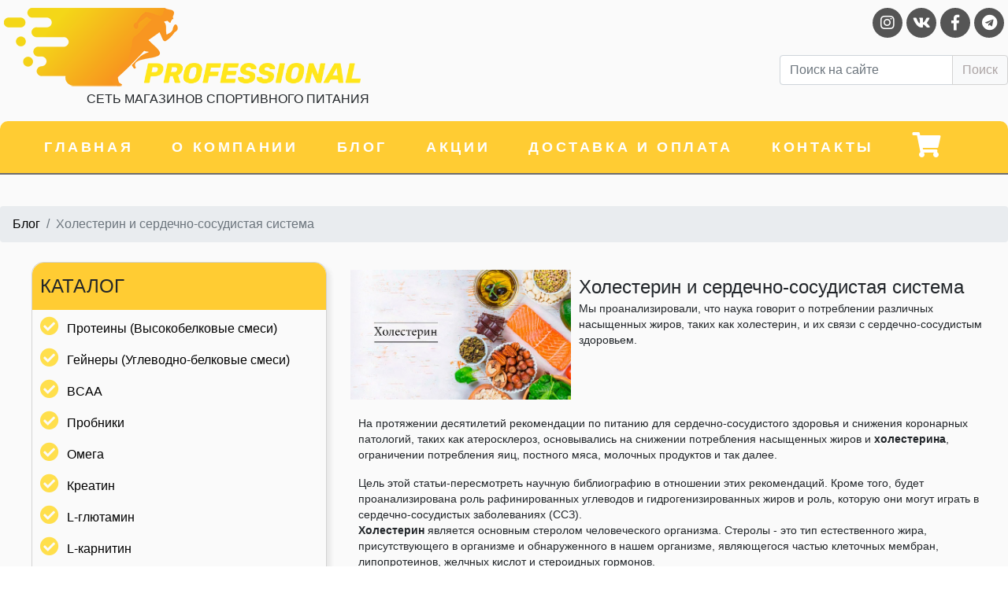

--- FILE ---
content_type: text/html; charset=UTF-8
request_url: https://sport-pitanie.com/stati/xolesterin-i-serdechno-sosudistaya-sistema.html
body_size: 11664
content:
<!doctype html>
<html lang="ru">
<head>
    <!--[if IE]>
<meta http-equiv="X-UA-Compatible" content="IE=edge">
<![endif]-->
<!-- Google Tag Manager -->
<script>(function(w,d,s,l,i){w[l]=w[l]||[];w[l].push({ 
'gtm.start':
new Date().getTime(),event:'gtm.js'} 
);var f=d.getElementsByTagName(s)[0],
j=d.createElement(s),dl=l!='dataLayer'?'&l='+l:'';j.async=true;j.src=
'https://www.googletagmanager.com/gtm.js?id='+i+dl;f.parentNode.insertBefore(j,f);
} 
)(window,document,'script','dataLayer','GTM-5T5FV9C3');</script>
<!-- End Google Tag Manager -->


<base href="https://sport-pitanie.com/">
 <!-- meta -->
 <title itemprop="name">Холестерин и сердечно-сосудистая система</title>
 <meta name="keywords" content="">
 <meta name="description" content="Мы проанализировали, что наука говорит о потреблении различных насыщенных жиров, таких как холестерин, и их связи с сердечно-сосудистым здоровьем.">
 
 <meta http-equiv="last-modified" content="">
 <meta name="author" content="">
 <meta name="copyright" content="Copyright (c) 2026 by PROFESSIONAL - спортивное питание в Минске">
 <meta name="robots" content="index, follow">
 <meta name="viewport" content="width=device-width, initial-scale=1.0">
 <link rel="canonical" href="https://sport-pitanie.com/stati/xolesterin-i-serdechno-sosudistaya-sistema.html">
 <meta http-equiv="content-language" content="ru">
 <meta http-equiv="Content-Type" content="text/html; charset=UTF-8">
 <meta http-equiv="pragma" content="cache">
 <meta http-equiv="cache-control" content="cache">
 <meta http-equiv="Content-Style-Type" content="text/css">
 <meta http-equiv="Content-Script-Type" content="text/javascript">
 <meta property="og:site_name" content="PROFESSIONAL - спортивное питание в Минске" />
		<meta property="og:type" content="product" />
		<meta property="og:url" content="https://sport-pitanie.com/stati/xolesterin-i-serdechno-sosudistaya-sistema.html" />
		<meta property="og:title" content="Холестерин и сердечно-сосудистая система" />
		<meta property="og:image" content="https://sport-pitanie.com/assets/PSPRT/images/holesterin.jpg" />
		<meta property="og:description" content="Мы проанализировали, что наука говорит о потреблении различных насыщенных жиров, таких как холестерин, и их связи с сердечно-сосудистым здоровьем." />
 



 <!--[if IE]><meta http-equiv="imagetoolbar" content="no" /><![endif]-->
 <!-- Dublin Core -->
 <link rel="schema.DC" href="http://purl.org/dc/elements/1.1/">
 <meta name="DC.contributor" content="PROFESSIONAL - спортивное питание в Минске">
 <meta name="DC.creator" content="">
 <meta name="DC.date" content="">
 <meta name="DC.format" content="text/html">
 <meta name="DC.identifier" content="Холестерин и сердечно-сосудистая система - 18482">
 <meta name="DC.language" content="ru">
 <meta name="DC.publisher" content="PROFESSIONAL - спортивное питание в Минске">
 <meta name="DC.rights" content="Copyright (c) 2026 by PROFESSIONAL - спортивное питание в Минске">
 <meta name="DC.rightsHolder" content="PROFESSIONAL - спортивное питание в Минске">
 <meta name="DC.title" content="Холестерин и сердечно-сосудистая система">
<!-- icons/rss/css -->
 <link rel="shortcut icon" type="image/x-icon" href="https://sport-pitanie.com/favicon.ico">
 


<!-- end MetaX output -->
    <meta name="viewport" content="width=device-width, initial-scale=1, shrink-to-fit=no">
    <meta http-equiv="X-UA-Compatible" content="ie=edge">
    <title>Document</title>
    <link rel="apple-touch-icon" sizes="180x180" href="/apple-touch-icon.png">
    <link rel="icon" type="image/png" sizes="32x32" href="/favicon-32x32.png">
    <link rel="icon" type="image/png" sizes="16x16" href="/favicon-16x16.png">

    <link rel="stylesheet" href="https://stackpath.bootstrapcdn.com/bootstrap/4.3.1/css/bootstrap.min.css"
          integrity="sha384-ggOyR0iXCbMQv3Xipma34MD+dH/1fQ784/j6cY/iJTQUOhcWr7x9JvoRxT2MZw1T" crossorigin="anonymous">
    <link rel="stylesheet" type="text/css" href="//cdn.jsdelivr.net/npm/slick-carousel@1.8.1/slick/slick.css"/>
    <link rel="stylesheet" href="https://use.fontawesome.com/releases/v5.6.3/css/all.css"
          integrity="sha384-UHRtZLI+pbxtHCWp1t77Bi1L4ZtiqrqD80Kn4Z8NTSRyMA2Fd33n5dQ8lWUE00s/" crossorigin="anonymous">
    <link rel="stylesheet" type="text/css" href="/assets/PSPRT/styles/styles.css"/>
    <link rel="stylesheet/less" type="text/css" href="/assets/PSPRT/scripts/slick/slick.less"/>
    <link rel="stylesheet/less" type="text/css" href="/assets/PSPRT/scripts/slick/slick-theme.less"/>
    <script src="/assets/PSPRT/scripts/less.min.js"></script>
    <meta name="google-site-verification" content="xOanZMvSB70pGF7HOIYAoD3kp1wcpRoJGsQl4thvlvs" />
    
    

  
<link rel="stylesheet" href="/assets/components/mspnnotify/js/web/pn/pnotify.custom.css" type="text/css" />
<link rel="stylesheet" href="/assets/components/msearch2/css/web/default.css" type="text/css" />

	<script type="text/javascript">
		if (typeof mse2Config == "undefined") {mse2Config = {"cssUrl":"\/assets\/components\/msearch2\/css\/web\/","jsUrl":"\/assets\/components\/msearch2\/js\/web\/","actionUrl":"\/assets\/components\/msearch2\/action.php"};}
		if (typeof mse2FormConfig == "undefined") {mse2FormConfig = {};}
		mse2FormConfig["0e4c081a0a7b9a3b43de9255b554b83895c31dfe"] = {"autocomplete":"results","queryVar":"query","minQuery":3,"pageId":17};
	</script>
<link rel="stylesheet" href="/assets/components/minishop2/css/web/default.css?v=d62e73368c" type="text/css" />
<script type="text/javascript">miniShop2Config = {"cssUrl":"\/assets\/components\/minishop2\/css\/web\/","jsUrl":"\/assets\/components\/minishop2\/js\/web\/","actionUrl":"\/assets\/components\/minishop2\/action.php","ctx":"web","close_all_message":"\u0437\u0430\u043a\u0440\u044b\u0442\u044c \u0432\u0441\u0435","price_format":[0,"."," "],"price_format_no_zeros":true,"weight_format":[3,"."," "],"weight_format_no_zeros":true};</script>
</head>
 
<body>
<div class="wrapper">
    <!--start header-->
<header>

        <div class="logo">
            <a href="/" title="На главную"></a>
            <img class="logo__image" src="/assets/PSPRT/images/logo_professional.png" alt="профессионал - спортивное питание в Минске">
            <img class="logo__text" src="/assets/PSPRT/images/Proff.png" alt="профессионал">
                        <p>СЕТЬ МАГАЗИНОВ СПОРТИВНОГО ПИТАНИЯ</p>

        </div>
        <div class="social">
                    <div class="social__insta"><a href="https://www.instagram.com/professional_minsk" target="_blank" rel="noreferrer noopener"><i class="fab fa-instagram"></i></a></div>
                    <div class="social__vk"><a href="https://vk.com/professional_minsk" target="_blank" rel="noreferrer noopener"><i class="fab fa-vk"></i></a></div>
                    <div class="social__fb"><a href="https://www.facebook.com/ProfessionalMinsk" target="_blank" rel="noreferrer noopener"><i class="fab fa-facebook-f"></i></a></div>
                    <div class="social__twitter"><a href="https://t.me/professionalminsk" target="_blank" rel="noreferrer noopener"><i class="fab fa-telegram"></i></a></div>
        </div>
        <div class="header__menubtn">
            <a href="#" class="header__btn">
                <span></span>
            </a>
        </div>
        <div class="header__searchBtn">
            <i class="fas fa-search"></i>
        </div>
        <nav class="navbar-light bg-light header__search">
           <form data-key="0e4c081a0a7b9a3b43de9255b554b83895c31dfe" action="rezultatyi-poiska.html" method="get" class="msearch2" id="mse2_form" class="form-inline">
    <div class="input-group">
        <input type="text" class="form-control" name="query" value=""
               placeholder="Поиск на сайте"/>
        <div class="input-group-append">
<input class="btn btn-outline-success my-sm-0" type="submit" value=Поиск />
            <!--button type="submit" class="btn btn-primary">
                Поиск            </button-->
        </div>
    </div>
</form>
        </nav>

    </header>

    <!--end header-->
    <!--start navbsr-->
    <nav class="navbar nav">
        <div class="navbar__item ">
            <a href="/">Главная</a>
        </div>
        <div class="navbar__item">
            <a href="/o-kompanii.html">О компании</a>
        </div>
        <div class="navbar__item">
            <a href="/stati">Блог</a>
        </div>
        <div class="navbar__item">
            <a href="/tovaryi-na-akczii.html">Акции</a>
        </div>
        <div class="navbar__item">
            <a href="/dostavka.html">Доставка и оплата</a>
        </div>
        <div class="navbar__item">
            <a href="/kontakty.html">Контакты</a>
        </div>
         <div id="msMiniCart" class="navbar__item_cart">
            <a href="/oformlenie-zakaza.html"><i class="fas fa-shopping-cart"></i></a>
             
                <div>
<span>
<span class="ms2_total_count">0</span> <span>шт</span>
</span>
<span>

               <span class="ms2_total_cost">0</span>
               <span>руб</span> 
</span> 

        </div>
    </nav>
    <!--end navbar-->

    <ul class="navbar__menu_btn nav flex-column">
        <li class="nav-item">
            <a class="nav-link" href="#">Главная</a>
        </li>
        <li class="nav-item">
            <a class="nav-link nav-link__catalog">Каталог <i class="fas fa-caret-down"></i></a>
        </li>
        <li class="nav-item__catalog">
            <ul class="nav-item__catalog_list">
                <li>
                    <a class="nav-item__catalog_list_link" href="/proteinyi">Протеины (Высокобелковые смеси)</a>
                </li>
                <li>
                    <a class="nav-item__catalog_list_link" href="/gejneryi">Гейнеры (Углеводно-белковые смеси)</a>
                </li>
                 <li>
                    <a class="nav-item__catalog_list_link" href="/bcaa">BCAA</a>
                </li>
               <!-- <li>
                    <a class="nav-item__catalog_list_link" href="/batonchiki">Батончики</a>
                </li>-->
                
                <li>
                    <a class="nav-item__catalog_list_link" href="/probniki">Пробники</a>
                </li>
                <li>
                    <a class="nav-item__catalog_list_link" href="/omega">Омега</a>
                </li>
                <li>
                    <a class="nav-item__catalog_list_link" href="/kreatin">Креатин</a>
                </li>
                <li>
                    <a class="nav-item__catalog_list_link" href="/l-glyutamin">L-глютамин</a>
                </li>
                 <li>
                    <a class="nav-item__catalog_list_link" href="/l-karnitin">L-карнитин</a>
                </li>
                 <li>
                    <a class="nav-item__catalog_list_link" href="/energetiki">Энергетики</a>
                </li>
                <li>
                    <a class="nav-item__catalog_list_link" href="/izotoniki">Изотоники</a>
                </li>
                <li>
                    <a class="nav-item__catalog_list_link" href="/aminokislotyi">Аминокислоты</a>
                </li>
                <li>
                    <a class="nav-item__catalog_list_link" href="/kollagen">Коллаген</a>
                </li>
                 <li>
                    <a class="nav-item__catalog_list_link" href="/vitaminyi-i-mineralyi">Витамины и минералы</a>
                </li>
                 <li>
                    <a class="nav-item__catalog_list_link" href="/coenzyme-q10">Коэнзим Q10</a>
                </li>
                
                <li>
                    <a class="nav-item__catalog_list_link" href="/sredstva-dlya-sustavov-i-svyazok">Средства для суставов и связок</a>
                </li>
                <li>
                    <a class="nav-item__catalog_list_link" href="/preparatyi-uluchshayushhie-son">Препараты улучшающие сон</a>
                </li>
                <li>
                    <a class="nav-item__catalog_list_link" href="/speczialnyie-preparatyi">Специальные препараты</a>
                </li>
                <li>
                    <a class="nav-item__catalog_list_link" href="/szhigateli-zhira">Сжигатели жира</a>
                </li>
                <li>
                    <a class="nav-item__catalog_list_link" href="/aksessuaryi">Аксессуары</a>
                </li>
                <li>
                    <a class="nav-item__catalog_list_link" href="/dlya-vegetarianczev.html">Для вегетарианцев</a>
                </li>
                <li>
                    <a class="nav-item__catalog_list_link" href="/predtrenirovochnyie-kompleksyi">Предтренировочные комплексы</a>
                </li>
                <li>
                    <a class="nav-item__catalog_list_link" href="/uglevodyi">Углеводы</a>
                </li>
            </ul>

        </li>
        <li class="nav-item">
            <a class="nav-link" href="/o-kompanii.html">О компании</a>
        </li>
        <li class="nav-item">
            <a class="nav-link" href="/stati">Блог</a>
        </li>
        <li class="nav-item">
            <a class="nav-link d" href="/tovaryi-na-akczii.html">Акции</a>
        </li>
        <li class="nav-item">
            <a class="nav-link" href="/dostavka.html">Доставка и оплата</a>
        </li>
        <li class="nav-item">
            <a class="nav-link" href="/kontakty.html">Контакты</a>
        </li>
    </ul>

    <hr>

    <div>
       <ol class="breadcrumb"><li class="breadcrumb-item"><a href="stati/">Блог</a></li>
<li class="breadcrumb-item active">Холестерин и сердечно-сосудистая система</li></ol>
    </div>

    <!--test-->

    <main>
        <div class="main__menu">
            <div class="main__menu_head">
                <h3>КАТАЛОГ</h3>
            </div>
            <ul class="nav flex-column">
                <li class="nav-item">
                    <a class="nav-link" href="/proteinyi">Протеины (Высокобелковые смеси)</a>
                </li>
                <li class="nav-item">
                    <a class="nav-link" href="/gejneryi">Гейнеры (Углеводно-белковые смеси)</a>
                </li>
                 <li class="nav-item">
                    <a class="nav-link" href="/bcaa">BCAA</a>
                </li>
                <!--<li class="nav-item">
                    <a class="nav-link" href="/batonchiki">Батончики</a>
                </li>-->
               
                <li class="nav-item">
                    <a class="nav-link" href="/probniki">Пробники</a>
                </li>
                <li class="nav-item">
                    <a class="nav-link" href="/omega">Омега</a>
                </li>
                <li class="nav-item">
                    <a class="nav-link" href="/kreatin">Креатин</a>
                </li>
                <li class="nav-item">
                    <a class="nav-link" href="/l-glyutamin">L-глютамин</a>
                </li>
                 <li class="nav-item">
                    <a class="nav-link" href="/l-karnitin">L-карнитин</a>
                </li>
                 <li class="nav-item">
                    <a class="nav-link" href="/energetiki">Энергетики</a>
                </li>
                <li class="nav-item">
                    <a class="nav-link" href="/izotoniki">Изотоники</a>
                </li>
                <li class="nav-item">
                    <a class="nav-link" href="/aminokislotyi">Аминокислоты</a>
                </li>
                <li class="nav-item">
                    <a class="nav-link" href="/kollagen">Коллаген</a>
                </li>
                 <li class="nav-item">
                    <a class="nav-link" href="/vitaminyi-i-mineralyi">Витамины и минералы</a>
                </li>
                 <li class="nav-item">
                    <a class="nav-link" href="/coenzyme-q10">Коэнзим Q10</a>
                </li>
                
                <li class="nav-item">
                    <a class="nav-link" href="/sredstva-dlya-sustavov-i-svyazok">Средства для суставов и связок</a>
                </li>
                <li class="nav-item">
                    <a class="nav-link" href="/preparatyi-uluchshayushhie-son">Препараты улучшающие сон</a>
                </li>
                <li class="nav-item">
                    <a class="nav-link" href="/speczialnyie-preparatyi">Специальные препараты</a>
                </li>
                <li class="nav-item">
                    <a class="nav-link" href="/szhigateli-zhira">Сжигатели жира</a>
                </li>
                <li class="nav-item">
                    <a class="nav-link" href="/aksessuaryi">Аксессуары</a>
                </li>
                <li class="nav-item">
                    <a class="nav-link" href="/dlya-vegetarianczev.html">Для вегетарианцев</a>
                </li>
                <li class="nav-item">
                    <a class="nav-link" href="/predtrenirovochnyie-kompleksyi">Предтренировочные комплексы</a>
                </li>
                 <li class="nav-item">
                    <a class="nav-link d" href="/uglevodyi">Углеводы</a>
                </li>
            </ul>


        </div>
        <div class="main__content">
            <div class="main__content_article_content">
                <div class="main__content_article_content_head">
                    <img alt="Холестерин и сердечно-сосудистая система" src="assets/PSPRT/images/holesterin.jpg">
                    <div class="main__content_article_content_head_content">
                        <h3>Холестерин и сердечно-сосудистая система</h3>
                        <p>Мы проанализировали, что наука говорит о потреблении различных насыщенных жиров, таких как холестерин, и их связи с сердечно-сосудистым здоровьем.</p>
                    </div>
                </div>
                <div class="main__content_article_content_body">
                    <p>На протяжении десятилетий рекомендации по питанию для сердечно-сосудистого здоровья и снижения коронарных патологий, таких как&nbsp;атеросклероз, основывались на снижении потребления насыщенных жиров и&nbsp;<strong>холестерина</strong>, ограничении потребления яиц, постного мяса, молочных продуктов и так далее.</p>
<div class="adsb30"><ins class="adsbygoogle" data-ad-client="ca-pub-7120268588943820" data-ad-slot="7442762510" data-ad-format="auto" data-full-width-responsive="true" data-adsbygoogle-status="done" data-ad-status="unfilled"><ins id="aswift_1_expand" tabindex="0" title="Advertisement" aria-label="Advertisement"><ins id="aswift_1_anchor"><iframe id="aswift_1" src="https://googleads.g.doubleclick.net/pagead/ads?client=ca-pub-7120268588943820&amp;output=html&amp;h=280&amp;slotname=7442762510&amp;adk=3630760230&amp;adf=3336178960&amp;pi=t.ma~as.7442762510&amp;w=766&amp;fwrn=4&amp;fwrnh=100&amp;lmt=1631869791&amp;rafmt=1&amp;psa=1&amp;format=766x280&amp;url=https%3A%2F%2Fmundoentrenamiento.com%2Fcolesterol-y-salud-cardiovascular%2F&amp;flash=0&amp;fwr=0&amp;fwrattr=true&amp;rpe=1&amp;resp_fmts=3&amp;wgl=1&amp;uach=WyJXaW5kb3dzIiwiNi4xIiwieDg2IiwiIiwiOTEuMC40NDcyLjc4NiIsW10sbnVsbCxudWxsLG51bGxd&amp;dt=1631869790753&amp;bpp=4&amp;bdt=1887&amp;idt=155&amp;shv=r20210915&amp;mjsv=m202109150101&amp;ptt=9&amp;saldr=aa&amp;abxe=1&amp;cookie=ID%3D70e1cfe9dcb2de82-225b316523c900e3%3AT%3D1624532580%3ART%3D1624532580%3AS%3DALNI_MZNWNO657_Vszv8gvNQdqJ8nYvqPA&amp;prev_fmts=728x90&amp;correlator=6435428687964&amp;frm=20&amp;pv=1&amp;ga_vid=744754803.1624532042&amp;ga_sid=1631869791&amp;ga_hid=392349186&amp;ga_fc=0&amp;u_tz=180&amp;u_his=7&amp;u_java=0&amp;u_h=1080&amp;u_w=1920&amp;u_ah=1040&amp;u_aw=1920&amp;u_cd=24&amp;u_nplug=4&amp;u_nmime=7&amp;adx=408&amp;ady=1344&amp;biw=1903&amp;bih=940&amp;scr_x=0&amp;scr_y=0&amp;eid=44747621%2C21066435%2C31062423%2C31062311&amp;oid=3&amp;pvsid=2608955866873628&amp;pem=151&amp;ref=https%3A%2F%2Fmundoentrenamiento.com%2Fnutricion-deportiva%2Fpage%2F14%2F&amp;eae=0&amp;fc=896&amp;brdim=0%2C0%2C0%2C0%2C1920%2C0%2C1920%2C1040%2C1920%2C940&amp;vis=1&amp;rsz=%7C%7CpeEbr%7C&amp;abl=CS&amp;pfx=0&amp;fu=128&amp;bc=31&amp;ifi=2&amp;uci=a!2&amp;btvi=1&amp;fsb=1&amp;xpc=IlMDRVIzH0&amp;p=https%3A//mundoentrenamiento.com&amp;dtd=159" name="aswift_1" width="766" height="0" frameborder="0" marginwidth="0" marginheight="0" scrolling="no" sandbox="allow-forms allow-popups allow-popups-to-escape-sandbox allow-same-origin allow-scripts allow-top-navigation-by-user-activation" allowfullscreen="allowfullscreen" data-google-container-id="a!2" data-google-query-id="CImx_NrUhfMCFYoMewodifICjA" data-load-complete="true" data-mce-fragment="1"></iframe></ins></ins></ins></div>
<p>Цель этой статьи-пересмотреть научную библиографию в отношении этих рекомендаций.&nbsp;Кроме того, будет проанализирована роль рафинированных углеводов и гидрогенизированных жиров и роль, которую они могут играть в сердечно-сосудистых заболеваниях (ССЗ).</p>
<p><strong>Холестерин</strong>&nbsp;является основным стеролом человеческого организма.&nbsp;Стеролы - это тип естественного жира, присутствующего в организме и обнаруженного в нашем организме, являющегося частью клеточных мембран, липопротеинов, желчных кислот и стероидных гормонов.</p>
<p>Печень является основным органом, продуцирующим&nbsp;<strong>холестерин</strong>, другими важными органами в производстве, такими как кишечник, кора надпочечников, яички и яичники.</p>
<p><strong>Холестерин</strong>&nbsp;плохо растворим в воде, поэтому он переносится в крови с помощью липопротеинов, которые различаются по плотности, которые являются ЛПВП или&rdquo;&nbsp;хороший холестерин &ldquo;и&nbsp;ЛПНП&nbsp;или&rdquo;&nbsp;<strong>плохой холестерин</strong>".</p>
<p>С другой стороны, насыщенные жиры состоят из насыщенных жирных кислот. Этот тип жира присутствует в клеточных мембранах, выполняя роль защиты клеток от свободных радикалов, помогает фиксировать диетический кальций в костях, синтезирует половые гормоны, улучшает иммунную систему и помогает мозгу метаболизировать омега-3 жирные кислоты.</p>
<div class="adsb30"><ins class="adsbygoogle" data-ad-format="autorelaxed" data-ad-client="ca-pub-7120268588943820" data-ad-slot="6765187235" data-matched-content-ui-type="image_card_sidebyside" data-matched-content-rows-num="2" data-matched-content-columns-num="2" data-adsbygoogle-status="done" data-ad-status="unfilled"><ins id="aswift_2_expand" tabindex="0" title="Advertisement" aria-label="Advertisement"><ins id="aswift_2_anchor"><iframe id="aswift_2" src="https://googleads.g.doubleclick.net/pagead/ads?client=ca-pub-7120268588943820&amp;output=html&amp;h=222&amp;slotname=6765187235&amp;adk=1276639941&amp;adf=3266795317&amp;pi=t.ma~as.6765187235&amp;w=766&amp;cr_col=2&amp;cr_row=2&amp;lmt=1631869791&amp;rafmt=9&amp;psa=1&amp;format=766x222&amp;url=https%3A%2F%2Fmundoentrenamiento.com%2Fcolesterol-y-salud-cardiovascular%2F&amp;flash=0&amp;crui=pub_control_image_card_sidebyside&amp;wgl=1&amp;uach=WyJXaW5kb3dzIiwiNi4xIiwieDg2IiwiIiwiOTEuMC40NDcyLjc4NiIsW10sbnVsbCxudWxsLG51bGxd&amp;dt=1631869790757&amp;bpp=2&amp;bdt=1891&amp;idt=163&amp;shv=r20210915&amp;mjsv=m202109150101&amp;ptt=9&amp;saldr=aa&amp;abxe=1&amp;cookie=ID%3D70e1cfe9dcb2de82-225b316523c900e3%3AT%3D1624532580%3ART%3D1624532580%3AS%3DALNI_MZNWNO657_Vszv8gvNQdqJ8nYvqPA&amp;prev_fmts=728x90%2C766x280&amp;correlator=6435428687964&amp;frm=20&amp;pv=1&amp;ga_vid=744754803.1624532042&amp;ga_sid=1631869791&amp;ga_hid=392349186&amp;ga_fc=0&amp;u_tz=180&amp;u_his=7&amp;u_java=0&amp;u_h=1080&amp;u_w=1920&amp;u_ah=1040&amp;u_aw=1920&amp;u_cd=24&amp;u_nplug=4&amp;u_nmime=7&amp;adx=408&amp;ady=2188&amp;biw=1903&amp;bih=940&amp;scr_x=0&amp;scr_y=0&amp;eid=44747621%2C21066435%2C31062423%2C31062311&amp;oid=3&amp;pvsid=2608955866873628&amp;pem=151&amp;ref=https%3A%2F%2Fmundoentrenamiento.com%2Fnutricion-deportiva%2Fpage%2F14%2F&amp;eae=0&amp;fc=896&amp;brdim=0%2C0%2C0%2C0%2C1920%2C0%2C1920%2C1040%2C1920%2C940&amp;vis=1&amp;rsz=%7C%7CpeEbr%7C&amp;abl=CS&amp;pfx=0&amp;fu=128&amp;bc=31&amp;ifi=3&amp;uci=a!3&amp;btvi=2&amp;fsb=1&amp;xpc=2tcoGPaUNs&amp;p=https%3A//mundoentrenamiento.com&amp;dtd=168" name="aswift_2" width="766" height="0" frameborder="0" marginwidth="0" marginheight="0" scrolling="no" sandbox="allow-forms allow-popups allow-popups-to-escape-sandbox allow-same-origin allow-scripts allow-top-navigation-by-user-activation" allowfullscreen="allowfullscreen" data-google-container-id="a!3" data-google-query-id="CK2d_drUhfMCFVMUewodL2MLsw" data-load-complete="true" data-mce-fragment="1"></iframe></ins></ins></ins></div>
<p>Насыщенные жирные кислоты и&nbsp;<strong>диетический холестерин</strong>&nbsp;могут повысить уровень ЛПНП, триглицеридов и&nbsp;<strong>холестерина</strong>&nbsp;в крови в плазме.</p>
<p>Что теоретически ускоряет развитие атеросклероза и его осложнений, но&nbsp;<strong>индивидуальные реакции на потребление холестерина и насыщенных жирных кислот свидетельствуют о наличии у человека генетических и физиологических факторов, которые, независимо от рациона питания, гомеостатических и регуляторных механизмов, поддерживают относительно постоянный уровень холестерина в плазме.</strong></p>
<p>Несмотря на значительные изменения потребления&nbsp;<strong>холестерина</strong>&nbsp;и насыщенных жирных кислот, в том числе изменения в эффективности поглощения кишечника и в скорости биосинтеза&nbsp;<strong>холестерина</strong>, активность рецепторов ЛПНП, секрецию&nbsp;<strong>холестерина</strong>&nbsp;в желчь, и преобразования в печени&nbsp;<strong>холестерина</strong>&nbsp;в желчные кислоты, которая является продуктом метаболического основной<strong> холестерина</strong>.</p>
<p>Следует отметить, что показатели ожирения, гипертонии, диабета и других заболеваний, связанных с ССЗ, продолжают расти среди населения западных стран. Такие страны, как США, выросли с 5-10%&nbsp;населения с ожирением до 30% всего за 30 лет, а в Европе средиземноморские страны демонстрируют самый высокий уровень ожирения с постепенным увеличением, причем самая большая проблема у детей.</p>
<p>Эта статья пытается прояснить, какие факторы вызывают увеличение людей с ССЗ, анализируя, как потребление насыщенных жиров,&nbsp;<strong>холестерина</strong>, рафинированных углеводов и гидрогенизированных жиров влияет на сердечно-сосудистую систему.</p>
<blockquote>
<p><strong>"Индивидуальные реакции на потребление холестерина и насыщенных жирных кислот свидетельствуют о том, что у человека существуют генетические и физиологические факторы, которые, независимо от диеты, гомеостатические и регуляторные механизмы, поддерживают относительно постоянный уровень холестерина в плазме&rdquo;.</strong></p>
</blockquote>
<h2>&nbsp;</h2>
<h2>Уровень холестерина</h2>
<p>Первым фактором, который будет проанализирован, является уровень&nbsp;<strong>холестерина в плазме</strong>.&nbsp;На такой уровень влияет синтез&nbsp;<strong>холестерина</strong>&nbsp;и&nbsp;экзогенного или диетического холестерина.</p>
<p>Прогнозирование ССЗ с использованием высоких уровней ЛПНП или низкого уровня ЛПВП может ввести в заблуждение. В настоящее время их измерение осуществляется с помощью формулы Фридевальда и соавторов, где измеряются ЛПВП, триглицериды и<strong>&nbsp;</strong>общий холестерин, и на их основе рассчитывается ЛПНП, формула, которая в некоторых случаях может оказаться неточной (20).</p>
<p>Исследование, проведенное на 136 905 пациентах с ССЗ, показало в основном низкий уровень ЛПНП, поэтому следует отметить, что<strong> высокие уровни ЛПНП не являются обязательным условием ССЗ</strong>.</p>
<p>В прогнозировании сердечно-сосудистых заболеваний может быть более полезным, тот, кто измеряет уровень расстройства метаболических, и типа<strong>&nbsp;холестерина</strong>&nbsp;, что может быть полезно на такой прогноз, является LDL-P, а именно, число и размер частиц, который переносит липопротеинов, тем более, что LDL-C (<strong>уровень холестерина</strong> ЛПНП, общего), которая обычно рассчитывается в анализе крови.</p>
<p>Как упоминалось ранее, на уровень&nbsp;<strong>холестерина</strong>&nbsp;в плазме влияет синтез холестерина,а затем будет оцениваться, как это влияет на потребление пищи и существует ли связь между потреблением продуктов с высоким содержанием холестерина и уровнем в плазме.</p>
<div class="adsb30"><ins class="adsbygoogle" data-ad-client="ca-pub-7120268588943820" data-ad-slot="2916359994" data-ad-format="auto" data-full-width-responsive="true" data-adsbygoogle-status="done" data-ad-status="unfilled"><ins id="aswift_4_expand" tabindex="0" title="Advertisement" aria-label="Advertisement"><ins id="aswift_4_anchor"><iframe id="aswift_4" src="https://googleads.g.doubleclick.net/pagead/ads?client=ca-pub-7120268588943820&amp;output=html&amp;h=280&amp;slotname=2916359994&amp;adk=1795100656&amp;adf=1975869282&amp;pi=t.ma~as.2916359994&amp;w=766&amp;fwrn=4&amp;fwrnh=100&amp;lmt=1631869791&amp;rafmt=1&amp;psa=1&amp;format=766x280&amp;url=https%3A%2F%2Fmundoentrenamiento.com%2Fcolesterol-y-salud-cardiovascular%2F&amp;flash=0&amp;fwr=0&amp;fwrattr=true&amp;rpe=1&amp;resp_fmts=3&amp;wgl=1&amp;uach=WyJXaW5kb3dzIiwiNi4xIiwieDg2IiwiIiwiOTEuMC40NDcyLjc4NiIsW10sbnVsbCxudWxsLG51bGxd&amp;dt=1631869790761&amp;bpp=2&amp;bdt=1895&amp;idt=179&amp;shv=r20210915&amp;mjsv=m202109150101&amp;ptt=9&amp;saldr=aa&amp;abxe=1&amp;cookie=ID%3D70e1cfe9dcb2de82-225b316523c900e3%3AT%3D1624532580%3ART%3D1624532580%3AS%3DALNI_MZNWNO657_Vszv8gvNQdqJ8nYvqPA&amp;prev_fmts=728x90%2C766x280%2C766x222%2C766x280%2C0x0%2C262x600&amp;nras=2&amp;correlator=6435428687964&amp;frm=20&amp;pv=1&amp;ga_vid=744754803.1624532042&amp;ga_sid=1631869791&amp;ga_hid=392349186&amp;ga_fc=0&amp;u_tz=180&amp;u_his=7&amp;u_java=0&amp;u_h=1080&amp;u_w=1920&amp;u_ah=1040&amp;u_aw=1920&amp;u_cd=24&amp;u_nplug=4&amp;u_nmime=7&amp;adx=408&amp;ady=3626&amp;biw=1903&amp;bih=940&amp;scr_x=0&amp;scr_y=0&amp;eid=44747621%2C21066435%2C31062423%2C31062311&amp;oid=3&amp;psts=AGkb-H-tFGBu_DIE788KKdJenqVmgkkqnbWzIDDF-LTfNxKXcHXr2ZDphmy6FkY-Au8cjZR8ERsmKRh8pZ89vhhp&amp;pvsid=2608955866873628&amp;pem=151&amp;ref=https%3A%2F%2Fmundoentrenamiento.com%2Fnutricion-deportiva%2Fpage%2F14%2F&amp;eae=0&amp;fc=896&amp;brdim=0%2C0%2C0%2C0%2C1920%2C0%2C1920%2C1040%2C1920%2C940&amp;vis=1&amp;rsz=%7C%7CpeEbr%7C&amp;abl=CS&amp;pfx=0&amp;fu=128&amp;bc=31&amp;ifi=5&amp;uci=a!5&amp;btvi=5&amp;fsb=1&amp;xpc=QBfiUuSw2c&amp;p=https%3A//mundoentrenamiento.com&amp;dtd=637" name="aswift_4" width="766" height="0" frameborder="0" marginwidth="0" marginheight="0" scrolling="no" sandbox="allow-forms allow-popups allow-popups-to-escape-sandbox allow-same-origin allow-scripts allow-top-navigation-by-user-activation" allowfullscreen="allowfullscreen" data-google-container-id="a!5" data-google-query-id="CN_EmtvUhfMCFU7UGAodqIULtQ" data-load-complete="true" data-mce-fragment="1"></iframe></ins></ins></ins></div>
                </div>
                <div class="share__block"><script src="https://yastatic.net/es5-shims/0.0.2/es5-shims.min.js"></script>
<script src="https://yastatic.net/share2/share.js"></script>
<div class="ya-share2" data-services="vkontakte,facebook,odnoklassniki,twitter,viber,telegram"></div></div>
            </div>
        </div>
    </main>
   
    <footer class="footer">
        <div style = "
    width: 70%;
    height: 100%;
    margin: 15px auto;
    border: double red 2px;
    padding: 20px;
    color: red;
    font-size: 20px;
    display: none;
">
            <h3 style = "text-align: center;
    font-weight: bold; 
    padding: 10px 0;">ВНИМАНИЕ</h3>
            <p>По техническим причинам синхронизация на сайте не проходит. При заказе товара наличие не гарантируется - уточняйте наличие у продавца!</p>
        </div>
        <div class="footer__content">
           <div class="footer__content_phones footer__content_item">
                <h2>ЮРИДИЧЕСКАЯ ИНФОРМАЦИЯ</h2>
                <div class="border"><i class="fas fa-angle-down angle-down-legal"></i></div>
                <div class="footer__content_item_legal">
                    <h3>ООО "Проспорт"</h3>
                <p>Интернет-магазин зарегистрирован в Торговом реестре РБ 30.04.2020г.,<br>
                Гос. регистрация №456400, Администрация Первомайского района г. Минска<br>
                УНП 191324235
                <p>Интернет-магазин работает 7 дней в неделю без выходных.<br>
                Доставка товаров осуществляется по согласованию.<br>
                Заказ на сайте можно размещать круглосуточно.</p>
                <p>Контактный телефон: </p>
                <ul>
                    <li><a href="tel:+375173628525">+375 17 362-85-25 </a></li>
                    <li><a href="tel:+375339042544"> +375 44 714-24-16</a></li>
                </ul>
                <p>Юридический адрес:<br>
                220012, г. Минск, пр. Независимости, 93, подъезд 2, комн. 2 А-Б.</p>
                </div>
            </div>
            <div class="footer__content_address footer__content_item" id="shopAddress">
                <h2>АДРЕСА МАГАЗИНОВ</h2>
                <div class="border"><i class="fas fa-angle-down angle-down-address"></i></div>
                <div class="footer__content_item_address">
                   <!-- <p>пр. Независимости, 93/2 комн. 2А-Б <br> (ст.м. Парк Челюскинцев)<br> <a href="tel:+375447142949">+375 44 714-29-49 </a></p>-->

                    <p>пр. Дзержинского, 9-29 (ст.м. Грушевка)<br> <a href="tel:+375447142416">+375 44 714-24-16 </a></p>
                    <p>пр.Партизанский, 150А, 1 этаж ТЦ "МОМО" <br>(ст.м Могилевская)<br> <a href="tel:+375447142797">+375 44 714-27-97 </a></p>
                </div>
                
            </div>
            <div class="footer__content_social footer__content_item">
                <h2>МЫ В СОЦИАЛЬНЫХ СЕТЯХ</h2>
                <div class="border"></div>
                <div class="footer__content_social_icons social">
                    <div class="social__insta"><a href="https://www.instagram.com/professional_minsk" target="_blank" rel="noreferrer noopener"><i class="fab fa-instagram"></i></a></div>
                    <div class="social__vk"><a href="https://vk.com/professional_minsk" target="_blank" rel="noreferrer noopener"><i class="fab fa-vk"></i></a></div>
                    <div class="social__fb"><a href="https://www.facebook.com/ProfessionalMinsk" target="_blank" rel="noreferrer noopener"><i class="fab fa-facebook-f"></i></a></div>
                    <div class="social__twitter"><a href="https://t.me/professionalminsk" target="_blank" rel="noreferrer noopener"><i class="fab fa-telegram"></i></a></div>
                </div>
                <p class="footer__content_social_mailto_link"><a href="mailto:prosportbelarus@gmail.com">E-MAIL: prosportbelarus@gmail.com</a></p>
                <div class="subscribe">
                            <h2>ПОДПИСАТЬСЯ НА РАССЫЛКУ</h2>
                    <form action="" method="post">
                <div class="form-group">
                    <small id="emailHelp" class="form-text text-muted">Пожалуйста, введите свою электронную почту, чтобы
                        подписаться на нашу рассылку</small>

                    <label for="exampleInputEmail1"></label>
                    <input type="email" name="email" value="" class="form-control" id="exampleInputEmail1" aria-describedby="emailHelp"
                           placeholder="email">
                </div>
<input type="hidden" name="sx_action" value="subscribe">
                <button type="submit" class="btn btn-dark btn__subscribe">ПОДПИСАТЬСЯ</button>
            </form>
                
                </div>
                 <div class="we_accept ">
                            <h2>Мы принимаем к оплате:</h2>
                            <div class="border"></div>
                            <div>
                                <img src="/assets/PSPRT/images/brands_logo/weAccept.png" alt="Payment system logo">
                            </div>
                   
                </div>

            </div>

        </div>
        <div class="footer__copyright">
            <p>© 2024 Sport-pitanie.com</p>

        </div>


    </footer>

    

</div>
<script src="/assets/PSPRT/scripts/main.js" defer></script>
<script src="https://ajax.googleapis.com/ajax/libs/jquery/3.4.1/jquery.min.js"></script>
<script src="https://cdnjs.cloudflare.com/ajax/libs/popper.js/1.14.7/umd/popper.min.js"
        integrity="sha384-UO2eT0CpHqdSJQ6hJty5KVphtPhzWj9WO1clHTMGa3JDZwrnQq4sF86dIHNDz0W1"
        crossorigin="anonymous"></script>
<script src="https://stackpath.bootstrapcdn.com/bootstrap/4.3.1/js/bootstrap.min.js"
        integrity="sha384-JjSmVgyd0p3pXB1rRibZUAYoIIy6OrQ6VrjIEaFf/nJGzIxFDsf4x0xIM+B07jRM"
        crossorigin="anonymous"></script>
<script src="/assets/PSPRT/scripts/slick/slick.min.js" defer></script>
<script src="/assets/PSPRT/scripts/slider_news.js" defer></script>
<script src="/assets/PSPRT/scripts/JQform.js" defer></script> 





<div class='cart__responsive'>
    <div id="msMiniCart" class="navbar__item_cart">
            <a href="/oformlenie-zakaza.html"><i class="fas fa-shopping-cart"></i></a>
             
                <div>
<span>
<span class="ms2_total_count">0</span> <span>шт</span>
</span>
<span>

               <span class="ms2_total_cost">0</span>
               <span>руб</span> 
</span> 

        </div>

<!-- Google Tag Manager (noscript) -->
<noscript><iframe src="https://www.googletagmanager.com/ns.html?id=GTM-5T5FV9C3"
height="0" width="0" style="display:none;visibility:hidden"></iframe></noscript>
<!-- End Google Tag Manager (noscript) -->


</div>



<script type="text/javascript" src="/assets/components/mspnnotify/js/web/pn/pnotify.custom.js"></script>
<script type="text/javascript" src="/assets/components/mspnnotify/js/web/pn/default.js"></script>
<!-- Yandex.Metrika counter -->
<script type="text/javascript" >
   (function(m,e,t,r,i,k,a){m[i]=m[i]||function(){(m[i].a=m[i].a||[]).push(arguments)};
   m[i].l=1*new Date();k=e.createElement(t),a=e.getElementsByTagName(t)[0],k.async=1,k.src=r,a.parentNode.insertBefore(k,a)})
   (window, document, "script", "https://mc.yandex.ru/metrika/tag.js", "ym");

   ym(61910197, "init", {
        clickmap:true,
        trackLinks:true,
        accurateTrackBounce:true,
        webvisor:true
   });
</script>
<noscript><div><img src="https://mc.yandex.ru/watch/61910197" style="position:absolute; left:-9999px;" alt="" /></div></noscript>
<!-- /Yandex.Metrika counter -->
<script type="text/javascript" src="/assets/components/reachgoal/js/web/default.js"></script>
<script type="text/javascript" src="/assets/components/msearch2/js/web/default.js"></script>

	<script type="text/javascript">
		if ($("form.msearch2").length) {
			mSearch2.Form.initialize("form.msearch2");
		}
	</script>
<script type="text/javascript" src="/assets/components/minishop2/js/web/default.js?v=d62e73368c"></script>
</body>
</html>

--- FILE ---
content_type: text/css
request_url: https://sport-pitanie.com/assets/components/mspnnotify/js/web/pn/pnotify.custom.css
body_size: 2216
content:
.ui-pnotify {
  top: 36px;
  right: 36px;
  position: absolute;
  height: auto;
  z-index: 2;
}
body > .ui-pnotify {
  /* Notices in the body context should be fixed to the viewport. */
  position: fixed;
  /* Ensures notices are above everything */
  z-index: 100040;
}
.ui-pnotify-modal-overlay {
  background-color: rgba(0, 0, 0, .4);
  top: 0;
  left: 0;
  position: absolute;
  height: 100%;
  width: 100%;
  z-index: 1;
}
body > .ui-pnotify-modal-overlay {
  position: fixed;
  z-index: 100039;
}
.ui-pnotify.ui-pnotify-in {
  display: block !important;
}
.ui-pnotify.ui-pnotify-move {
  transition: left .5s ease, top .5s ease, right .5s ease, bottom .5s ease;
}
.ui-pnotify.ui-pnotify-fade-slow {
  transition: opacity .4s linear;
  opacity: 0;
}
.ui-pnotify.ui-pnotify-fade-slow.ui-pnotify.ui-pnotify-move {
  transition: opacity .4s linear, left .5s ease, top .5s ease, right .5s ease, bottom .5s ease;
}
.ui-pnotify.ui-pnotify-fade-normal {
  transition: opacity .25s linear;
  opacity: 0;
}
.ui-pnotify.ui-pnotify-fade-normal.ui-pnotify.ui-pnotify-move {
  transition: opacity .25s linear, left .5s ease, top .5s ease, right .5s ease, bottom .5s ease;
}
.ui-pnotify.ui-pnotify-fade-fast {
  transition: opacity .1s linear;
  opacity: 0;
}
.ui-pnotify.ui-pnotify-fade-fast.ui-pnotify.ui-pnotify-move {
  transition: opacity .1s linear, left .5s ease, top .5s ease, right .5s ease, bottom .5s ease;
}
.ui-pnotify.ui-pnotify-fade-in {
  opacity: 1;
}
.ui-pnotify .ui-pnotify-shadow {
  -webkit-box-shadow: 0px 6px 28px 0px rgba(0,0,0,0.1);
  -moz-box-shadow: 0px 6px 28px 0px rgba(0,0,0,0.1);
  box-shadow: 0px 6px 28px 0px rgba(0,0,0,0.1);
}
.ui-pnotify-container {
  background-position: 0 0;
  padding: .8em;
  height: 100%;
  margin: 0;
}
.ui-pnotify-container:after {
  content: " "; /* Older browser do not support empty content */
  visibility: hidden;
  display: block;
  height: 0;
  clear: both;
}
.ui-pnotify-container.ui-pnotify-sharp {
  -webkit-border-radius: 0;
  -moz-border-radius: 0;
  border-radius: 0;
}
.ui-pnotify-title {
  display: block;
  margin-bottom: .4em;
  margin-top: 0;
}
.ui-pnotify-text {
  display: block;
}
.ui-pnotify-icon, .ui-pnotify-icon span {
  display: block;
  float: left;
  margin-right: .2em;
}
/* Alternate stack initial positioning. */
.ui-pnotify.stack-topleft, .ui-pnotify.stack-bottomleft {
  left: 25px;
  right: auto;
}
.ui-pnotify.stack-bottomright, .ui-pnotify.stack-bottomleft {
  bottom: 25px;
  top: auto;
}
.ui-pnotify.stack-modal {
  left: 50%;
  right: auto;
  margin-left: -150px;
}
.ui-pnotify-closer, .ui-pnotify-sticker {
  float: right;
  margin-left: .2em;
}
/* -- Pulldown */
.ui-pnotify-history-container {
  position: absolute;
  top: 0;
  right: 18px;
  width: 70px;
  border-top: none;
  padding: 0;
  -webkit-border-top-left-radius: 0;
  -moz-border-top-left-radius: 0;
  border-top-left-radius: 0;
  -webkit-border-top-right-radius: 0;
  -moz-border-top-right-radius: 0;
  border-top-right-radius: 0;
  /* Ensures history container is above notices. */
  z-index: 10000;
}
.ui-pnotify-history-container.ui-pnotify-history-fixed {
  position: fixed;
}
.ui-pnotify-history-container .ui-pnotify-history-header {
  padding: 2px;
  text-align: center;
}
.ui-pnotify-history-container button {
  cursor: pointer;
  display: block;
  width: 100%;
}
.ui-pnotify-history-container .ui-pnotify-history-pulldown {
  display: block;
  margin: 0 auto;
}
.ui-pnotify-history-brighttheme {
  background-color: #8FCEDD;
  border: 0 solid #0286A5;
  color: #012831;
}
.ui-pnotify-history-brighttheme button {
  text-transform: uppercase;
  font-weight: bold;
  padding: 4px 8px;
  border: none;
  background: transparent;
}
.ui-pnotify-history-brighttheme .ui-pnotify-history-pulldown::after {
  display: block;
  font-size: 16px;
  line-height: 14px;
  padding-bottom: 4px;
  content: "⌄";
  text-align: center;
  font-weight: bold;
  font-family: Arial,sans-serif;
}
.ui-pnotify-container {
  position: relative;
  left: 0;
}
@media (max-width: 480px) {
  /* -- Notice */
  .ui-pnotify-mobile-able.ui-pnotify {
    position: fixed;
    top: 0;
    right: 0;
    left: 0;
    width: auto !important;
    font-size: 1.2em;
    -webkit-font-smoothing: antialiased;
    -moz-font-smoothing: antialiased;
    -ms-font-smoothing: antialiased;
    font-smoothing: antialiased;
  }
  .ui-pnotify-mobile-able.ui-pnotify .ui-pnotify-shadow {
    -webkit-box-shadow: none;
    -moz-box-shadow: none;
    box-shadow: none;
    border-bottom-width: 5px;
  }
  .ui-pnotify-mobile-able .ui-pnotify-container {
    -webkit-border-radius: 0;
    -moz-border-radius: 0;
    border-radius: 0;
  }
  /* Alternate stack initial positioning. */
  .ui-pnotify-mobile-able.ui-pnotify.stack-topleft, .ui-pnotify-mobile-able.ui-pnotify.stack-bottomleft {
    left: 0;
    right: 0;
  }
  .ui-pnotify-mobile-able.ui-pnotify.stack-bottomright, .ui-pnotify-mobile-able.ui-pnotify.stack-bottomleft {
    left: 0;
    right: 0;
    bottom: 0;
    top: auto;
  }
  .ui-pnotify-mobile-able.ui-pnotify.stack-bottomright .ui-pnotify-shadow, .ui-pnotify-mobile-able.ui-pnotify.stack-bottomleft .ui-pnotify-shadow {
    border-top-width: 5px;
    border-bottom-width: 1px;
  }

}
.ui-pnotify.ui-pnotify-nonblock-fade {
  /*transition: opacity .3s ease;*/
  opacity: .2;
}
.ui-pnotify.ui-pnotify-nonblock-hide {
  display: none !important;
}
/*
Color Scheme: http://paletton.com/palette.php?uid=c1T3n2J040kpEKzpEKzbEPSOEyiNk9W
*/
.brighttheme {
  -webkit-border-radius: 0;
  -moz-border-radius: 0;
  border-radius: 0;
}
.brighttheme.ui-pnotify-container {
  padding: 18px;
}
.brighttheme .ui-pnotify-title {
  margin-bottom: 12px;
}
.brighttheme-notice {
  background-color: #FFFFA2;
  border: 0 solid #FFFF00;
  color: #4F4F00;
}
.brighttheme-info {
  background-color: #8FCEDD;
  border: 0 solid #0286A5;
  color: #012831;
}
.brighttheme-success {
  background-color: lightgray;
  border: 0 solid gray;
  color: black;
}
.brighttheme-error {
  background-color: #FFABA2;
  border: 0 solid #FF1800;
  color: #4F0800;
}
.brighttheme-icon-notice,
.brighttheme-icon-info,
.brighttheme-icon-success,
.brighttheme-icon-closer,
.brighttheme-icon-sticker {
  position: relative;
  width: 16px;
  height: 16px;
  font-size: 12px;
  font-weight: bold;
  line-height: 16px;
  font-family: "Courier New",Courier,monospace;
  border-radius: 50%;
}
.brighttheme-icon-notice:after,
.brighttheme-icon-info:after,
.brighttheme-icon-success:after,
.brighttheme-icon-closer:after,
.brighttheme-icon-sticker:after {
  position: absolute;
  top: 0;
  left: 4px;
}
.brighttheme-icon-notice {
  background-color:lightgray;
  color: black;
  margin-top: 2px;
}
.brighttheme-icon-notice:after {
  content: "!";
}
.brighttheme-icon-info {
  background-color: #012831;
  color: #8FCEDD;
  margin-top: 2px;
}
.brighttheme-icon-info:after {
  content: "i";
}
.brighttheme-icon-success {
  background-color: lightgray;
  color: gray;
  margin-top: 2px;
}
.brighttheme-icon-success:after {
  content: "\002713";
}
.brighttheme-icon-error {
  position: relative;
  width: 0;
  height: 0;
  border-left: 8px solid transparent;
  border-right: 8px solid transparent;
  border-bottom: 16px solid #2E0400;
  font-size: 0;
  line-height: 0;
  color: #FFABA2;
  margin-top: 1px;
}
.brighttheme-icon-error:after {
  position: absolute;
  top: 1px;
  left: -4px;
  font-size: 12px;
  font-weight: bold;
  line-height: 16px;
  font-family: "Courier New",Courier,monospace;
  content: "!";
}
.brighttheme-icon-closer,
.brighttheme-icon-sticker {
  display: inline-block;
}
.brighttheme-icon-closer:after {
  top: -4px;
  content: "\002715";
}
.brighttheme-icon-sticker:after {
  top: -5px;
  content: "\01D1BC";
  -moz-transform: rotate(-90deg);
  -webkit-transform: rotate(-90deg);
  -o-transform: rotate(-90deg);
  -ms-transform: rotate(-90deg);
  transform: rotate(-90deg);
}
.brighttheme-icon-sticker.brighttheme-icon-stuck:after {
  -moz-transform: rotate(180deg);
  -webkit-transform: rotate(180deg);
  -o-transform: rotate(180deg);
  -ms-transform: rotate(180deg);
  transform: rotate(180deg);
}

.brighttheme .ui-pnotify-action-bar {
  padding-top: 12px;
}
.brighttheme .ui-pnotify-action-bar textarea, .brighttheme .ui-pnotify-action-bar input {
  display: block;
  width: 100%;
  margin-bottom: 12px !important;
}
.brighttheme .ui-pnotify-action-button {
  text-transform: uppercase;
  font-weight: bold;
  padding: 4px 8px;
  border: none;
  background: transparent;
}

.brighttheme .ui-pnotify-action-button.btn-primary {
  border: none;
  border-radius: 0;
}
.brighttheme-notice .ui-pnotify-action-button.btn-primary {
  background-color: #FFFF00;
  color: #4F4F00;
}
.brighttheme-info .ui-pnotify-action-button.btn-primary {
  background-color: #0286A5;
  color: #012831;
}
.brighttheme-success .ui-pnotify-action-button.btn-primary {
  background-color: #35DB00;
  color: #104300;
}
.brighttheme-error .ui-pnotify-action-button.btn-primary {
  background-color: #FF1800;
  color: #4F0800;
}

--- FILE ---
content_type: application/javascript
request_url: https://sport-pitanie.com/assets/PSPRT/scripts/slider_news.js
body_size: 278
content:
$('.slidesT').slick({
    centerMode: true,
    centerPadding: '15px',
    slidesToShow: 1,
    autoplay: true,
    autoplaySpeed: 5000,
    arrows: true,
    adaptiveHeight: true,
    variableWidth: true,
    responsive: [
        {
            breakpoint: 720,
            settings: {
                slidesToShow: 1,
                slidesToScroll: 1,
                autoplay: true,
                autoplaySpeed: 2000
            }
        }]

});


$('.brands_images').slick({
    slidesToShow: 5,
    slidesToScroll: 2,
    autoplay: true,
    autoplaySpeed: 3000,
    arrows: false,
    responsive: [
        {
            breakpoint: 768,
            settings: {
                slidesToShow: 3,
                slidesToScroll: 2,
                autoplay: true,
                autoplaySpeed: 3000
            }
        },
        {
            breakpoint: 430,
            settings: {
                slidesToShow: 2,
                slidesToScroll: 2,
                autoplay: true,
                autoplaySpeed: 3000
            }
        }]
    // adaptiveHeight: true,
    // variableWidth: true,
});

// document.getElementsByClassName('slidesT')[0].slick();

--- FILE ---
content_type: application/javascript
request_url: https://sport-pitanie.com/assets/PSPRT/scripts/main.js
body_size: 973
content:

const headerMenuBtn = document.getElementsByClassName('header__menubtn')[0];

const mobileMenu = document.getElementsByClassName('navbar__menu_btn')[0];

headerMenuBtn.addEventListener('click', burgerMenu);

function burgerMenu(event) {
    event.preventDefault();
    document.getElementsByClassName('header__btn')[0].classList.toggle('header__btn_active');
    mobileMenu.classList.toggle('navbar__menu_btn_active');
    onClickClose(mobileMenu, headerMenuBtn);

}



function onClickClose(elem, but) { // вызвать в момент показа окна, где elem - окно
    function outsideClickListener(event) {
        if (!elem.contains(event.target) && isVisible(elem)&& !but.contains(event.target) && isVisible(but)) {  // проверяем, что клик не по элементу и элемент виден
            // elem.style.display = 'none'; //скрыть
            document.getElementsByClassName('header__btn')[0].classList.toggle('header__btn_active');
            mobileMenu.classList.toggle('navbar__menu_btn_active');
            document.removeEventListener('click', outsideClickListener);
        }
    }
    document.addEventListener('click', outsideClickListener)
}
function isVisible(elem) { //открыто ли условное окно
    return !!elem && !!( elem.offsetWidth || elem.offsetHeight || elem.getClientRects().length );
}


//for searchBtn in responsive

const headerSearchBtn = document.getElementsByClassName('header__searchBtn')[0],
        headerSearchForm =  document.getElementsByClassName('header__search')[0];

if (headerSearchBtn){
    headerSearchBtn.addEventListener('click', responsiveSearch);
}


function responsiveSearch() {
    headerSearchForm.classList.toggle('header__search_active');

    onClickCloseSearchForm(headerSearchForm, headerSearchBtn);
}

function onClickCloseSearchForm(elem, but) { // вызвать в момент показа окна, где elem - окно
    function outsideClickListener(event) {
        if (!elem.contains(event.target) && isVisible(elem)&& !but.contains(event.target) && isVisible(but)) {  // проверяем, что клик не по элементу и элемент виден
            // elem.style.display = 'none'; //скрыть
            headerSearchForm.classList.toggle('header__search_active');
            document.removeEventListener('click', outsideClickListener);
        }
    }
    document.addEventListener('click', outsideClickListener)
}


//for dropdown catalog menu in mobile version

let menuCatalogTitle = document.getElementsByClassName('nav-link__catalog')[0];
let menuCatalog = document.getElementsByClassName('nav-item__catalog')[0];
menuCatalogTitle.addEventListener('click', function () {
    menuCatalog.classList.toggle('nav-item__catalog_active');
    menuCatalogTitle.classList.toggle('nav-link__catalog_active')
});

/// for mobile version footer
let angleLegal = document.getElementsByClassName('angle-down-legal')[0],
    angleAddress = document.getElementsByClassName('angle-down-address')[0];

angleLegal.addEventListener('click', function (event) {
    let el = event.target;
    el.parentNode.nextElementSibling.classList.toggle('content-display');
    el.classList.toggle('rotate180');
});
angleAddress.addEventListener('click', function (event) {
    let el = event.target;
    el.parentNode.nextElementSibling.classList.toggle('content-display');
    el.classList.toggle('rotate180');
});

window.addEventListener('hashchange', function () {
    if(location.hash === '#shopAddress' && document.body.clientWidth <= 768) {
        let el = angleAddress;
        el.parentNode.nextElementSibling.classList.toggle('content-display');
        el.classList.toggle('rotate180');
}});

--- FILE ---
content_type: application/javascript
request_url: https://sport-pitanie.com/assets/PSPRT/scripts/less.min.js
body_size: 60696
content:
/*!
 * Less - Leaner CSS v3.9.0
 * http://lesscss.org
 *
 * Copyright (c) 2009-2018, Alexis Sellier <self@cloudhead.net>
 * Licensed under the Apache-2.0 License.
 *
 */

/** * @license Apache-2.0
 */

!function(a){if("object"==typeof exports&&"undefined"!=typeof module)module.exports=a();else if("function"==typeof define&&define.amd)define([],a);else{var b;b="undefined"!=typeof window?window:"undefined"!=typeof global?global:"undefined"!=typeof self?self:this,b.less=a()}}(function(){return function a(b,c,d){function e(g,h){if(!c[g]){if(!b[g]){var i="function"==typeof require&&require;if(!h&&i)return i(g,!0);if(f)return f(g,!0);var j=new Error("Cannot find module '"+g+"'");throw j.code="MODULE_NOT_FOUND",j}var k=c[g]={exports:{}};b[g][0].call(k.exports,function(a){var c=b[g][1][a];return e(c?c:a)},k,k.exports,a,b,c,d)}return c[g].exports}for(var f="function"==typeof require&&require,g=0;g<d.length;g++)e(d[g]);return e}({1:[function(a,b,c){var d=a("./utils").addDataAttr,e=a("./browser");b.exports=function(a,b){d(b,e.currentScript(a)),void 0===b.isFileProtocol&&(b.isFileProtocol=/^(file|(chrome|safari)(-extension)?|resource|qrc|app):/.test(a.location.protocol)),b.async=b.async||!1,b.fileAsync=b.fileAsync||!1,b.poll=b.poll||(b.isFileProtocol?1e3:1500),b.env=b.env||("127.0.0.1"==a.location.hostname||"0.0.0.0"==a.location.hostname||"localhost"==a.location.hostname||a.location.port&&a.location.port.length>0||b.isFileProtocol?"development":"production");var c=/!dumpLineNumbers:(comments|mediaquery|all)/.exec(a.location.hash);c&&(b.dumpLineNumbers=c[1]),void 0===b.useFileCache&&(b.useFileCache=!0),void 0===b.onReady&&(b.onReady=!0),b.relativeUrls&&(b.rewriteUrls="all")}},{"./browser":3,"./utils":11}],2:[function(a,b,c){function d(a){a.filename&&console.warn(a),e.async||h.removeChild(i)}a("promise/polyfill");var e=a("../less/default-options")();if(window.less)for(key in window.less)window.less.hasOwnProperty(key)&&(e[key]=window.less[key]);a("./add-default-options")(window,e),e.plugins=e.plugins||[],window.LESS_PLUGINS&&(e.plugins=e.plugins.concat(window.LESS_PLUGINS));var f=b.exports=a("./index")(window,e);window.less=f;var g,h,i;e.onReady&&(/!watch/.test(window.location.hash)&&f.watch(),e.async||(g="body { display: none !important }",h=document.head||document.getElementsByTagName("head")[0],i=document.createElement("style"),i.type="text/css",i.styleSheet?i.styleSheet.cssText=g:i.appendChild(document.createTextNode(g)),h.appendChild(i)),f.registerStylesheetsImmediately(),f.pageLoadFinished=f.refresh("development"===f.env).then(d,d))},{"../less/default-options":17,"./add-default-options":1,"./index":8,"promise/polyfill":104}],3:[function(a,b,c){var d=a("./utils");b.exports={createCSS:function(a,b,c){var e=c.href||"",f="less:"+(c.title||d.extractId(e)),g=a.getElementById(f),h=!1,i=a.createElement("style");i.setAttribute("type","text/css"),c.media&&i.setAttribute("media",c.media),i.id=f,i.styleSheet||(i.appendChild(a.createTextNode(b)),h=null!==g&&g.childNodes.length>0&&i.childNodes.length>0&&g.firstChild.nodeValue===i.firstChild.nodeValue);var j=a.getElementsByTagName("head")[0];if(null===g||h===!1){var k=c&&c.nextSibling||null;k?k.parentNode.insertBefore(i,k):j.appendChild(i)}if(g&&h===!1&&g.parentNode.removeChild(g),i.styleSheet)try{i.styleSheet.cssText=b}catch(l){throw new Error("Couldn't reassign styleSheet.cssText.")}},currentScript:function(a){var b=a.document;return b.currentScript||function(){var a=b.getElementsByTagName("script");return a[a.length-1]}()}}},{"./utils":11}],4:[function(a,b,c){b.exports=function(a,b,c){var d=null;if("development"!==b.env)try{d="undefined"==typeof a.localStorage?null:a.localStorage}catch(e){}return{setCSS:function(a,b,e,f){if(d){c.info("saving "+a+" to cache.");try{d.setItem(a,f),d.setItem(a+":timestamp",b),e&&d.setItem(a+":vars",JSON.stringify(e))}catch(g){c.error('failed to save "'+a+'" to local storage for caching.')}}},getCSS:function(a,b,c){var e=d&&d.getItem(a),f=d&&d.getItem(a+":timestamp"),g=d&&d.getItem(a+":vars");if(c=c||{},g=g||"{}",f&&b.lastModified&&new Date(b.lastModified).valueOf()===new Date(f).valueOf()&&JSON.stringify(c)===g)return e}}}},{}],5:[function(a,b,c){var d=a("./utils"),e=a("./browser");b.exports=function(a,b,c){function f(b,f){var g,h,i="less-error-message:"+d.extractId(f||""),j='<li><label>{line}</label><pre class="{class}">{content}</pre></li>',k=a.document.createElement("div"),l=[],m=b.filename||f,n=m.match(/([^\/]+(\?.*)?)$/)[1];k.id=i,k.className="less-error-message",h="<h3>"+(b.type||"Syntax")+"Error: "+(b.message||"There is an error in your .less file")+'</h3><p>in <a href="'+m+'">'+n+"</a> ";var o=function(a,b,c){void 0!==a.extract[b]&&l.push(j.replace(/\{line\}/,(parseInt(a.line,10)||0)+(b-1)).replace(/\{class\}/,c).replace(/\{content\}/,a.extract[b]))};b.line&&(o(b,0,""),o(b,1,"line"),o(b,2,""),h+="on line "+b.line+", column "+(b.column+1)+":</p><ul>"+l.join("")+"</ul>"),b.stack&&(b.extract||c.logLevel>=4)&&(h+="<br/>Stack Trace</br />"+b.stack.split("\n").slice(1).join("<br/>")),k.innerHTML=h,e.createCSS(a.document,[".less-error-message ul, .less-error-message li {","list-style-type: none;","margin-right: 15px;","padding: 4px 0;","margin: 0;","}",".less-error-message label {","font-size: 12px;","margin-right: 15px;","padding: 4px 0;","color: #cc7777;","}",".less-error-message pre {","color: #dd6666;","padding: 4px 0;","margin: 0;","display: inline-block;","}",".less-error-message pre.line {","color: #ff0000;","}",".less-error-message h3 {","font-size: 20px;","font-weight: bold;","padding: 15px 0 5px 0;","margin: 0;","}",".less-error-message a {","color: #10a","}",".less-error-message .error {","color: red;","font-weight: bold;","padding-bottom: 2px;","border-bottom: 1px dashed red;","}"].join("\n"),{title:"error-message"}),k.style.cssText=["font-family: Arial, sans-serif","border: 1px solid #e00","background-color: #eee","border-radius: 5px","-webkit-border-radius: 5px","-moz-border-radius: 5px","color: #e00","padding: 15px","margin-bottom: 15px"].join(";"),"development"===c.env&&(g=setInterval(function(){var b=a.document,c=b.body;c&&(b.getElementById(i)?c.replaceChild(k,b.getElementById(i)):c.insertBefore(k,c.firstChild),clearInterval(g))},10))}function g(b){var c=a.document.getElementById("less-error-message:"+d.extractId(b));c&&c.parentNode.removeChild(c)}function h(a){}function i(a){c.errorReporting&&"html"!==c.errorReporting?"console"===c.errorReporting?h(a):"function"==typeof c.errorReporting&&c.errorReporting("remove",a):g(a)}function j(a,d){var e="{line} {content}",f=a.filename||d,g=[],h=(a.type||"Syntax")+"Error: "+(a.message||"There is an error in your .less file")+" in "+f,i=function(a,b,c){void 0!==a.extract[b]&&g.push(e.replace(/\{line\}/,(parseInt(a.line,10)||0)+(b-1)).replace(/\{class\}/,c).replace(/\{content\}/,a.extract[b]))};a.line&&(i(a,0,""),i(a,1,"line"),i(a,2,""),h+=" on line "+a.line+", column "+(a.column+1)+":\n"+g.join("\n")),a.stack&&(a.extract||c.logLevel>=4)&&(h+="\nStack Trace\n"+a.stack),b.logger.error(h)}function k(a,b){c.errorReporting&&"html"!==c.errorReporting?"console"===c.errorReporting?j(a,b):"function"==typeof c.errorReporting&&c.errorReporting("add",a,b):f(a,b)}return{add:k,remove:i}}},{"./browser":3,"./utils":11}],6:[function(a,b,c){b.exports=function(b,c){var d=a("../less/environment/abstract-file-manager.js"),e={},f=function(){};return f.prototype=new d,f.prototype.alwaysMakePathsAbsolute=function(){return!0},f.prototype.join=function(a,b){return a?this.extractUrlParts(b,a).path:b},f.prototype.doXHR=function(a,d,e,f){function g(b,c,d){b.status>=200&&b.status<300?c(b.responseText,b.getResponseHeader("Last-Modified")):"function"==typeof d&&d(b.status,a)}var h=new XMLHttpRequest,i=!b.isFileProtocol||b.fileAsync;"function"==typeof h.overrideMimeType&&h.overrideMimeType("text/css"),c.debug("XHR: Getting '"+a+"'"),h.open("GET",a,i),h.setRequestHeader("Accept",d||"text/x-less, text/css; q=0.9, */*; q=0.5"),h.send(null),b.isFileProtocol&&!b.fileAsync?0===h.status||h.status>=200&&h.status<300?e(h.responseText):f(h.status,a):i?h.onreadystatechange=function(){4==h.readyState&&g(h,e,f)}:g(h,e,f)},f.prototype.supports=function(a,b,c,d){return!0},f.prototype.clearFileCache=function(){e={}},f.prototype.loadFile=function(a,b,c,d){b&&!this.isPathAbsolute(a)&&(a=b+a),a=c.ext?this.tryAppendExtension(a,c.ext):a,c=c||{};var f=this.extractUrlParts(a,window.location.href),g=f.url,h=this;return new Promise(function(a,b){if(c.useFileCache&&e[g])try{var d=e[g];return a({contents:d,filename:g,webInfo:{lastModified:new Date}})}catch(f){return b({filename:g,message:"Error loading file "+g+" error was "+f.message})}h.doXHR(g,c.mime,function(b,c){e[g]=b,a({contents:b,filename:g,webInfo:{lastModified:c}})},function(a,c){b({type:"File",message:"'"+c+"' wasn't found ("+a+")",href:g})})})},f}},{"../less/environment/abstract-file-manager.js":18}],7:[function(a,b,c){b.exports=function(){function b(){throw{type:"Runtime",message:"Image size functions are not supported in browser version of less"}}var c=a("./../less/functions/function-registry"),d={"image-size":function(a){return b(this,a),-1},"image-width":function(a){return b(this,a),-1},"image-height":function(a){return b(this,a),-1}};c.addMultiple(d)}},{"./../less/functions/function-registry":27}],8:[function(a,b,c){var d=a("./utils").addDataAttr,e=a("./browser");b.exports=function(b,c){function f(a){var b={};for(var c in a)a.hasOwnProperty(c)&&(b[c]=a[c]);return b}function g(a,b){var c=Array.prototype.slice.call(arguments,2);return function(){var d=c.concat(Array.prototype.slice.call(arguments,0));return a.apply(b,d)}}function h(a){for(var b,d=l.getElementsByTagName("style"),e=0;e<d.length;e++)if(b=d[e],b.type.match(s)){var h=f(c);h.modifyVars=a;var i=b.innerHTML||"";h.filename=l.location.href.replace(/#.*$/,""),m.render(i,h,g(function(a,b,c){b?q.add(b,"inline"):(a.type="text/css",a.styleSheet?a.styleSheet.cssText=c.css:a.innerHTML=c.css)},null,b))}}function i(a,b,e,g,h){function i(c){var d=c.contents,f=c.filename,h=c.webInfo,i={currentDirectory:p.getPath(f),filename:f,rootFilename:f,rewriteUrls:j.rewriteUrls};if(i.entryPath=i.currentDirectory,i.rootpath=j.rootpath||i.currentDirectory,h){h.remaining=g;var k=r.getCSS(f,h,j.modifyVars);if(!e&&k)return h.local=!0,void b(null,k,d,a,h,f)}q.remove(f),j.rootFileInfo=i,m.render(d,j,function(c,e){c?(c.href=f,b(c)):(r.setCSS(a.href,h.lastModified,j.modifyVars,e.css),b(null,e.css,d,a,h,f))})}var j=f(c);d(j,a),j.mime=a.type,h&&(j.modifyVars=h),p.loadFile(a.href,null,j,n).then(function(a){i(a)})["catch"](function(a){console.log(a),b(a)})}function j(a,b,c){for(var d=0;d<m.sheets.length;d++)i(m.sheets[d],a,b,m.sheets.length-(d+1),c)}function k(){"development"===m.env&&(m.watchTimer=setInterval(function(){m.watchMode&&(p.clearFileCache(),j(function(a,c,d,f,g){a?q.add(a,a.href||f.href):c&&e.createCSS(b.document,c,f)}))},c.poll))}var l=b.document,m=a("../less")();m.options=c;var n=m.environment,o=a("./file-manager")(c,m.logger),p=new o;n.addFileManager(p),m.FileManager=o,m.PluginLoader=a("./plugin-loader"),a("./log-listener")(m,c);var q=a("./error-reporting")(b,m,c),r=m.cache=c.cache||a("./cache")(b,c,m.logger);a("./image-size")(m.environment),c.functions&&m.functions.functionRegistry.addMultiple(c.functions);var s=/^text\/(x-)?less$/;return m.watch=function(){return m.watchMode||(m.env="development",k()),this.watchMode=!0,!0},m.unwatch=function(){return clearInterval(m.watchTimer),this.watchMode=!1,!1},m.registerStylesheetsImmediately=function(){var a=l.getElementsByTagName("link");m.sheets=[];for(var b=0;b<a.length;b++)("stylesheet/less"===a[b].rel||a[b].rel.match(/stylesheet/)&&a[b].type.match(s))&&m.sheets.push(a[b])},m.registerStylesheets=function(){return new Promise(function(a,b){m.registerStylesheetsImmediately(),a()})},m.modifyVars=function(a){return m.refresh(!0,a,!1)},m.refresh=function(a,c,d){return(a||d)&&d!==!1&&p.clearFileCache(),new Promise(function(d,f){var g,i,k,l;g=i=new Date,l=m.sheets.length,0===l?(i=new Date,k=i-g,m.logger.info("Less has finished and no sheets were loaded."),d({startTime:g,endTime:i,totalMilliseconds:k,sheets:m.sheets.length})):j(function(a,c,h,j,n){return a?(q.add(a,a.href||j.href),void f(a)):(m.logger.info(n.local?"Loading "+j.href+" from cache.":"Rendered "+j.href+" successfully."),e.createCSS(b.document,c,j),m.logger.info("CSS for "+j.href+" generated in "+(new Date-i)+"ms"),l--,0===l&&(k=new Date-g,m.logger.info("Less has finished. CSS generated in "+k+"ms"),d({startTime:g,endTime:i,totalMilliseconds:k,sheets:m.sheets.length})),void(i=new Date))},a,c),h(c)})},m.refreshStyles=h,m}},{"../less":37,"./browser":3,"./cache":4,"./error-reporting":5,"./file-manager":6,"./image-size":7,"./log-listener":9,"./plugin-loader":10,"./utils":11}],9:[function(a,b,c){b.exports=function(a,b){var c=4,d=3,e=2,f=1;b.logLevel="undefined"!=typeof b.logLevel?b.logLevel:"development"===b.env?d:f,b.loggers||(b.loggers=[{debug:function(a){b.logLevel>=c&&console.log(a)},info:function(a){b.logLevel>=d&&console.log(a)},warn:function(a){b.logLevel>=e&&console.warn(a)},error:function(a){b.logLevel>=f&&console.error(a)}}]);for(var g=0;g<b.loggers.length;g++)a.logger.addListener(b.loggers[g])}},{}],10:[function(a,b,c){var d=a("../less/environment/abstract-plugin-loader.js"),e=function(a){this.less=a};e.prototype=new d,e.prototype.loadPlugin=function(a,b,c,d,e){return new Promise(function(f,g){e.loadFile(a,b,c,d).then(f)["catch"](g)})},b.exports=e},{"../less/environment/abstract-plugin-loader.js":19}],11:[function(a,b,c){b.exports={extractId:function(a){return a.replace(/^[a-z-]+:\/+?[^\/]+/,"").replace(/[\?\&]livereload=\w+/,"").replace(/^\//,"").replace(/\.[a-zA-Z]+$/,"").replace(/[^\.\w-]+/g,"-").replace(/\./g,":")},addDataAttr:function(a,b){for(var c in b.dataset)if(b.dataset.hasOwnProperty(c))if("env"===c||"dumpLineNumbers"===c||"rootpath"===c||"errorReporting"===c)a[c]=b.dataset[c];else try{a[c]=JSON.parse(b.dataset[c])}catch(d){}}}},{}],12:[function(a,b,c){b.exports={Math:{ALWAYS:0,PARENS_DIVISION:1,PARENS:2,STRICT_LEGACY:3},RewriteUrls:{OFF:0,LOCAL:1,ALL:2}}},{}],13:[function(a,b,c){function d(a){return!/^(?:[a-z-]+:|\/|#)/i.test(a)}function e(a){return"."===a.charAt(0)}var f={};b.exports=f;var g=a("./constants"),h=function(a,b,c){if(a)for(var d=0;d<c.length;d++)a.hasOwnProperty(c[d])&&(b[c[d]]=a[c[d]])},i=["paths","rewriteUrls","rootpath","strictImports","insecure","dumpLineNumbers","compress","syncImport","chunkInput","mime","useFileCache","processImports","pluginManager"];f.Parse=function(a){h(a,this,i),"string"==typeof this.paths&&(this.paths=[this.paths])};var j=["paths","compress","ieCompat","math","strictUnits","sourceMap","importMultiple","urlArgs","javascriptEnabled","pluginManager","importantScope","rewriteUrls"];f.Eval=function(a,b){h(a,this,j),"string"==typeof this.paths&&(this.paths=[this.paths]),this.frames=b||[],this.importantScope=this.importantScope||[]},f.Eval.prototype.enterCalc=function(){this.calcStack||(this.calcStack=[]),this.calcStack.push(!0),this.inCalc=!0},f.Eval.prototype.exitCalc=function(){this.calcStack.pop(),this.calcStack||(this.inCalc=!1)},f.Eval.prototype.inParenthesis=function(){this.parensStack||(this.parensStack=[]),this.parensStack.push(!0)},f.Eval.prototype.outOfParenthesis=function(){this.parensStack.pop()},f.Eval.prototype.inCalc=!1,f.Eval.prototype.mathOn=!0,f.Eval.prototype.isMathOn=function(a){return!!this.mathOn&&(!!("/"!==a||this.math===g.Math.ALWAYS||this.parensStack&&this.parensStack.length)&&(!(this.math>g.Math.PARENS_DIVISION)||this.parensStack&&this.parensStack.length))},f.Eval.prototype.pathRequiresRewrite=function(a){var b=this.rewriteUrls===g.RewriteUrls.LOCAL?e:d;return b(a)},f.Eval.prototype.rewritePath=function(a,b){var c;return b=b||"",c=this.normalizePath(b+a),e(a)&&d(b)&&e(c)===!1&&(c="./"+c),c},f.Eval.prototype.normalizePath=function(a){var b,c=a.split("/").reverse();for(a=[];0!==c.length;)switch(b=c.pop()){case".":break;case"..":0===a.length||".."===a[a.length-1]?a.push(b):a.pop();break;default:a.push(b)}return a.join("/")}},{"./constants":12}],14:[function(a,b,c){b.exports={aliceblue:"#f0f8ff",antiquewhite:"#faebd7",aqua:"#00ffff",aquamarine:"#7fffd4",azure:"#f0ffff",beige:"#f5f5dc",bisque:"#ffe4c4",black:"#000000",blanchedalmond:"#ffebcd",blue:"#0000ff",blueviolet:"#8a2be2",brown:"#a52a2a",burlywood:"#deb887",cadetblue:"#5f9ea0",chartreuse:"#7fff00",chocolate:"#d2691e",coral:"#ff7f50",cornflowerblue:"#6495ed",cornsilk:"#fff8dc",crimson:"#dc143c",cyan:"#00ffff",darkblue:"#00008b",darkcyan:"#008b8b",darkgoldenrod:"#b8860b",darkgray:"#a9a9a9",darkgrey:"#a9a9a9",darkgreen:"#006400",darkkhaki:"#bdb76b",darkmagenta:"#8b008b",darkolivegreen:"#556b2f",darkorange:"#ff8c00",darkorchid:"#9932cc",darkred:"#8b0000",darksalmon:"#e9967a",darkseagreen:"#8fbc8f",darkslateblue:"#483d8b",darkslategray:"#2f4f4f",darkslategrey:"#2f4f4f",darkturquoise:"#00ced1",darkviolet:"#9400d3",deeppink:"#ff1493",deepskyblue:"#00bfff",dimgray:"#696969",dimgrey:"#696969",dodgerblue:"#1e90ff",firebrick:"#b22222",floralwhite:"#fffaf0",forestgreen:"#228b22",fuchsia:"#ff00ff",gainsboro:"#dcdcdc",ghostwhite:"#f8f8ff",gold:"#ffd700",goldenrod:"#daa520",gray:"#808080",grey:"#808080",green:"#008000",greenyellow:"#adff2f",honeydew:"#f0fff0",hotpink:"#ff69b4",indianred:"#cd5c5c",indigo:"#4b0082",ivory:"#fffff0",khaki:"#f0e68c",lavender:"#e6e6fa",lavenderblush:"#fff0f5",lawngreen:"#7cfc00",lemonchiffon:"#fffacd",lightblue:"#add8e6",lightcoral:"#f08080",lightcyan:"#e0ffff",lightgoldenrodyellow:"#fafad2",lightgray:"#d3d3d3",lightgrey:"#d3d3d3",lightgreen:"#90ee90",lightpink:"#ffb6c1",lightsalmon:"#ffa07a",lightseagreen:"#20b2aa",lightskyblue:"#87cefa",lightslategray:"#778899",lightslategrey:"#778899",lightsteelblue:"#b0c4de",lightyellow:"#ffffe0",lime:"#00ff00",limegreen:"#32cd32",linen:"#faf0e6",magenta:"#ff00ff",maroon:"#800000",mediumaquamarine:"#66cdaa",mediumblue:"#0000cd",mediumorchid:"#ba55d3",mediumpurple:"#9370d8",mediumseagreen:"#3cb371",mediumslateblue:"#7b68ee",mediumspringgreen:"#00fa9a",mediumturquoise:"#48d1cc",mediumvioletred:"#c71585",midnightblue:"#191970",mintcream:"#f5fffa",mistyrose:"#ffe4e1",moccasin:"#ffe4b5",navajowhite:"#ffdead",navy:"#000080",oldlace:"#fdf5e6",olive:"#808000",olivedrab:"#6b8e23",orange:"#ffa500",orangered:"#ff4500",orchid:"#da70d6",palegoldenrod:"#eee8aa",palegreen:"#98fb98",paleturquoise:"#afeeee",palevioletred:"#d87093",papayawhip:"#ffefd5",peachpuff:"#ffdab9",peru:"#cd853f",pink:"#ffc0cb",plum:"#dda0dd",powderblue:"#b0e0e6",purple:"#800080",rebeccapurple:"#663399",red:"#ff0000",rosybrown:"#bc8f8f",royalblue:"#4169e1",saddlebrown:"#8b4513",salmon:"#fa8072",sandybrown:"#f4a460",seagreen:"#2e8b57",seashell:"#fff5ee",sienna:"#a0522d",silver:"#c0c0c0",skyblue:"#87ceeb",slateblue:"#6a5acd",slategray:"#708090",slategrey:"#708090",snow:"#fffafa",springgreen:"#00ff7f",steelblue:"#4682b4",tan:"#d2b48c",teal:"#008080",thistle:"#d8bfd8",tomato:"#ff6347",turquoise:"#40e0d0",violet:"#ee82ee",wheat:"#f5deb3",white:"#ffffff",whitesmoke:"#f5f5f5",yellow:"#ffff00",yellowgreen:"#9acd32"}},{}],15:[function(a,b,c){b.exports={colors:a("./colors"),unitConversions:a("./unit-conversions")}},{"./colors":14,"./unit-conversions":16}],16:[function(a,b,c){b.exports={length:{m:1,cm:.01,mm:.001,"in":.0254,px:.0254/96,pt:.0254/72,pc:.0254/72*12},duration:{s:1,ms:.001},angle:{rad:1/(2*Math.PI),deg:1/360,grad:.0025,turn:1}}},{}],17:[function(a,b,c){b.exports=function(){return{javascriptEnabled:!1,depends:!1,compress:!1,lint:!1,paths:[],color:!0,strictImports:!1,insecure:!1,rootpath:"",rewriteUrls:!1,ieCompat:!1,math:0,strictUnits:!1,globalVars:null,modifyVars:null,urlArgs:""}}},{}],18:[function(a,b,c){var d=function(){};d.prototype.getPath=function(a){var b=a.lastIndexOf("?");return b>0&&(a=a.slice(0,b)),b=a.lastIndexOf("/"),b<0&&(b=a.lastIndexOf("\\")),b<0?"":a.slice(0,b+1)},d.prototype.tryAppendExtension=function(a,b){return/(\.[a-z]*$)|([\?;].*)$/.test(a)?a:a+b},d.prototype.tryAppendLessExtension=function(a){return this.tryAppendExtension(a,".less")},d.prototype.supportsSync=function(){return!1},d.prototype.alwaysMakePathsAbsolute=function(){return!1},d.prototype.isPathAbsolute=function(a){return/^(?:[a-z-]+:|\/|\\|#)/i.test(a)},d.prototype.join=function(a,b){return a?a+b:b},d.prototype.pathDiff=function(a,b){var c,d,e,f,g=this.extractUrlParts(a),h=this.extractUrlParts(b),i="";if(g.hostPart!==h.hostPart)return"";for(d=Math.max(h.directories.length,g.directories.length),c=0;c<d&&h.directories[c]===g.directories[c];c++);for(f=h.directories.slice(c),e=g.directories.slice(c),c=0;c<f.length-1;c++)i+="../";for(c=0;c<e.length-1;c++)i+=e[c]+"/";return i},d.prototype.extractUrlParts=function(a,b){var c,d,e=/^((?:[a-z-]+:)?\/{2}(?:[^\/\?#]*\/)|([\/\\]))?((?:[^\/\\\?#]*[\/\\])*)([^\/\\\?#]*)([#\?].*)?$/i,f=a.match(e),g={},h=[],i=[];if(!f)throw new Error("Could not parse sheet href - '"+a+"'");if(b&&(!f[1]||f[2])){if(d=b.match(e),!d)throw new Error("Could not parse page url - '"+b+"'");f[1]=f[1]||d[1]||"",f[2]||(f[3]=d[3]+f[3])}if(f[3])for(h=f[3].replace(/\\/g,"/").split("/"),c=0;c<h.length;c++)".."===h[c]?i.pop():"."!==h[c]&&i.push(h[c]);return g.hostPart=f[1],g.directories=i,g.rawPath=(f[1]||"")+h.join("/"),g.path=(f[1]||"")+i.join("/"),g.filename=f[4],g.fileUrl=g.path+(f[4]||""),g.url=g.fileUrl+(f[5]||""),g},b.exports=d},{}],19:[function(a,b,c){var d=a("../functions/function-registry"),e=a("../less-error"),f=function(){this.require=function(){return null}};f.prototype.evalPlugin=function(a,b,c,f,g){var h,i,j,k,l,m,n;l=b.pluginManager,g&&(m="string"==typeof g?g:g.filename);var o=(new this.less.FileManager).extractUrlParts(m).filename;if(m&&(j=l.get(m))){if(n=this.trySetOptions(j,m,o,f))return n;try{j.use&&j.use.call(this.context,j)}catch(p){return p.message=p.message||"Error during @plugin call",new e(p,c,m)}return j}k={exports:{},pluginManager:l,fileInfo:g},i=d.create();var q=function(a){j=a};try{h=new Function("module","require","registerPlugin","functions","tree","less","fileInfo",a),h(k,this.require(m),q,i,this.less.tree,this.less,g)}catch(p){return new e(p,c,m)}if(j||(j=k.exports),j=this.validatePlugin(j,m,o),j instanceof e)return j;if(!j)return new e({message:"Not a valid plugin"},c,m);if(j.imports=c,j.filename=m,(!j.minVersion||this.compareVersion("3.0.0",j.minVersion)<0)&&(n=this.trySetOptions(j,m,o,f)))return n;if(l.addPlugin(j,g.filename,i),j.functions=i.getLocalFunctions(),n=this.trySetOptions(j,m,o,f))return n;try{j.use&&j.use.call(this.context,j)}catch(p){return p.message=p.message||"Error during @plugin call",new e(p,c,m)}return j},f.prototype.trySetOptions=function(a,b,c,d){if(d&&!a.setOptions)return new e({message:"Options have been provided but the plugin "+c+" does not support any options."});try{a.setOptions&&a.setOptions(d)}catch(f){return new e(f)}},f.prototype.validatePlugin=function(a,b,c){return a?("function"==typeof a&&(a=new a),a.minVersion&&this.compareVersion(a.minVersion,this.less.version)<0?new e({message:"Plugin "+c+" requires version "+this.versionToString(a.minVersion)}):a):null},f.prototype.compareVersion=function(a,b){"string"==typeof a&&(a=a.match(/^(\d+)\.?(\d+)?\.?(\d+)?/),a.shift());for(var c=0;c<a.length;c++)if(a[c]!==b[c])return parseInt(a[c])>parseInt(b[c])?-1:1;return 0},f.prototype.versionToString=function(a){for(var b="",c=0;c<a.length;c++)b+=(b?".":"")+a[c];return b},f.prototype.printUsage=function(a){for(var b=0;b<a.length;b++){var c=a[b];c.printUsage&&c.printUsage()}},b.exports=f},{"../functions/function-registry":27,"../less-error":38}],20:[function(a,b,c){var d=a("../logger"),e=function(a,b){this.fileManagers=b||[],a=a||{};for(var c=["encodeBase64","mimeLookup","charsetLookup","getSourceMapGenerator"],d=[],e=d.concat(c),f=0;f<e.length;f++){var g=e[f],h=a[g];h?this[g]=h.bind(a):f<d.length&&this.warn("missing required function in environment - "+g)}};e.prototype.getFileManager=function(a,b,c,e,f){a||d.warn("getFileManager called with no filename.. Please report this issue. continuing."),null==b&&d.warn("getFileManager called with null directory.. Please report this issue. continuing.");var g=this.fileManagers;c.pluginManager&&(g=[].concat(g).concat(c.pluginManager.getFileManagers()));for(var h=g.length-1;h>=0;h--){var i=g[h];if(i[f?"supportsSync":"supports"](a,b,c,e))return i}return null},e.prototype.addFileManager=function(a){this.fileManagers.push(a)},e.prototype.clearFileManagers=function(){this.fileManagers=[]},b.exports=e},{"../logger":39}],21:[function(a,b,c){var d=a("./function-registry"),e=a("../tree/anonymous"),f=a("../tree/keyword");d.addMultiple({"boolean":function(a){return a?f.True:f.False},"if":function(a,b,c){return a?b:c||new e}})},{"../tree/anonymous":50,"../tree/keyword":70,"./function-registry":27}],22:[function(a,b,c){function d(a,b,c){var d,f,g,h,i=b.alpha,j=c.alpha,k=[];g=j+i*(1-j);for(var l=0;l<3;l++)d=b.rgb[l]/255,f=c.rgb[l]/255,h=a(d,f),g&&(h=(j*f+i*(d-j*(d+f-h)))/g),k[l]=255*h;return new e(k,g)}var e=a("../tree/color"),f=a("./function-registry"),g={multiply:function(a,b){return a*b},screen:function(a,b){return a+b-a*b},overlay:function(a,b){return a*=2,a<=1?g.multiply(a,b):g.screen(a-1,b)},softlight:function(a,b){var c=1,d=a;return b>.5&&(d=1,c=a>.25?Math.sqrt(a):((16*a-12)*a+4)*a),a-(1-2*b)*d*(c-a)},hardlight:function(a,b){return g.overlay(b,a)},difference:function(a,b){return Math.abs(a-b)},exclusion:function(a,b){return a+b-2*a*b},average:function(a,b){return(a+b)/2},negation:function(a,b){return 1-Math.abs(a+b-1)}};for(var h in g)g.hasOwnProperty(h)&&(d[h]=d.bind(null,g[h]));f.addMultiple(d)},{"../tree/color":55,"./function-registry":27}],23:[function(a,b,c){function d(a){return Math.min(1,Math.max(0,a))}function e(a,b){var c=h.hsla(b.h,b.s,b.l,b.a);if(c)return c.value=a.value&&/^(rgb|hsl)/.test(a.value)?a.value:"rgb",c}function f(a){if(a instanceof i)return parseFloat(a.unit.is("%")?a.value/100:a.value);if("number"==typeof a)return a;throw{type:"Argument",message:"color functions take numbers as parameters"}}function g(a,b){return a instanceof i&&a.unit.is("%")?parseFloat(a.value*b/100):f(a)}var h,i=a("../tree/dimension"),j=a("../tree/color"),k=a("../tree/quoted"),l=a("../tree/anonymous"),m=a("./function-registry");h={rgb:function(a,b,c){var d=h.rgba(a,b,c,1);if(d)return d.value="rgb",d},rgba:function(a,b,c,d){try{if(a instanceof j)return d=b?f(b):a.alpha,new j(a.rgb,d,"rgba");var e=[a,b,c].map(function(a){return g(a,255)});return d=f(d),new j(e,d,"rgba")}catch(h){}},hsl:function(a,b,c){var d=h.hsla(a,b,c,1);if(d)return d.value="hsl",d},hsla:function(a,b,c,e){function g(a){return a=a<0?a+1:a>1?a-1:a,6*a<1?h+(i-h)*a*6:2*a<1?i:3*a<2?h+(i-h)*(2/3-a)*6:h}try{if(a instanceof j)return e=b?f(b):a.alpha,new j(a.rgb,e,"hsla");var h,i;a=f(a)%360/360,b=d(f(b)),c=d(f(c)),e=d(f(e)),i=c<=.5?c*(b+1):c+b-c*b,h=2*c-i;var k=[255*g(a+1/3),255*g(a),255*g(a-1/3)];return e=f(e),new j(k,e,"hsla")}catch(l){}},hsv:function(a,b,c){return h.hsva(a,b,c,1)},hsva:function(a,b,c,d){a=f(a)%360/360*360,b=f(b),c=f(c),d=f(d);var e,g;e=Math.floor(a/60%6),g=a/60-e;var i=[c,c*(1-b),c*(1-g*b),c*(1-(1-g)*b)],j=[[0,3,1],[2,0,1],[1,0,3],[1,2,0],[3,1,0],[0,1,2]];return h.rgba(255*i[j[e][0]],255*i[j[e][1]],255*i[j[e][2]],d)},hue:function(a){return new i(a.toHSL().h)},saturation:function(a){return new i(100*a.toHSL().s,"%")},lightness:function(a){return new i(100*a.toHSL().l,"%")},hsvhue:function(a){return new i(a.toHSV().h)},hsvsaturation:function(a){return new i(100*a.toHSV().s,"%")},hsvvalue:function(a){return new i(100*a.toHSV().v,"%")},red:function(a){return new i(a.rgb[0])},green:function(a){return new i(a.rgb[1])},blue:function(a){return new i(a.rgb[2])},alpha:function(a){return new i(a.toHSL().a)},luma:function(a){return new i(a.luma()*a.alpha*100,"%")},luminance:function(a){var b=.2126*a.rgb[0]/255+.7152*a.rgb[1]/255+.0722*a.rgb[2]/255;return new i(b*a.alpha*100,"%")},saturate:function(a,b,c){if(!a.rgb)return null;var f=a.toHSL();return f.s+="undefined"!=typeof c&&"relative"===c.value?f.s*b.value/100:b.value/100,f.s=d(f.s),e(a,f)},desaturate:function(a,b,c){var f=a.toHSL();return f.s-="undefined"!=typeof c&&"relative"===c.value?f.s*b.value/100:b.value/100,f.s=d(f.s),e(a,f)},lighten:function(a,b,c){var f=a.toHSL();return f.l+="undefined"!=typeof c&&"relative"===c.value?f.l*b.value/100:b.value/100,f.l=d(f.l),e(a,f)},darken:function(a,b,c){var f=a.toHSL();return f.l-="undefined"!=typeof c&&"relative"===c.value?f.l*b.value/100:b.value/100,f.l=d(f.l),e(a,f)},fadein:function(a,b,c){var f=a.toHSL();return f.a+="undefined"!=typeof c&&"relative"===c.value?f.a*b.value/100:b.value/100,f.a=d(f.a),e(a,f)},fadeout:function(a,b,c){var f=a.toHSL();return f.a-="undefined"!=typeof c&&"relative"===c.value?f.a*b.value/100:b.value/100,f.a=d(f.a),e(a,f)},fade:function(a,b){var c=a.toHSL();return c.a=b.value/100,c.a=d(c.a),e(a,c)},spin:function(a,b){var c=a.toHSL(),d=(c.h+b.value)%360;return c.h=d<0?360+d:d,e(a,c)},mix:function(a,b,c){a.toHSL&&b.toHSL||(console.log(b.type),console.dir(b)),c||(c=new i(50));var d=c.value/100,e=2*d-1,f=a.toHSL().a-b.toHSL().a,g=((e*f==-1?e:(e+f)/(1+e*f))+1)/2,h=1-g,k=[a.rgb[0]*g+b.rgb[0]*h,a.rgb[1]*g+b.rgb[1]*h,a.rgb[2]*g+b.rgb[2]*h],l=a.alpha*d+b.alpha*(1-d);return new j(k,l)},greyscale:function(a){return h.desaturate(a,new i(100))},contrast:function(a,b,c,d){if(!a.rgb)return null;if("undefined"==typeof c&&(c=h.rgba(255,255,255,1)),"undefined"==typeof b&&(b=h.rgba(0,0,0,1)),b.luma()>c.luma()){var e=c;c=b,b=e}return d="undefined"==typeof d?.43:f(d),a.luma()<d?c:b},argb:function(a){return new l(a.toARGB())},color:function(a){if(a instanceof k&&/^#([A-Fa-f0-9]{8}|[A-Fa-f0-9]{6}|[A-Fa-f0-9]{3,4})$/i.test(a.value)){var b=a.value.slice(1);return new j(b,(void 0),"#"+b)}if(a instanceof j||(a=j.fromKeyword(a.value)))return a.value=void 0,a;throw{type:"Argument",message:"argument must be a color keyword or 3|4|6|8 digit hex e.g. #FFF"}},tint:function(a,b){return h.mix(h.rgb(255,255,255),a,b)},shade:function(a,b){return h.mix(h.rgb(0,0,0),a,b)}},m.addMultiple(h)},{"../tree/anonymous":50,"../tree/color":55,"../tree/dimension":62,"../tree/quoted":80,"./function-registry":27}],24:[function(a,b,c){b.exports=function(b){var c=a("../tree/quoted"),d=a("../tree/url"),e=a("../utils"),f=a("./function-registry"),g=function(a,b){return new d(b,a.index,a.currentFileInfo).eval(a.context)},h=a("../logger");f.add("data-uri",function(a,f){f||(f=a,a=null);var i=a&&a.value,j=f.value,k=this.currentFileInfo,l=k.rewriteUrls?k.currentDirectory:k.entryPath,m=j.indexOf("#"),n="";m!==-1&&(n=j.slice(m),j=j.slice(0,m));var o=e.clone(this.context);o.rawBuffer=!0;var p=b.getFileManager(j,l,o,b,!0);if(!p)return g(this,f);var q=!1;if(a)q=/;base64$/.test(i);else{if(i=b.mimeLookup(j),"image/svg+xml"===i)q=!1;else{var r=b.charsetLookup(i);q=["US-ASCII","UTF-8"].indexOf(r)<0}q&&(i+=";base64")}var s=p.loadFileSync(j,l,o,b);if(!s.contents)return h.warn("Skipped data-uri embedding of "+j+" because file not found"),g(this,f||a);var t=s.contents;if(q&&!b.encodeBase64)return g(this,f);t=q?b.encodeBase64(t):encodeURIComponent(t);var u="data:"+i+","+t+n,v=32768;return u.length>=v&&this.context.ieCompat!==!1?(h.warn("Skipped data-uri embedding of "+j+" because its size ("+u.length+" characters) exceeds IE8-safe "+v+" characters!"),g(this,f||a)):new d(new c('"'+u+'"',u,(!1),this.index,this.currentFileInfo),this.index,this.currentFileInfo)})}},{"../logger":39,"../tree/quoted":80,"../tree/url":85,"../utils":89,"./function-registry":27}],25:[function(a,b,c){var d=a("../tree/keyword"),e=a("./function-registry"),f={eval:function(){var a=this.value_,b=this.error_;if(b)throw b;if(null!=a)return a?d.True:d.False},value:function(a){this.value_=a},error:function(a){this.error_=a},reset:function(){this.value_=this.error_=null}};e.add("default",f.eval.bind(f)),b.exports=f},{"../tree/keyword":70,"./function-registry":27}],26:[function(a,b,c){var d=a("../tree/expression"),e=function(a,b,c,d){this.name=a.toLowerCase(),this.index=c,this.context=b,this.currentFileInfo=d,this.func=b.frames[0].functionRegistry.get(this.name)};e.prototype.isValid=function(){return Boolean(this.func)},e.prototype.call=function(a){return Array.isArray(a)&&(a=a.filter(function(a){return"Comment"!==a.type}).map(function(a){if("Expression"===a.type){
        var b=a.value.filter(function(a){return"Comment"!==a.type});return 1===b.length?b[0]:new d(b)}return a})),this.func.apply(this,a)},b.exports=e},{"../tree/expression":64}],27:[function(a,b,c){function d(a){return{_data:{},add:function(a,b){a=a.toLowerCase(),this._data.hasOwnProperty(a),this._data[a]=b},addMultiple:function(a){Object.keys(a).forEach(function(b){this.add(b,a[b])}.bind(this))},get:function(b){return this._data[b]||a&&a.get(b)},getLocalFunctions:function(){return this._data},inherit:function(){return d(this)},create:function(a){return d(a)}}}b.exports=d(null)},{}],28:[function(a,b,c){b.exports=function(b){var c={functionRegistry:a("./function-registry"),functionCaller:a("./function-caller")};return a("./boolean"),a("./default"),a("./color"),a("./color-blending"),a("./data-uri")(b),a("./list"),a("./math"),a("./number"),a("./string"),a("./svg")(b),a("./types"),c}},{"./boolean":21,"./color":23,"./color-blending":22,"./data-uri":24,"./default":25,"./function-caller":26,"./function-registry":27,"./list":29,"./math":31,"./number":32,"./string":33,"./svg":34,"./types":35}],29:[function(a,b,c){var d=a("../tree/comment"),e=a("../tree/dimension"),f=a("../tree/declaration"),g=a("../tree/expression"),h=a("../tree/ruleset"),i=a("../tree/selector"),j=a("../tree/element"),k=a("./function-registry"),l=function(a){var b=Array.isArray(a.value)?a.value:Array(a);return b};k.addMultiple({_SELF:function(a){return a},extract:function(a,b){return b=b.value-1,l(a)[b]},length:function(a){return new e(l(a).length)},range:function(a,b,c){var d,f,h=1,i=[];b?(f=b,d=a.value,c&&(h=c.value)):(d=1,f=a);for(var j=d;j<=f.value;j+=h)i.push(new e(j,f.unit));return new g(i)},each:function(a,b){var c,g,k=[];g=a.value?Array.isArray(a.value)?a.value:[a.value]:a.ruleset?a.ruleset.rules:a.rules?a.rules:Array.isArray(a)?a:[a];var l="@value",m="@key",n="@index";b.params?(l=b.params[0]&&b.params[0].name,m=b.params[1]&&b.params[1].name,n=b.params[2]&&b.params[2].name,b=b.rules):b=b.ruleset;for(var o=0;o<g.length;o++){var p,q,r=g[o];r instanceof f?(p="string"==typeof r.name?r.name:r.name[0].value,q=r.value):(p=new e(o+1),q=r),r instanceof d||(c=b.rules.slice(0),l&&c.push(new f(l,q,(!1),(!1),this.index,this.currentFileInfo)),n&&c.push(new f(n,new e(o+1),(!1),(!1),this.index,this.currentFileInfo)),m&&c.push(new f(m,p,(!1),(!1),this.index,this.currentFileInfo)),k.push(new h([new i([new j("","&")])],c,b.strictImports,b.visibilityInfo())))}return new h([new i([new j("","&")])],k,b.strictImports,b.visibilityInfo()).eval(this.context)}})},{"../tree/comment":57,"../tree/declaration":60,"../tree/dimension":62,"../tree/element":63,"../tree/expression":64,"../tree/ruleset":81,"../tree/selector":82,"./function-registry":27}],30:[function(a,b,c){var d=a("../tree/dimension"),e=function(){};e._math=function(a,b,c){if(!(c instanceof d))throw{type:"Argument",message:"argument must be a number"};return null==b?b=c.unit:c=c.unify(),new d(a(parseFloat(c.value)),b)},b.exports=e},{"../tree/dimension":62}],31:[function(a,b,c){var d=a("./function-registry"),e=a("./math-helper.js"),f={ceil:null,floor:null,sqrt:null,abs:null,tan:"",sin:"",cos:"",atan:"rad",asin:"rad",acos:"rad"};for(var g in f)f.hasOwnProperty(g)&&(f[g]=e._math.bind(null,Math[g],f[g]));f.round=function(a,b){var c="undefined"==typeof b?0:b.value;return e._math(function(a){return a.toFixed(c)},null,a)},d.addMultiple(f)},{"./function-registry":27,"./math-helper.js":30}],32:[function(a,b,c){var d=a("../tree/dimension"),e=a("../tree/anonymous"),f=a("./function-registry"),g=a("./math-helper.js"),h=function(a,b){switch(b=Array.prototype.slice.call(b),b.length){case 0:throw{type:"Argument",message:"one or more arguments required"}}var c,f,g,h,i,j,k,l,m=[],n={};for(c=0;c<b.length;c++)if(g=b[c],g instanceof d)if(h=""===g.unit.toString()&&void 0!==l?new d(g.value,l).unify():g.unify(),j=""===h.unit.toString()&&void 0!==k?k:h.unit.toString(),k=""!==j&&void 0===k||""!==j&&""===m[0].unify().unit.toString()?j:k,l=""!==j&&void 0===l?g.unit.toString():l,f=void 0!==n[""]&&""!==j&&j===k?n[""]:n[j],void 0!==f)i=""===m[f].unit.toString()&&void 0!==l?new d(m[f].value,l).unify():m[f].unify(),(a&&h.value<i.value||!a&&h.value>i.value)&&(m[f]=g);else{if(void 0!==k&&j!==k)throw{type:"Argument",message:"incompatible types"};n[j]=m.length,m.push(g)}else Array.isArray(b[c].value)&&Array.prototype.push.apply(b,Array.prototype.slice.call(b[c].value));return 1==m.length?m[0]:(b=m.map(function(a){return a.toCSS(this.context)}).join(this.context.compress?",":", "),new e((a?"min":"max")+"("+b+")"))};f.addMultiple({min:function(){return h(!0,arguments)},max:function(){return h(!1,arguments)},convert:function(a,b){return a.convertTo(b.value)},pi:function(){return new d(Math.PI)},mod:function(a,b){return new d(a.value%b.value,a.unit)},pow:function(a,b){if("number"==typeof a&&"number"==typeof b)a=new d(a),b=new d(b);else if(!(a instanceof d&&b instanceof d))throw{type:"Argument",message:"arguments must be numbers"};return new d(Math.pow(a.value,b.value),a.unit)},percentage:function(a){var b=g._math(function(a){return 100*a},"%",a);return b}})},{"../tree/anonymous":50,"../tree/dimension":62,"./function-registry":27,"./math-helper.js":30}],33:[function(a,b,c){var d=a("../tree/quoted"),e=a("../tree/anonymous"),f=a("../tree/javascript"),g=a("./function-registry");g.addMultiple({e:function(a){return new e(a instanceof f?a.evaluated:a.value)},escape:function(a){return new e(encodeURI(a.value).replace(/=/g,"%3D").replace(/:/g,"%3A").replace(/#/g,"%23").replace(/;/g,"%3B").replace(/\(/g,"%28").replace(/\)/g,"%29"))},replace:function(a,b,c,e){var f=a.value;return c="Quoted"===c.type?c.value:c.toCSS(),f=f.replace(new RegExp(b.value,e?e.value:""),c),new d(a.quote||"",f,a.escaped)},"%":function(a){for(var b=Array.prototype.slice.call(arguments,1),c=a.value,e=0;e<b.length;e++)c=c.replace(/%[sda]/i,function(a){var c="Quoted"===b[e].type&&a.match(/s/i)?b[e].value:b[e].toCSS();return a.match(/[A-Z]$/)?encodeURIComponent(c):c});return c=c.replace(/%%/g,"%"),new d(a.quote||"",c,a.escaped)}})},{"../tree/anonymous":50,"../tree/javascript":68,"../tree/quoted":80,"./function-registry":27}],34:[function(a,b,c){b.exports=function(b){var c=a("../tree/dimension"),d=a("../tree/color"),e=a("../tree/expression"),f=a("../tree/quoted"),g=a("../tree/url"),h=a("./function-registry");h.add("svg-gradient",function(a){function b(){throw{type:"Argument",message:"svg-gradient expects direction, start_color [start_position], [color position,]..., end_color [end_position] or direction, color list"}}var h,i,j,k,l,m,n,o,p="linear",q='x="0" y="0" width="1" height="1"',r={compress:!1},s=a.toCSS(r);switch(2==arguments.length?(arguments[1].value.length<2&&b(),h=arguments[1].value):arguments.length<3?b():h=Array.prototype.slice.call(arguments,1),s){case"to bottom":i='x1="0%" y1="0%" x2="0%" y2="100%"';break;case"to right":i='x1="0%" y1="0%" x2="100%" y2="0%"';break;case"to bottom right":i='x1="0%" y1="0%" x2="100%" y2="100%"';break;case"to top right":i='x1="0%" y1="100%" x2="100%" y2="0%"';break;case"ellipse":case"ellipse at center":p="radial",i='cx="50%" cy="50%" r="75%"',q='x="-50" y="-50" width="101" height="101"';break;default:throw{type:"Argument",message:"svg-gradient direction must be 'to bottom', 'to right', 'to bottom right', 'to top right' or 'ellipse at center'"}}for(j='<svg xmlns="http://www.w3.org/2000/svg" viewBox="0 0 1 1"><'+p+'Gradient id="g" '+i+">",k=0;k<h.length;k+=1)h[k]instanceof e?(l=h[k].value[0],m=h[k].value[1]):(l=h[k],m=void 0),l instanceof d&&((0===k||k+1===h.length)&&void 0===m||m instanceof c)||b(),n=m?m.toCSS(r):0===k?"0%":"100%",o=l.alpha,j+='<stop offset="'+n+'" stop-color="'+l.toRGB()+'"'+(o<1?' stop-opacity="'+o+'"':"")+"/>";return j+="</"+p+"Gradient><rect "+q+' fill="url(#g)" /></svg>',j=encodeURIComponent(j),j="data:image/svg+xml,"+j,new g(new f("'"+j+"'",j,(!1),this.index,this.currentFileInfo),this.index,this.currentFileInfo)})}},{"../tree/color":55,"../tree/dimension":62,"../tree/expression":64,"../tree/quoted":80,"../tree/url":85,"./function-registry":27}],35:[function(a,b,c){var d=a("../tree/keyword"),e=a("../tree/detached-ruleset"),f=a("../tree/dimension"),g=a("../tree/color"),h=a("../tree/quoted"),i=a("../tree/anonymous"),j=a("../tree/url"),k=a("../tree/operation"),l=a("./function-registry"),m=function(a,b){return a instanceof b?d.True:d.False},n=function(a,b){if(void 0===b)throw{type:"Argument",message:"missing the required second argument to isunit."};if(b="string"==typeof b.value?b.value:b,"string"!=typeof b)throw{type:"Argument",message:"Second argument to isunit should be a unit or a string."};return a instanceof f&&a.unit.is(b)?d.True:d.False};l.addMultiple({isruleset:function(a){return m(a,e)},iscolor:function(a){return m(a,g)},isnumber:function(a){return m(a,f)},isstring:function(a){return m(a,h)},iskeyword:function(a){return m(a,d)},isurl:function(a){return m(a,j)},ispixel:function(a){return n(a,"px")},ispercentage:function(a){return n(a,"%")},isem:function(a){return n(a,"em")},isunit:n,unit:function(a,b){if(!(a instanceof f))throw{type:"Argument",message:"the first argument to unit must be a number"+(a instanceof k?". Have you forgotten parenthesis?":"")};return b=b?b instanceof d?b.value:b.toCSS():"",new f(a.value,b)},"get-unit":function(a){return new i(a.unit)}})},{"../tree/anonymous":50,"../tree/color":55,"../tree/detached-ruleset":61,"../tree/dimension":62,"../tree/keyword":70,"../tree/operation":77,"../tree/quoted":80,"../tree/url":85,"./function-registry":27}],36:[function(a,b,c){var d=a("./contexts"),e=a("./parser/parser"),f=a("./less-error"),g=a("./utils"),h=("undefined"==typeof Promise?a("promise"):Promise,a("./logger"));b.exports=function(a){var b=function(a,b,c){this.less=a,this.rootFilename=c.filename,this.paths=b.paths||[],this.contents={},this.contentsIgnoredChars={},this.mime=b.mime,this.error=null,this.context=b,this.queue=[],this.files={}};return b.prototype.push=function(b,c,i,j,k){var l=this,m=this.context.pluginManager.Loader;this.queue.push(b);var n=function(a,c,d){l.queue.splice(l.queue.indexOf(b),1);var e=d===l.rootFilename;j.optional&&a?(k(null,{rules:[]},!1,null),h.info("The file "+d+" was skipped because it was not found and the import was marked optional.")):(l.files[d]||j.inline||(l.files[d]={root:c,options:j}),a&&!l.error&&(l.error=a),k(a,c,e,d))},o={rewriteUrls:this.context.rewriteUrls,entryPath:i.entryPath,rootpath:i.rootpath,rootFilename:i.rootFilename},p=a.getFileManager(b,i.currentDirectory,this.context,a);if(!p)return void n({message:"Could not find a file-manager for "+b});var q,r=function(a){var b,c=a.filename,g=a.contents.replace(/^\uFEFF/,"");o.currentDirectory=p.getPath(c),o.rewriteUrls&&(o.rootpath=p.join(l.context.rootpath||"",p.pathDiff(o.currentDirectory,o.entryPath)),!p.isPathAbsolute(o.rootpath)&&p.alwaysMakePathsAbsolute()&&(o.rootpath=p.join(o.entryPath,o.rootpath))),o.filename=c;var h=new d.Parse(l.context);h.processImports=!1,l.contents[c]=g,(i.reference||j.reference)&&(o.reference=!0),j.isPlugin?(b=m.evalPlugin(g,h,l,j.pluginArgs,o),b instanceof f?n(b,null,c):n(null,b,c)):j.inline?n(null,g,c):!l.files[c]||l.files[c].options.multiple||j.multiple?new e(h,l,o).parse(g,function(a,b){n(a,b,c)}):n(null,l.files[c].root,c)},s=g.clone(this.context);c&&(s.ext=j.isPlugin?".js":".less"),q=j.isPlugin?m.loadPlugin(b,i.currentDirectory,s,a,p):p.loadFile(b,i.currentDirectory,s,a,function(a,b){a?n(a):r(b)}),q&&q.then(r,n)},b}},{"./contexts":13,"./less-error":38,"./logger":39,"./parser/parser":44,"./utils":89,promise:void 0}],37:[function(a,b,c){b.exports=function(b,c){var d,e,f,g,h,i,j={version:[3,9,0],data:a("./data"),tree:a("./tree"),Environment:h=a("./environment/environment"),AbstractFileManager:a("./environment/abstract-file-manager"),AbstractPluginLoader:a("./environment/abstract-plugin-loader"),environment:b=new h(b,c),visitors:a("./visitors"),Parser:a("./parser/parser"),functions:a("./functions")(b),contexts:a("./contexts"),SourceMapOutput:d=a("./source-map-output")(b),SourceMapBuilder:e=a("./source-map-builder")(d,b),ParseTree:f=a("./parse-tree")(e),ImportManager:g=a("./import-manager")(b),render:a("./render")(b,f,g),parse:a("./parse")(b,f,g),LessError:a("./less-error"),transformTree:a("./transform-tree"),utils:a("./utils"),PluginManager:a("./plugin-manager"),logger:a("./logger")},k=function(a){return function(){var b=Object.create(a.prototype);return a.apply(b,Array.prototype.slice.call(arguments,0)),b}},l=Object.create(j);for(var m in j.tree)if(i=j.tree[m],"function"==typeof i)l[m.toLowerCase()]=k(i);else{l[m]=Object.create(null);for(var n in i)l[m][n.toLowerCase()]=k(i[n])}return l}},{"./contexts":13,"./data":15,"./environment/abstract-file-manager":18,"./environment/abstract-plugin-loader":19,"./environment/environment":20,"./functions":28,"./import-manager":36,"./less-error":38,"./logger":39,"./parse":41,"./parse-tree":40,"./parser/parser":44,"./plugin-manager":45,"./render":46,"./source-map-builder":47,"./source-map-output":48,"./transform-tree":49,"./tree":67,"./utils":89,"./visitors":93}],38:[function(a,b,c){var d=a("./utils"),e=b.exports=function(a,b,c){Error.call(this);var e=a.filename||c;if(this.message=a.message,this.stack=a.stack,b&&e){var f=b.contents[e],g=d.getLocation(a.index,f),h=g.line,i=g.column,j=a.call&&d.getLocation(a.call,f).line,k=f?f.split("\n"):"";if(this.type=a.type||"Syntax",this.filename=e,this.index=a.index,this.line="number"==typeof h?h+1:null,this.column=i,!this.line&&this.stack){var l=this.stack.match(/(<anonymous>|Function):(\d+):(\d+)/);l&&(l[2]&&(this.line=parseInt(l[2])-2),l[3]&&(this.column=parseInt(l[3])))}this.callLine=j+1,this.callExtract=k[j],this.extract=[k[this.line-2],k[this.line-1],k[this.line]]}};if("undefined"==typeof Object.create){var f=function(){};f.prototype=Error.prototype,e.prototype=new f}else e.prototype=Object.create(Error.prototype);e.prototype.constructor=e,e.prototype.toString=function(a){a=a||{};var b="",c=this.extract||[],d=[],e=function(a){return a};if(a.stylize){var f=typeof a.stylize;if("function"!==f)throw Error("options.stylize should be a function, got a "+f+"!");e=a.stylize}if(null!==this.line){if("string"==typeof c[0]&&d.push(e(this.line-1+" "+c[0],"grey")),"string"==typeof c[1]){var g=this.line+" ";c[1]&&(g+=c[1].slice(0,this.column)+e(e(e(c[1].substr(this.column,1),"bold")+c[1].slice(this.column+1),"red"),"inverse")),d.push(g)}"string"==typeof c[2]&&d.push(e(this.line+1+" "+c[2],"grey")),d=d.join("\n")+e("","reset")+"\n"}return b+=e(this.type+"Error: "+this.message,"red"),this.filename&&(b+=e(" in ","red")+this.filename),this.line&&(b+=e(" on line "+this.line+", column "+(this.column+1)+":","grey")),b+="\n"+d,this.callLine&&(b+=e("from ","red")+(this.filename||"")+"/n",b+=e(this.callLine,"grey")+" "+this.callExtract+"/n"),b}},{"./utils":89}],39:[function(a,b,c){b.exports={error:function(a){this._fireEvent("error",a)},warn:function(a){this._fireEvent("warn",a)},info:function(a){this._fireEvent("info",a)},debug:function(a){this._fireEvent("debug",a)},addListener:function(a){this._listeners.push(a)},removeListener:function(a){for(var b=0;b<this._listeners.length;b++)if(this._listeners[b]===a)return void this._listeners.splice(b,1)},_fireEvent:function(a,b){for(var c=0;c<this._listeners.length;c++){var d=this._listeners[c][a];d&&d(b)}},_listeners:[]}},{}],40:[function(a,b,c){var d=a("./less-error"),e=a("./transform-tree"),f=a("./logger");b.exports=function(a){var b=function(a,b){this.root=a,this.imports=b};return b.prototype.toCSS=function(b){var c,g,h={};try{c=e(this.root,b)}catch(i){throw new d(i,this.imports)}try{var j=Boolean(b.compress);j&&f.warn("The compress option has been deprecated. We recommend you use a dedicated css minifier, for instance see less-plugin-clean-css.");var k={compress:j,dumpLineNumbers:b.dumpLineNumbers,strictUnits:Boolean(b.strictUnits),numPrecision:8};b.sourceMap?(g=new a(b.sourceMap),h.css=g.toCSS(c,k,this.imports)):h.css=c.toCSS(k)}catch(i){throw new d(i,this.imports)}if(b.pluginManager)for(var l=b.pluginManager.getPostProcessors(),m=0;m<l.length;m++)h.css=l[m].process(h.css,{sourceMap:g,options:b,imports:this.imports});b.sourceMap&&(h.map=g.getExternalSourceMap()),h.imports=[];for(var n in this.imports.files)this.imports.files.hasOwnProperty(n)&&n!==this.imports.rootFilename&&h.imports.push(n);return h},b}},{"./less-error":38,"./logger":39,"./transform-tree":49}],41:[function(a,b,c){var d,e=a("./contexts"),f=a("./parser/parser"),g=a("./plugin-manager"),h=a("./less-error"),i=a("./utils");b.exports=function(b,c,j){var k=function(b,c,l){if("function"==typeof c?(l=c,c=i.copyOptions(this.options,{})):c=i.copyOptions(this.options,c||{}),!l){d||(d="undefined"==typeof Promise?a("promise"):Promise);var m=this;return new d(function(a,d){k.call(m,b,c,function(b,c){b?d(b):a(c)})})}var n,o,p=new g(this,(!c.reUsePluginManager));if(c.pluginManager=p,n=new e.Parse(c),c.rootFileInfo)o=c.rootFileInfo;else{var q=c.filename||"input",r=q.replace(/[^\/\\]*$/,"");o={filename:q,rewriteUrls:n.rewriteUrls,rootpath:n.rootpath||"",currentDirectory:r,entryPath:r,rootFilename:q},o.rootpath&&"/"!==o.rootpath.slice(-1)&&(o.rootpath+="/")}var s=new j(this,n,o);this.importManager=s,c.plugins&&c.plugins.forEach(function(a){var b,c;if(a.fileContent){if(c=a.fileContent.replace(/^\uFEFF/,""),b=p.Loader.evalPlugin(c,n,s,a.options,a.filename),b instanceof h)return l(b)}else p.addPlugin(a)}),new f(n,s,o).parse(b,function(a,b){return a?l(a):void l(null,b,s,c)},c)};return k}},{"./contexts":13,"./less-error":38,"./parser/parser":44,"./plugin-manager":45,"./utils":89,promise:void 0}],42:[function(a,b,c){b.exports=function(a,b){function c(b){var c=h-q;c<512&&!b||!c||(p.push(a.slice(q,h+1)),q=h+1)}var d,e,f,g,h,i,j,k,l,m=a.length,n=0,o=0,p=[],q=0;for(h=0;h<m;h++)if(j=a.charCodeAt(h),!(j>=97&&j<=122||j<34))switch(j){case 40:o++,e=h;continue;case 41:if(--o<0)return b("missing opening `(`",h);continue;case 59:o||c();continue;case 123:n++,d=h;continue;case 125:if(--n<0)return b("missing opening `{`",h);n||o||c();continue;case 92:if(h<m-1){h++;continue}return b("unescaped `\\`",h);case 34:case 39:case 96:for(l=0,i=h,h+=1;h<m;h++)if(k=a.charCodeAt(h),!(k>96)){if(k==j){l=1;break}if(92==k){if(h==m-1)return b("unescaped `\\`",h);h++}}if(l)continue;return b("unmatched `"+String.fromCharCode(j)+"`",i);case 47:if(o||h==m-1)continue;if(k=a.charCodeAt(h+1),47==k)for(h+=2;h<m&&(k=a.charCodeAt(h),!(k<=13)||10!=k&&13!=k);h++);else if(42==k){for(f=i=h,h+=2;h<m-1&&(k=a.charCodeAt(h),125==k&&(g=h),42!=k||47!=a.charCodeAt(h+1));h++);if(h==m-1)return b("missing closing `*/`",i);h++}continue;case 42:if(h<m-1&&47==a.charCodeAt(h+1))return b("unmatched `/*`",h);continue}return 0!==n?f>d&&g>f?b("missing closing `}` or `*/`",d):b("missing closing `}`",d):0!==o?b("missing closing `)`",e):(c(!0),p)}},{}],43:[function(a,b,c){var d=a("./chunker");b.exports=function(){function a(d){for(var e,f,j,p=k.i,q=c,s=k.i-i,t=k.i+h.length-s,u=k.i+=d,v=b;k.i<t;k.i++){if(e=v.charCodeAt(k.i),k.autoCommentAbsorb&&e===r){if(f=v.charAt(k.i+1),"/"===f){j={index:k.i,isLineComment:!0};var w=v.indexOf("\n",k.i+2);w<0&&(w=t),k.i=w,j.text=v.substr(j.index,k.i-j.index),k.commentStore.push(j);continue}if("*"===f){var x=v.indexOf("*/",k.i+2);if(x>=0){j={index:k.i,text:v.substr(k.i,x+2-k.i),isLineComment:!1},k.i+=j.text.length-1,k.commentStore.push(j);continue}}break}if(e!==l&&e!==n&&e!==m&&e!==o)break}if(h=h.slice(d+k.i-u+s),i=k.i,!h.length){if(c<g.length-1)return h=g[++c],a(0),!0;k.finished=!0}return p!==k.i||q!==c}var b,c,e,f,g,h,i,j=[],k={},l=32,m=9,n=10,o=13,p=43,q=44,r=47,s=57;return k.save=function(){i=k.i,j.push({current:h,i:k.i,j:c})},k.restore=function(a){(k.i>e||k.i===e&&a&&!f)&&(e=k.i,f=a);var b=j.pop();h=b.current,i=k.i=b.i,c=b.j},k.forget=function(){j.pop()},k.isWhitespace=function(a){var c=k.i+(a||0),d=b.charCodeAt(c);return d===l||d===o||d===m||d===n},k.$re=function(b){k.i>i&&(h=h.slice(k.i-i),i=k.i);var c=b.exec(h);return c?(a(c[0].length),"string"==typeof c?c:1===c.length?c[0]:c):null},k.$char=function(c){return b.charAt(k.i)!==c?null:(a(1),c)},k.$str=function(c){for(var d=c.length,e=0;e<d;e++)if(b.charAt(k.i+e)!==c.charAt(e))return null;return a(d),c},k.$quoted=function(c){var d=c||k.i,e=b.charAt(d);if("'"===e||'"'===e){for(var f=b.length,g=d,h=1;h+g<f;h++){var i=b.charAt(h+g);switch(i){case"\\":h++;continue;case"\r":case"\n":break;case e:var j=b.substr(g,h+1);return c||0===c?[e,j]:(a(h+1),j)}}return null}},k.$parseUntil=function(c){var d,e="",f=null,g=!1,h=0,i=[],j=[],l=b.length,m=k.i,n=k.i,o=k.i,p=!0;d="string"==typeof c?function(a){return a===c}:function(a){return c.test(a)};do{var q,r=b.charAt(o);if(0===h&&d(r))f=b.substr(n,o-n),j.push(f?f:" "),f=j,a(o-m),p=!1;else{if(g){"*"===r&&"/"===b.charAt(o+1)&&(o++,h--,g=!1),o++;continue}switch(r){case"\\":o++,r=b.charAt(o),j.push(b.substr(n,o-n+1)),n=o+1;break;case"/":"*"===b.charAt(o+1)&&(o++,g=!0,h++);break;case"'":case'"':e=k.$quoted(o),e?(j.push(b.substr(n,o-n),e),o+=e[1].length-1,n=o+1):(a(o-m),f=r,p=!1);break;case"{":i.push("}"),h++;break;case"(":i.push(")"),h++;break;case"[":i.push("]"),h++;break;case"}":case")":case"]":var s=i.pop();r===s?h--:(a(o-m),f=s,p=!1)}o++,o>l&&(p=!1)}q=r}while(p);return f?f:null},k.autoCommentAbsorb=!0,k.commentStore=[],k.finished=!1,k.peek=function(a){if("string"==typeof a){for(var c=0;c<a.length;c++)if(b.charAt(k.i+c)!==a.charAt(c))return!1;return!0}return a.test(h)},k.peekChar=function(a){return b.charAt(k.i)===a},k.currentChar=function(){return b.charAt(k.i)},k.prevChar=function(){return b.charAt(k.i-1)},k.getInput=function(){return b},k.peekNotNumeric=function(){var a=b.charCodeAt(k.i);return a>s||a<p||a===r||a===q},k.start=function(f,j,l){b=f,k.i=c=i=e=0,g=j?d(f,l):[f],h=g[0],a(0)},k.end=function(){var a,c=k.i>=b.length;return k.i<e&&(a=f,k.i=e),{isFinished:c,furthest:k.i,furthestPossibleErrorMessage:a,furthestReachedEnd:k.i>=b.length-1,furthestChar:b[k.i]}},k}},{"./chunker":42}],44:[function(a,b,c){var d=a("../less-error"),e=a("../tree"),f=a("../visitors"),g=a("./parser-input"),h=a("../utils"),i=a("../functions/function-registry"),j=function k(a,b,c){function j(a,e){throw new d({index:q.i,filename:c.filename,type:e||"Syntax",message:a},b)}function l(a,b){var c=a instanceof Function?a.call(p):q.$re(a);return c?c:void j(b||("string"==typeof a?"expected '"+a+"' got '"+q.currentChar()+"'":"unexpected token"))}function m(a,b){return q.$char(a)?a:void j(b||"expected '"+a+"' got '"+q.currentChar()+"'")}function n(a){var b=c.filename;return{lineNumber:h.getLocation(a,q.getInput()).line+1,fileName:b}}function o(a,c,e,f,g){var h,i=[],j=q;try{j.start(a,!1,function(a,b){g({message:a,index:b+e})});for(var k,l,m=0;k=c[m];m++)l=j.i,h=p[k](),h?(h._index=l+e,h._fileInfo=f,i.push(h)):i.push(null);var n=j.end();n.isFinished?g(null,i):g(!0,null)}catch(o){throw new d({index:o.index+e,message:o.message},b,f.filename)}}var p,q=g();return{parserInput:q,imports:b,fileInfo:c,parseNode:o,parse:function(g,h,j){var l,m,n,o,p=null,r="";if(m=j&&j.globalVars?k.serializeVars(j.globalVars)+"\n":"",n=j&&j.modifyVars?"\n"+k.serializeVars(j.modifyVars):"",a.pluginManager)for(var s=a.pluginManager.getPreProcessors(),t=0;t<s.length;t++)g=s[t].process(g,{context:a,imports:b,fileInfo:c});(m||j&&j.banner)&&(r=(j&&j.banner?j.banner:"")+m,o=b.contentsIgnoredChars,o[c.filename]=o[c.filename]||0,o[c.filename]+=r.length),g=g.replace(/\r\n?/g,"\n"),g=r+g.replace(/^\uFEFF/,"")+n,b.contents[c.filename]=g;try{q.start(g,a.chunkInput,function(a,e){throw new d({index:e,type:"Parse",message:a,filename:c.filename},b)}),e.Node.prototype.parse=this,l=new e.Ruleset(null,this.parsers.primary()),e.Node.prototype.rootNode=l,l.root=!0,l.firstRoot=!0,l.functionRegistry=i.inherit()}catch(u){return h(new d(u,b,c.filename))}var v=q.end();if(!v.isFinished){var w=v.furthestPossibleErrorMessage;w||(w="Unrecognised input","}"===v.furthestChar?w+=". Possibly missing opening '{'":")"===v.furthestChar?w+=". Possibly missing opening '('":v.furthestReachedEnd&&(w+=". Possibly missing something")),p=new d({type:"Parse",message:w,index:v.furthest,filename:c.filename},b)}var x=function(a){return a=p||a||b.error,a?(a instanceof d||(a=new d(a,b,c.filename)),h(a)):h(null,l)};return a.processImports===!1?x():void new f.ImportVisitor(b,x).run(l)},parsers:p={primary:function(){for(var a,b=this.mixin,c=[];;){for(;;){if(a=this.comment(),!a)break;c.push(a)}if(q.finished)break;if(q.peek("}"))break;if(a=this.extendRule())c=c.concat(a);else if(a=b.definition()||this.declaration()||this.ruleset()||b.call(!1,!1)||this.variableCall()||this.entities.call()||this.atrule())c.push(a);else{for(var d=!1;q.$char(";");)d=!0;if(!d)break}}return c},comment:function(){if(q.commentStore.length){var a=q.commentStore.shift();return new e.Comment(a.text,a.isLineComment,a.index,c)}},entities:{mixinLookup:function(){return p.mixin.call(!0,!0)},quoted:function(a){var b,d=q.i,f=!1;if(q.save(),q.$char("~"))f=!0;else if(a)return void q.restore();return(b=q.$quoted())?(q.forget(),new e.Quoted(b.charAt(0),b.substr(1,b.length-2),f,d,c)):void q.restore()},keyword:function(){var a=q.$char("%")||q.$re(/^\[?(?:[\w-]|\\(?:[A-Fa-f0-9]{1,6} ?|[^A-Fa-f0-9]))+\]?/);if(a)return e.Color.fromKeyword(a)||new e.Keyword(a)},call:function(){var a,b,d,f=q.i;if(!q.peek(/^url\(/i))return q.save(),(a=q.$re(/^([\w-]+|%|progid:[\w\.]+)\(/))?(a=a[1],d=this.customFuncCall(a),d&&(b=d.parse(),b&&d.stop)?(q.forget(),b):(b=this.arguments(b),q.$char(")")?(q.forget(),new e.Call(a,b,f,c)):void q.restore("Could not parse call arguments or missing ')'"))):void q.forget()},customFuncCall:function(a){function b(a,b){return{parse:a,stop:b}}function c(){return[l(p.condition,"expected condition")]}return{alpha:b(p.ieAlpha,!0),"boolean":b(c),"if":b(c)}[a.toLowerCase()]},arguments:function(a){var b,c,d=a||[],f=[];for(q.save();;){if(a)a=!1;else{if(c=p.detachedRuleset()||this.assignment()||p.expression(),!c)break;c.value&&1==c.value.length&&(c=c.value[0]),d.push(c)}q.$char(",")||(q.$char(";")||b)&&(b=!0,c=d.length<1?d[0]:new e.Value(d),f.push(c),d=[])}return q.forget(),b?f:d},literal:function(){return this.dimension()||this.color()||this.quoted()||this.unicodeDescriptor()},assignment:function(){var a,b;return q.save(),(a=q.$re(/^\w+(?=\s?=)/i))&&q.$char("=")&&(b=p.entity())?(q.forget(),new e.Assignment(a,b)):void q.restore()},url:function(){var a,b=q.i;return q.autoCommentAbsorb=!1,q.$str("url(")?(a=this.quoted()||this.variable()||this.property()||q.$re(/^(?:(?:\\[\(\)'"])|[^\(\)'"])+/)||"",q.autoCommentAbsorb=!0,m(")"),new e.URL(null!=a.value||a instanceof e.Variable||a instanceof e.Property?a:new e.Anonymous(a,b),b,c)):void(q.autoCommentAbsorb=!0)},variable:function(){var a,b,d=q.i;if(q.save(),"@"===q.currentChar()&&(b=q.$re(/^@@?[\w-]+/))){if(a=q.currentChar(),"("===a||"["===a&&!q.prevChar().match(/^\s/)){var f=p.variableCall(b);if(f)return q.forget(),f}return q.forget(),new e.Variable(b,d,c)}q.restore()},variableCurly:function(){var a,b=q.i;if("@"===q.currentChar()&&(a=q.$re(/^@\{([\w-]+)\}/)))return new e.Variable("@"+a[1],b,c)},property:function(){var a,b=q.i;if("$"===q.currentChar()&&(a=q.$re(/^\$[\w-]+/)))return new e.Property(a,b,c)},propertyCurly:function(){var a,b=q.i;if("$"===q.currentChar()&&(a=q.$re(/^\$\{([\w-]+)\}/)))return new e.Property("$"+a[1],b,c)},color:function(){var a;if("#"===q.currentChar()&&(a=q.$re(/^#([A-Fa-f0-9]{8}|[A-Fa-f0-9]{6}|[A-Fa-f0-9]{3,4})/)))return new e.Color(a[1],(void 0),a[0])},colorKeyword:function(){q.save();var a=q.autoCommentAbsorb;q.autoCommentAbsorb=!1;var b=q.$re(/^[_A-Za-z-][_A-Za-z0-9-]+/);if(q.autoCommentAbsorb=a,!b)return void q.forget();q.restore();var c=e.Color.fromKeyword(b);return c?(q.$str(b),c):void 0},dimension:function(){if(!q.peekNotNumeric()){var a=q.$re(/^([+-]?\d*\.?\d+)(%|[a-z_]+)?/i);return a?new e.Dimension(a[1],a[2]):void 0}},unicodeDescriptor:function(){var a;if(a=q.$re(/^U\+[0-9a-fA-F?]+(\-[0-9a-fA-F?]+)?/))return new e.UnicodeDescriptor(a[0])},javascript:function(){var a,b=q.i;q.save();var d=q.$char("~"),f=q.$char("`");return f?(a=q.$re(/^[^`]*`/))?(q.forget(),new e.JavaScript(a.substr(0,a.length-1),Boolean(d),b,c)):void q.restore("invalid javascript definition"):void q.restore()}},variable:function(){var a;if("@"===q.currentChar()&&(a=q.$re(/^(@[\w-]+)\s*:/)))return a[1]},variableCall:function(a){var b,d,f=q.i,g=!!a,h=a;if(q.save(),h||"@"===q.currentChar()&&(h=q.$re(/^(@[\w-]+)(\(\s*\))?/))){if(b=this.mixin.ruleLookups(),!b&&(g&&"()"!==q.$str("()")||"()"!==h[2]))return void q.restore("Missing '[...]' lookup in variable call");g||(h=h[1]),b&&p.important()&&(d=!0);var i=new e.VariableCall(h,f,c);return!g&&p.end()?(q.forget(),i):(q.forget(),new e.NamespaceValue(i,b,d,f,c))}q.restore()},extend:function(a){var b,d,f,g,h,i=q.i;if(q.$str(a?"&:extend(":":extend(")){do{for(f=null,b=null;!(f=q.$re(/^(all)(?=\s*(\)|,))/))&&(d=this.element());)b?b.push(d):b=[d];f=f&&f[1],b||j("Missing target selector for :extend()."),h=new e.Extend(new e.Selector(b),f,i,c),g?g.push(h):g=[h]}while(q.$char(","));return l(/^\)/),a&&l(/^;/),g}},extendRule:function(){return this.extend(!0)},mixin:{call:function(a,b){var d,f,g,h,i=q.currentChar(),j=!1,k=q.i;if("."===i||"#"===i){if(q.save(),f=this.elements()){if(q.$char("(")&&(g=this.args(!0).args,m(")"),h=!0),b!==!1&&(d=this.ruleLookups()),b===!0&&!d)return void q.restore();if(a&&!d&&!h)return void q.restore();if(!a&&p.important()&&(j=!0),a||p.end()){q.forget();var l=new e.mixin.Call(f,g,k,c,!d&&j);return d?new e.NamespaceValue(l,d,j):l}}q.restore()}},elements:function(){for(var a,b,d,f,g,h=/^[#.](?:[\w-]|\\(?:[A-Fa-f0-9]{1,6} ?|[^A-Fa-f0-9]))+/;;){if(g=q.i,b=q.$re(h),!b)break;f=new e.Element(d,b,(!1),g,c),a?a.push(f):a=[f],d=q.$char(">")}return a},args:function(a){var b,c,d,f,g,h,i,k=p.entities,l={args:null,variadic:!1},m=[],n=[],o=[],r=!0;for(q.save();;){if(a)h=p.detachedRuleset()||p.expression();else{if(q.commentStore.length=0,q.$str("...")){l.variadic=!0,q.$char(";")&&!b&&(b=!0),(b?n:o).push({variadic:!0});break}h=k.variable()||k.property()||k.literal()||k.keyword()||this.call(!0)}if(!h||!r)break;f=null,h.throwAwayComments&&h.throwAwayComments(),g=h;var s=null;if(a?h.value&&1==h.value.length&&(s=h.value[0]):s=h,s&&(s instanceof e.Variable||s instanceof e.Property))if(q.$char(":")){if(m.length>0&&(b&&j("Cannot mix ; and , as delimiter types"),c=!0),g=p.detachedRuleset()||p.expression(),!g){if(!a)return q.restore(),l.args=[],l;j("could not understand value for named argument")}f=d=s.name}else if(q.$str("...")){if(!a){l.variadic=!0,q.$char(";")&&!b&&(b=!0),(b?n:o).push({name:h.name,variadic:!0});break}i=!0}else a||(d=f=s.name,g=null);g&&m.push(g),o.push({name:f,value:g,expand:i}),q.$char(",")?r=!0:(r=";"===q.$char(";"),(r||b)&&(c&&j("Cannot mix ; and , as delimiter types"),b=!0,m.length>1&&(g=new e.Value(m)),n.push({name:d,value:g,expand:i}),d=null,m=[],c=!1))}return q.forget(),l.args=b?n:o,l},definition:function(){var a,b,c,d,f=[],g=!1;if(!("."!==q.currentChar()&&"#"!==q.currentChar()||q.peek(/^[^{]*\}/)))if(q.save(),b=q.$re(/^([#.](?:[\w-]|\\(?:[A-Fa-f0-9]{1,6} ?|[^A-Fa-f0-9]))+)\s*\(/)){a=b[1];var h=this.args(!1);if(f=h.args,g=h.variadic,!q.$char(")"))return void q.restore("Missing closing ')'");if(q.commentStore.length=0,q.$str("when")&&(d=l(p.conditions,"expected condition")),c=p.block())return q.forget(),new e.mixin.Definition(a,f,c,d,g);q.restore()}else q.forget()},ruleLookups:function(){var a,b,c=[];if("["===q.currentChar()){for(;;){if(q.save(),b=null,a=this.lookupValue(),!a&&""!==a){q.restore();break}c.push(a),q.forget()}return c.length>0?c:void 0}},lookupValue:function(){if(q.save(),!q.$char("["))return void q.restore();var a=q.$re(/^(?:[@$]{0,2})[_a-zA-Z0-9-]*/);return q.$char("]")&&(a||""===a)?(q.forget(),a):void q.restore()}},entity:function(){var a=this.entities;return this.comment()||a.literal()||a.variable()||a.url()||a.property()||a.call()||a.keyword()||this.mixin.call(!0)||a.javascript()},end:function(){return q.$char(";")||q.peek("}")},ieAlpha:function(){var a;if(q.$re(/^opacity=/i))return a=q.$re(/^\d+/),a||(a=l(p.entities.variable,"Could not parse alpha"),
                a="@{"+a.name.slice(1)+"}"),m(")"),new e.Quoted("","alpha(opacity="+a+")")},element:function(){var a,b,d,f=q.i;if(b=this.combinator(),a=q.$re(/^(?:\d+\.\d+|\d+)%/)||q.$re(/^(?:[.#]?|:*)(?:[\w-]|[^\x00-\x9f]|\\(?:[A-Fa-f0-9]{1,6} ?|[^A-Fa-f0-9]))+/)||q.$char("*")||q.$char("&")||this.attribute()||q.$re(/^\([^&()@]+\)/)||q.$re(/^[\.#:](?=@)/)||this.entities.variableCurly(),a||(q.save(),q.$char("(")?(d=this.selector(!1))&&q.$char(")")?(a=new e.Paren(d),q.forget()):q.restore("Missing closing ')'"):q.forget()),a)return new e.Element(b,a,a instanceof e.Variable,f,c)},combinator:function(){var a=q.currentChar();if("/"===a){q.save();var b=q.$re(/^\/[a-z]+\//i);if(b)return q.forget(),new e.Combinator(b);q.restore()}if(">"===a||"+"===a||"~"===a||"|"===a||"^"===a){for(q.i++,"^"===a&&"^"===q.currentChar()&&(a="^^",q.i++);q.isWhitespace();)q.i++;return new e.Combinator(a)}return new e.Combinator(q.isWhitespace(-1)?" ":null)},selector:function(a){var b,d,f,g,h,i,k,m=q.i;for(a=a!==!1;(a&&(d=this.extend())||a&&(i=q.$str("when"))||(g=this.element()))&&(i?k=l(this.conditions,"expected condition"):k?j("CSS guard can only be used at the end of selector"):d?h=h?h.concat(d):d:(h&&j("Extend can only be used at the end of selector"),f=q.currentChar(),b?b.push(g):b=[g],g=null),"{"!==f&&"}"!==f&&";"!==f&&","!==f&&")"!==f););return b?new e.Selector(b,h,k,m,c):void(h&&j("Extend must be used to extend a selector, it cannot be used on its own"))},selectors:function(){for(var a,b;;){if(a=this.selector(),!a)break;if(b?b.push(a):b=[a],q.commentStore.length=0,a.condition&&b.length>1&&j("Guards are only currently allowed on a single selector."),!q.$char(","))break;a.condition&&j("Guards are only currently allowed on a single selector."),q.commentStore.length=0}return b},attribute:function(){if(q.$char("[")){var a,b,c,d=this.entities;return(a=d.variableCurly())||(a=l(/^(?:[_A-Za-z0-9-\*]*\|)?(?:[_A-Za-z0-9-]|\\.)+/)),c=q.$re(/^[|~*$^]?=/),c&&(b=d.quoted()||q.$re(/^[0-9]+%/)||q.$re(/^[\w-]+/)||d.variableCurly()),m("]"),new e.Attribute(a,c,b)}},block:function(){var a;if(q.$char("{")&&(a=this.primary())&&q.$char("}"))return a},blockRuleset:function(){var a=this.block();return a&&(a=new e.Ruleset(null,a)),a},detachedRuleset:function(){var a,b,c;if(q.save(),q.$re(/^[.#]\(/)&&(a=this.mixin.args(!1),b=a.args,c=a.variadic,!q.$char(")")))return void q.restore();var d=this.blockRuleset();return d?(q.forget(),b?new e.mixin.Definition(null,b,d,null,c):new e.DetachedRuleset(d)):void q.restore()},ruleset:function(){var b,c,d;if(q.save(),a.dumpLineNumbers&&(d=n(q.i)),b=this.selectors(),b&&(c=this.block())){q.forget();var f=new e.Ruleset(b,c,a.strictImports);return a.dumpLineNumbers&&(f.debugInfo=d),f}q.restore()},declaration:function(){var a,b,d,f,g,h,i=q.i,j=q.currentChar();if("."!==j&&"#"!==j&&"&"!==j&&":"!==j)if(q.save(),a=this.variable()||this.ruleProperty()){if(h="string"==typeof a,h&&(b=this.detachedRuleset(),b&&(d=!0)),q.commentStore.length=0,!b){if(g=!h&&a.length>1&&a.pop().value,b=a[0].value&&"--"===a[0].value.slice(0,2)?this.permissiveValue():this.anonymousValue())return q.forget(),new e.Declaration(a,b,(!1),g,i,c);b||(b=this.value()),b?f=this.important():h&&(b=this.permissiveValue())}if(b&&(this.end()||d))return q.forget(),new e.Declaration(a,b,f,g,i,c);q.restore()}else q.restore()},anonymousValue:function(){var a=q.i,b=q.$re(/^([^.#@\$+\/'"*`(;{}-]*);/);if(b)return new e.Anonymous(b[1],a)},permissiveValue:function(a){function b(){var a=q.currentChar();return"string"==typeof i?a===i:i.test(a)}var d,f,g,h,i=a||";",k=q.i,l=[];if(!b()){h=[];do f=this.comment(),f?h.push(f):(f=this.entity(),f&&h.push(f));while(f);if(g=b(),h.length>0){if(h=new e.Expression(h),g)return h;l.push(h)," "===q.prevChar()&&l.push(new e.Anonymous(" ",k))}if(q.save(),h=q.$parseUntil(i)){if("string"==typeof h&&j("Expected '"+h+"'","Parse"),1===h.length&&" "===h[0])return q.forget(),new e.Anonymous("",k);var m;for(d=0;d<h.length;d++)if(m=h[d],Array.isArray(m))l.push(new e.Quoted(m[0],m[1],(!0),k,c));else{d===h.length-1&&(m=m.trim());var n=new e.Quoted("'",m,(!0),k,c);n.variableRegex=/@([\w-]+)/g,n.propRegex=/\$([\w-]+)/g,l.push(n)}return q.forget(),new e.Expression(l,(!0))}q.restore()}},"import":function(){var a,b,d=q.i,f=q.$re(/^@import?\s+/);if(f){var g=(f?this.importOptions():null)||{};if(a=this.entities.quoted()||this.entities.url())return b=this.mediaFeatures(),q.$char(";")||(q.i=d,j("missing semi-colon or unrecognised media features on import")),b=b&&new e.Value(b),new e.Import(a,b,g,d,c);q.i=d,j("malformed import statement")}},importOptions:function(){var a,b,c,d={};if(!q.$char("("))return null;do if(a=this.importOption()){switch(b=a,c=!0,b){case"css":b="less",c=!1;break;case"once":b="multiple",c=!1}if(d[b]=c,!q.$char(","))break}while(a);return m(")"),d},importOption:function(){var a=q.$re(/^(less|css|multiple|once|inline|reference|optional)/);if(a)return a[1]},mediaFeature:function(){var a,b,d=this.entities,f=[];q.save();do a=d.keyword()||d.variable()||d.mixinLookup(),a?f.push(a):q.$char("(")&&(b=this.property(),a=this.value(),q.$char(")")?b&&a?f.push(new e.Paren(new e.Declaration(b,a,null,null,q.i,c,(!0)))):a?f.push(new e.Paren(a)):j("badly formed media feature definition"):j("Missing closing ')'","Parse"));while(a);if(q.forget(),f.length>0)return new e.Expression(f)},mediaFeatures:function(){var a,b=this.entities,c=[];do if(a=this.mediaFeature()){if(c.push(a),!q.$char(","))break}else if(a=b.variable()||b.mixinLookup(),a&&(c.push(a),!q.$char(",")))break;while(a);return c.length>0?c:null},media:function(){var b,d,f,g,h=q.i;return a.dumpLineNumbers&&(g=n(h)),q.save(),q.$str("@media")?(b=this.mediaFeatures(),d=this.block(),d||j("media definitions require block statements after any features"),q.forget(),f=new e.Media(d,b,h,c),a.dumpLineNumbers&&(f.debugInfo=g),f):void q.restore()},plugin:function(){var a,b,d,f=q.i,g=q.$re(/^@plugin?\s+/);if(g){if(b=this.pluginArgs(),d=b?{pluginArgs:b,isPlugin:!0}:{isPlugin:!0},a=this.entities.quoted()||this.entities.url())return q.$char(";")||(q.i=f,j("missing semi-colon on @plugin")),new e.Import(a,null,d,f,c);q.i=f,j("malformed @plugin statement")}},pluginArgs:function(){if(q.save(),!q.$char("("))return q.restore(),null;var a=q.$re(/^\s*([^\);]+)\)\s*/);return a[1]?(q.forget(),a[1].trim()):(q.restore(),null)},atrule:function(){var b,d,f,g,h,i,k,l=q.i,m=!0,o=!0;if("@"===q.currentChar()){if(d=this["import"]()||this.plugin()||this.media())return d;if(q.save(),b=q.$re(/^@[a-z-]+/)){switch(g=b,"-"==b.charAt(1)&&b.indexOf("-",2)>0&&(g="@"+b.slice(b.indexOf("-",2)+1)),g){case"@charset":h=!0,m=!1;break;case"@namespace":i=!0,m=!1;break;case"@keyframes":case"@counter-style":h=!0;break;case"@document":case"@supports":k=!0,o=!1;break;default:k=!0}return q.commentStore.length=0,h?(d=this.entity(),d||j("expected "+b+" identifier")):i?(d=this.expression(),d||j("expected "+b+" expression")):k&&(d=this.permissiveValue(/^[{;]/),m="{"===q.currentChar(),d?d.value||(d=null):m||";"===q.currentChar()||j(b+" rule is missing block or ending semi-colon")),m&&(f=this.blockRuleset()),f||!m&&d&&q.$char(";")?(q.forget(),new e.AtRule(b,d,f,l,c,a.dumpLineNumbers?n(l):null,o)):void q.restore("at-rule options not recognised")}}},value:function(){var a,b=[],c=q.i;do if(a=this.expression(),a&&(b.push(a),!q.$char(",")))break;while(a);if(b.length>0)return new e.Value(b,c)},important:function(){if("!"===q.currentChar())return q.$re(/^! *important/)},sub:function(){var a,b;return q.save(),q.$char("(")?(a=this.addition(),a&&q.$char(")")?(q.forget(),b=new e.Expression([a]),b.parens=!0,b):void q.restore("Expected ')'")):void q.restore()},multiplication:function(){var a,b,c,d,f;if(a=this.operand()){for(f=q.isWhitespace(-1);;){if(q.peek(/^\/[*\/]/))break;if(q.save(),c=q.$char("/")||q.$char("*")||q.$str("./"),!c){q.forget();break}if(b=this.operand(),!b){q.restore();break}q.forget(),a.parensInOp=!0,b.parensInOp=!0,d=new e.Operation(c,[d||a,b],f),f=q.isWhitespace(-1)}return d||a}},addition:function(){var a,b,c,d,f;if(a=this.multiplication()){for(f=q.isWhitespace(-1);;){if(c=q.$re(/^[-+]\s+/)||!f&&(q.$char("+")||q.$char("-")),!c)break;if(b=this.multiplication(),!b)break;a.parensInOp=!0,b.parensInOp=!0,d=new e.Operation(c,[d||a,b],f),f=q.isWhitespace(-1)}return d||a}},conditions:function(){var a,b,c,d=q.i;if(a=this.condition(!0)){for(;;){if(!q.peek(/^,\s*(not\s*)?\(/)||!q.$char(","))break;if(b=this.condition(!0),!b)break;c=new e.Condition("or",c||a,b,d)}return c||a}},condition:function(a){function b(){return q.$str("or")}var c,d,f;if(c=this.conditionAnd(a)){if(d=b()){if(f=this.condition(a),!f)return;c=new e.Condition(d,c,f)}return c}},conditionAnd:function(a){function b(){var b=h.negatedCondition(a)||h.parenthesisCondition(a);return b||a?b:h.atomicCondition(a)}function c(){return q.$str("and")}var d,f,g,h=this;if(d=b()){if(f=c()){if(g=this.conditionAnd(a),!g)return;d=new e.Condition(f,d,g)}return d}},negatedCondition:function(a){if(q.$str("not")){var b=this.parenthesisCondition(a);return b&&(b.negate=!b.negate),b}},parenthesisCondition:function(a){function b(b){var c;return q.save(),(c=b.condition(a))&&q.$char(")")?(q.forget(),c):void q.restore()}var c;return q.save(),q.$str("(")?(c=b(this))?(q.forget(),c):(c=this.atomicCondition(a))?q.$char(")")?(q.forget(),c):void q.restore("expected ')' got '"+q.currentChar()+"'"):void q.restore():void q.restore()},atomicCondition:function(a){function b(){return this.addition()||h.keyword()||h.quoted()||h.mixinLookup()}var c,d,f,g,h=this.entities,i=q.i;if(b=b.bind(this),c=b())return q.$char(">")?g=q.$char("=")?">=":">":q.$char("<")?g=q.$char("=")?"<=":"<":q.$char("=")&&(g=q.$char(">")?"=>":q.$char("<")?"=<":"="),g?(d=b(),d?f=new e.Condition(g,c,d,i,(!1)):j("expected expression")):f=new e.Condition("=",c,new e.Keyword("true"),i,(!1)),f},operand:function(){var a,b=this.entities;q.peek(/^-[@\$\(]/)&&(a=q.$char("-"));var c=this.sub()||b.dimension()||b.color()||b.variable()||b.property()||b.call()||b.quoted(!0)||b.colorKeyword()||b.mixinLookup();return a&&(c.parensInOp=!0,c=new e.Negative(c)),c},expression:function(){var a,b,c=[],d=q.i;do a=this.comment(),a?c.push(a):(a=this.addition()||this.entity(),a&&(c.push(a),q.peek(/^\/[\/*]/)||(b=q.$char("/"),b&&c.push(new e.Anonymous(b,d)))));while(a);if(c.length>0)return new e.Expression(c)},property:function(){var a=q.$re(/^(\*?-?[_a-zA-Z0-9-]+)\s*:/);if(a)return a[1]},ruleProperty:function(){function a(a){var b=q.i,c=q.$re(a);if(c)return g.push(b),f.push(c[1])}var b,d,f=[],g=[];q.save();var h=q.$re(/^([_a-zA-Z0-9-]+)\s*:/);if(h)return f=[new e.Keyword(h[1])],q.forget(),f;for(a(/^(\*?)/);;)if(!a(/^((?:[\w-]+)|(?:[@\$]\{[\w-]+\}))/))break;if(f.length>1&&a(/^((?:\+_|\+)?)\s*:/)){for(q.forget(),""===f[0]&&(f.shift(),g.shift()),d=0;d<f.length;d++)b=f[d],f[d]="@"!==b.charAt(0)&&"$"!==b.charAt(0)?new e.Keyword(b):"@"===b.charAt(0)?new e.Variable("@"+b.slice(2,-1),g[d],c):new e.Property("$"+b.slice(2,-1),g[d],c);return f}q.restore()}}}};j.serializeVars=function(a){var b="";for(var c in a)if(Object.hasOwnProperty.call(a,c)){var d=a[c];b+=("@"===c[0]?"":"@")+c+": "+d+(";"===String(d).slice(-1)?"":";")}return b},b.exports=j},{"../functions/function-registry":27,"../less-error":38,"../tree":67,"../utils":89,"../visitors":93,"./parser-input":43}],45:[function(a,b,c){var d,e=function(a){this.less=a,this.visitors=[],this.preProcessors=[],this.postProcessors=[],this.installedPlugins=[],this.fileManagers=[],this.iterator=-1,this.pluginCache={},this.Loader=new a.PluginLoader(a)},f=function(a,b){return!b&&d||(d=new e(a)),d};e.prototype.addPlugins=function(a){if(a)for(var b=0;b<a.length;b++)this.addPlugin(a[b])},e.prototype.addPlugin=function(a,b,c){this.installedPlugins.push(a),b&&(this.pluginCache[b]=a),a.install&&a.install(this.less,this,c||this.less.functions.functionRegistry)},e.prototype.get=function(a){return this.pluginCache[a]},e.prototype.addVisitor=function(a){this.visitors.push(a)},e.prototype.addPreProcessor=function(a,b){var c;for(c=0;c<this.preProcessors.length&&!(this.preProcessors[c].priority>=b);c++);this.preProcessors.splice(c,0,{preProcessor:a,priority:b})},e.prototype.addPostProcessor=function(a,b){var c;for(c=0;c<this.postProcessors.length&&!(this.postProcessors[c].priority>=b);c++);this.postProcessors.splice(c,0,{postProcessor:a,priority:b})},e.prototype.addFileManager=function(a){this.fileManagers.push(a)},e.prototype.getPreProcessors=function(){for(var a=[],b=0;b<this.preProcessors.length;b++)a.push(this.preProcessors[b].preProcessor);return a},e.prototype.getPostProcessors=function(){for(var a=[],b=0;b<this.postProcessors.length;b++)a.push(this.postProcessors[b].postProcessor);return a},e.prototype.getVisitors=function(){return this.visitors},e.prototype.visitor=function(){var a=this;return{first:function(){return a.iterator=-1,a.visitors[a.iterator]},get:function(){return a.iterator+=1,a.visitors[a.iterator]}}},e.prototype.getFileManagers=function(){return this.fileManagers},b.exports=f},{}],46:[function(a,b,c){var d,e=a("./utils");b.exports=function(b,c,f){var g=function(b,f,h){if("function"==typeof f?(h=f,f=e.copyOptions(this.options,{})):f=e.copyOptions(this.options,f||{}),!h){d||(d="undefined"==typeof Promise?a("promise"):Promise);var i=this;return new d(function(a,c){g.call(i,b,f,function(b,d){b?c(b):a(d)})})}this.parse(b,f,function(a,b,d,e){if(a)return h(a);var f;try{var g=new c(b,d);f=g.toCSS(e)}catch(a){return h(a)}h(null,f)})};return g}},{"./utils":89,promise:void 0}],47:[function(a,b,c){b.exports=function(a,b){var c=function(a){this.options=a};return c.prototype.toCSS=function(b,c,d){var e=new a({contentsIgnoredCharsMap:d.contentsIgnoredChars,rootNode:b,contentsMap:d.contents,sourceMapFilename:this.options.sourceMapFilename,sourceMapURL:this.options.sourceMapURL,outputFilename:this.options.sourceMapOutputFilename,sourceMapBasepath:this.options.sourceMapBasepath,sourceMapRootpath:this.options.sourceMapRootpath,outputSourceFiles:this.options.outputSourceFiles,sourceMapGenerator:this.options.sourceMapGenerator,sourceMapFileInline:this.options.sourceMapFileInline}),f=e.toCSS(c);return this.sourceMap=e.sourceMap,this.sourceMapURL=e.sourceMapURL,this.options.sourceMapInputFilename&&(this.sourceMapInputFilename=e.normalizeFilename(this.options.sourceMapInputFilename)),void 0!==this.options.sourceMapBasepath&&void 0!==this.sourceMapURL&&(this.sourceMapURL=e.removeBasepath(this.sourceMapURL)),f+this.getCSSAppendage()},c.prototype.getCSSAppendage=function(){var a=this.sourceMapURL;if(this.options.sourceMapFileInline){if(void 0===this.sourceMap)return"";a="data:application/json;base64,"+b.encodeBase64(this.sourceMap)}return a?"/*# sourceMappingURL="+a+" */":""},c.prototype.getExternalSourceMap=function(){return this.sourceMap},c.prototype.setExternalSourceMap=function(a){this.sourceMap=a},c.prototype.isInline=function(){return this.options.sourceMapFileInline},c.prototype.getSourceMapURL=function(){return this.sourceMapURL},c.prototype.getOutputFilename=function(){return this.options.sourceMapOutputFilename},c.prototype.getInputFilename=function(){return this.sourceMapInputFilename},c}},{}],48:[function(a,b,c){b.exports=function(a){var b=function(b){this._css=[],this._rootNode=b.rootNode,this._contentsMap=b.contentsMap,this._contentsIgnoredCharsMap=b.contentsIgnoredCharsMap,b.sourceMapFilename&&(this._sourceMapFilename=b.sourceMapFilename.replace(/\\/g,"/")),this._outputFilename=b.outputFilename,this.sourceMapURL=b.sourceMapURL,b.sourceMapBasepath&&(this._sourceMapBasepath=b.sourceMapBasepath.replace(/\\/g,"/")),b.sourceMapRootpath?(this._sourceMapRootpath=b.sourceMapRootpath.replace(/\\/g,"/"),"/"!==this._sourceMapRootpath.charAt(this._sourceMapRootpath.length-1)&&(this._sourceMapRootpath+="/")):this._sourceMapRootpath="",this._outputSourceFiles=b.outputSourceFiles,this._sourceMapGeneratorConstructor=a.getSourceMapGenerator(),this._lineNumber=0,this._column=0};return b.prototype.removeBasepath=function(a){return this._sourceMapBasepath&&0===a.indexOf(this._sourceMapBasepath)&&(a=a.substring(this._sourceMapBasepath.length),"\\"!==a.charAt(0)&&"/"!==a.charAt(0)||(a=a.substring(1))),a},b.prototype.normalizeFilename=function(a){return a=a.replace(/\\/g,"/"),a=this.removeBasepath(a),(this._sourceMapRootpath||"")+a},b.prototype.add=function(a,b,c,d){if(a){var e,f,g,h,i;if(b&&b.filename){var j=this._contentsMap[b.filename];this._contentsIgnoredCharsMap[b.filename]&&(c-=this._contentsIgnoredCharsMap[b.filename],c<0&&(c=0),j=j.slice(this._contentsIgnoredCharsMap[b.filename])),j=j.substring(0,c),f=j.split("\n"),h=f[f.length-1]}if(e=a.split("\n"),g=e[e.length-1],b&&b.filename)if(d)for(i=0;i<e.length;i++)this._sourceMapGenerator.addMapping({generated:{line:this._lineNumber+i+1,column:0===i?this._column:0},original:{line:f.length+i,column:0===i?h.length:0},source:this.normalizeFilename(b.filename)});else this._sourceMapGenerator.addMapping({generated:{line:this._lineNumber+1,column:this._column},original:{line:f.length,column:h.length},source:this.normalizeFilename(b.filename)});1===e.length?this._column+=g.length:(this._lineNumber+=e.length-1,this._column=g.length),this._css.push(a)}},b.prototype.isEmpty=function(){return 0===this._css.length},b.prototype.toCSS=function(a){if(this._sourceMapGenerator=new this._sourceMapGeneratorConstructor({file:this._outputFilename,sourceRoot:null}),this._outputSourceFiles)for(var b in this._contentsMap)if(this._contentsMap.hasOwnProperty(b)){var c=this._contentsMap[b];this._contentsIgnoredCharsMap[b]&&(c=c.slice(this._contentsIgnoredCharsMap[b])),this._sourceMapGenerator.setSourceContent(this.normalizeFilename(b),c)}if(this._rootNode.genCSS(a,this),this._css.length>0){var d,e=JSON.stringify(this._sourceMapGenerator.toJSON());this.sourceMapURL?d=this.sourceMapURL:this._sourceMapFilename&&(d=this._sourceMapFilename),this.sourceMapURL=d,this.sourceMap=e}return this._css.join("")},b}},{}],49:[function(a,b,c){var d=a("./contexts"),e=a("./visitors"),f=a("./tree");b.exports=function(a,b){b=b||{};var c,g=b.variables,h=new d.Eval(b);"object"!=typeof g||Array.isArray(g)||(g=Object.keys(g).map(function(a){var b=g[a];return b instanceof f.Value||(b instanceof f.Expression||(b=new f.Expression([b])),b=new f.Value([b])),new f.Declaration("@"+a,b,(!1),null,0)}),h.frames=[new f.Ruleset(null,g)]);var i,j,k=[new e.JoinSelectorVisitor,new e.MarkVisibleSelectorsVisitor((!0)),new e.ExtendVisitor,new e.ToCSSVisitor({compress:Boolean(b.compress)})],l=[];if(b.pluginManager){j=b.pluginManager.visitor();for(var m=0;m<2;m++)for(j.first();i=j.get();)i.isPreEvalVisitor?0!==m&&l.indexOf(i)!==-1||(l.push(i),i.run(a)):0!==m&&k.indexOf(i)!==-1||(i.isPreVisitor?k.unshift(i):k.push(i))}c=a.eval(h);for(var m=0;m<k.length;m++)k[m].run(c);if(b.pluginManager)for(j.first();i=j.get();)k.indexOf(i)===-1&&l.indexOf(i)===-1&&i.run(c);return c}},{"./contexts":13,"./tree":67,"./visitors":93}],50:[function(a,b,c){var d=a("./node"),e=function(a,b,c,d,e,f){this.value=a,this._index=b,this._fileInfo=c,this.mapLines=d,this.rulesetLike="undefined"!=typeof e&&e,this.allowRoot=!0,this.copyVisibilityInfo(f)};e.prototype=new d,e.prototype.type="Anonymous",e.prototype.eval=function(){return new e(this.value,this._index,this._fileInfo,this.mapLines,this.rulesetLike,this.visibilityInfo())},e.prototype.compare=function(a){return a.toCSS&&this.toCSS()===a.toCSS()?0:void 0},e.prototype.isRulesetLike=function(){return this.rulesetLike},e.prototype.genCSS=function(a,b){this.nodeVisible=Boolean(this.value),this.nodeVisible&&b.add(this.value,this._fileInfo,this._index,this.mapLines)},b.exports=e},{"./node":76}],51:[function(a,b,c){var d=a("./node"),e=function(a,b){this.key=a,this.value=b};e.prototype=new d,e.prototype.type="Assignment",e.prototype.accept=function(a){this.value=a.visit(this.value)},e.prototype.eval=function(a){return this.value.eval?new e(this.key,this.value.eval(a)):this},e.prototype.genCSS=function(a,b){b.add(this.key+"="),this.value.genCSS?this.value.genCSS(a,b):b.add(this.value)},b.exports=e},{"./node":76}],52:[function(a,b,c){var d=a("./node"),e=a("./selector"),f=a("./ruleset"),g=a("./anonymous"),h=function(a,b,c,f,h,i,j,k){var l;if(this.name=a,this.value=b instanceof d?b:b?new g(b):b,c){for(Array.isArray(c)?this.rules=c:(this.rules=[c],this.rules[0].selectors=new e([],null,null,f,h).createEmptySelectors()),l=0;l<this.rules.length;l++)this.rules[l].allowImports=!0;this.setParent(this.rules,this)}this._index=f,this._fileInfo=h,this.debugInfo=i,this.isRooted=j||!1,this.copyVisibilityInfo(k),this.allowRoot=!0};h.prototype=new d,h.prototype.type="AtRule",h.prototype.accept=function(a){var b=this.value,c=this.rules;c&&(this.rules=a.visitArray(c)),b&&(this.value=a.visit(b))},h.prototype.isRulesetLike=function(){return this.rules||!this.isCharset()},h.prototype.isCharset=function(){return"@charset"===this.name},h.prototype.genCSS=function(a,b){var c=this.value,d=this.rules;b.add(this.name,this.fileInfo(),this.getIndex()),c&&(b.add(" "),c.genCSS(a,b)),d?this.outputRuleset(a,b,d):b.add(";")},h.prototype.eval=function(a){var b,c,d=this.value,e=this.rules;return b=a.mediaPath,c=a.mediaBlocks,a.mediaPath=[],a.mediaBlocks=[],d&&(d=d.eval(a)),e&&(e=[e[0].eval(a)],e[0].root=!0),a.mediaPath=b,a.mediaBlocks=c,new h(this.name,d,e,this.getIndex(),this.fileInfo(),this.debugInfo,this.isRooted,this.visibilityInfo())},h.prototype.variable=function(a){if(this.rules)return f.prototype.variable.call(this.rules[0],a)},h.prototype.find=function(){if(this.rules)return f.prototype.find.apply(this.rules[0],arguments)},h.prototype.rulesets=function(){if(this.rules)return f.prototype.rulesets.apply(this.rules[0])},h.prototype.outputRuleset=function(a,b,c){var d,e=c.length;if(a.tabLevel=(0|a.tabLevel)+1,a.compress){for(b.add("{"),d=0;d<e;d++)c[d].genCSS(a,b);return b.add("}"),void a.tabLevel--}var f="\n"+Array(a.tabLevel).join("  "),g=f+"  ";if(e){for(b.add(" {"+g),c[0].genCSS(a,b),d=1;d<e;d++)b.add(g),c[d].genCSS(a,b);b.add(f+"}")}else b.add(" {"+f+"}");a.tabLevel--},b.exports=h},{"./anonymous":50,"./node":76,"./ruleset":81,"./selector":82}],53:[function(a,b,c){var d=a("./node"),e=function(a,b,c){this.key=a,this.op=b,this.value=c};e.prototype=new d,e.prototype.type="Attribute",e.prototype.eval=function(a){return new e(this.key.eval?this.key.eval(a):this.key,this.op,this.value&&this.value.eval?this.value.eval(a):this.value)},e.prototype.genCSS=function(a,b){b.add(this.toCSS(a))},e.prototype.toCSS=function(a){var b=this.key.toCSS?this.key.toCSS(a):this.key;return this.op&&(b+=this.op,b+=this.value.toCSS?this.value.toCSS(a):this.value),"["+b+"]"},b.exports=e},{"./node":76}],54:[function(a,b,c){var d=a("./node"),e=a("./anonymous"),f=a("../functions/function-caller"),g=function(a,b,c,d){this.name=a,this.args=b,this.calc="calc"===a,this._index=c,this._fileInfo=d};g.prototype=new d,g.prototype.type="Call",g.prototype.accept=function(a){this.args&&(this.args=a.visitArray(this.args))},g.prototype.eval=function(a){var b=a.mathOn;a.mathOn=!this.calc,(this.calc||a.inCalc)&&a.enterCalc();var c=this.args.map(function(b){return b.eval(a)});(this.calc||a.inCalc)&&a.exitCalc(),a.mathOn=b;var h,i=new f(this.name,a,this.getIndex(),this.fileInfo());if(i.isValid()){try{h=i.call(c)}catch(j){throw{type:j.type||"Runtime",message:"error evaluating function `"+this.name+"`"+(j.message?": "+j.message:""),index:this.getIndex(),filename:this.fileInfo().filename,line:j.lineNumber,column:j.columnNumber}}if(null!==h&&void 0!==h)return h instanceof d||(h=new e(h&&h!==!0?h.toString():null)),h._index=this._index,h._fileInfo=this._fileInfo,h}return new g(this.name,c,this.getIndex(),this.fileInfo())},g.prototype.genCSS=function(a,b){b.add(this.name+"(",this.fileInfo(),this.getIndex());for(var c=0;c<this.args.length;c++)this.args[c].genCSS(a,b),c+1<this.args.length&&b.add(", ");b.add(")")},b.exports=g},{"../functions/function-caller":26,"./anonymous":50,"./node":76}],55:[function(a,b,c){function d(a,b){return Math.min(Math.max(a,0),b)}function e(a){return"#"+a.map(function(a){return a=d(Math.round(a),255),(a<16?"0":"")+a.toString(16)}).join("")}var f=a("./node"),g=a("../data/colors"),h=function(a,b,c){var d=this;Array.isArray(a)?this.rgb=a:a.length>=6?(this.rgb=[],a.match(/.{2}/g).map(function(a,b){b<3?d.rgb.push(parseInt(a,16)):d.alpha=parseInt(a,16)/255})):(this.rgb=[],a.split("").map(function(a,b){b<3?d.rgb.push(parseInt(a+a,16)):d.alpha=parseInt(a+a,16)/255})),this.alpha=this.alpha||("number"==typeof b?b:1),"undefined"!=typeof c&&(this.value=c)};h.prototype=new f,h.prototype.type="Color",h.prototype.luma=function(){var a=this.rgb[0]/255,b=this.rgb[1]/255,c=this.rgb[2]/255;return a=a<=.03928?a/12.92:Math.pow((a+.055)/1.055,2.4),b=b<=.03928?b/12.92:Math.pow((b+.055)/1.055,2.4),c=c<=.03928?c/12.92:Math.pow((c+.055)/1.055,2.4),.2126*a+.7152*b+.0722*c},h.prototype.genCSS=function(a,b){b.add(this.toCSS(a))},h.prototype.toCSS=function(a,b){var c,e,f,g=a&&a.compress&&!b,h=[];if(e=this.fround(a,this.alpha),this.value)if(0===this.value.indexOf("rgb"))e<1&&(f="rgba");else{if(0!==this.value.indexOf("hsl"))return this.value;f=e<1?"hsla":"hsl"}else e<1&&(f="rgba");switch(f){case"rgba":h=this.rgb.map(function(a){return d(Math.round(a),255)}).concat(d(e,1));break;case"hsla":h.push(d(e,1));case"hsl":c=this.toHSL(),h=[this.fround(a,c.h),this.fround(a,100*c.s)+"%",this.fround(a,100*c.l)+"%"].concat(h)}if(f)return f+"("+h.join(","+(g?"":" "))+")";if(c=this.toRGB(),g){var i=c.split("");i[1]===i[2]&&i[3]===i[4]&&i[5]===i[6]&&(c="#"+i[1]+i[3]+i[5])}return c},h.prototype.operate=function(a,b,c){for(var d=new Array(3),e=this.alpha*(1-c.alpha)+c.alpha,f=0;f<3;f++)d[f]=this._operate(a,b,this.rgb[f],c.rgb[f]);return new h(d,e)},h.prototype.toRGB=function(){return e(this.rgb)},h.prototype.toHSL=function(){var a,b,c=this.rgb[0]/255,d=this.rgb[1]/255,e=this.rgb[2]/255,f=this.alpha,g=Math.max(c,d,e),h=Math.min(c,d,e),i=(g+h)/2,j=g-h;if(g===h)a=b=0;else{switch(b=i>.5?j/(2-g-h):j/(g+h),g){case c:a=(d-e)/j+(d<e?6:0);break;case d:a=(e-c)/j+2;break;case e:a=(c-d)/j+4}a/=6}return{h:360*a,s:b,l:i,a:f}},h.prototype.toHSV=function(){var a,b,c=this.rgb[0]/255,d=this.rgb[1]/255,e=this.rgb[2]/255,f=this.alpha,g=Math.max(c,d,e),h=Math.min(c,d,e),i=g,j=g-h;if(b=0===g?0:j/g,g===h)a=0;else{switch(g){case c:a=(d-e)/j+(d<e?6:0);break;case d:a=(e-c)/j+2;break;case e:a=(c-d)/j+4}a/=6}return{h:360*a,s:b,v:i,a:f}},h.prototype.toARGB=function(){return e([255*this.alpha].concat(this.rgb))},h.prototype.compare=function(a){return a.rgb&&a.rgb[0]===this.rgb[0]&&a.rgb[1]===this.rgb[1]&&a.rgb[2]===this.rgb[2]&&a.alpha===this.alpha?0:void 0},h.fromKeyword=function(a){var b,c=a.toLowerCase();if(g.hasOwnProperty(c)?b=new h(g[c].slice(1)):"transparent"===c&&(b=new h([0,0,0],0)),b)return b.value=a,b},b.exports=h},{"../data/colors":14,"./node":76}],56:[function(a,b,c){var d=a("./node"),e=function(a){" "===a?(this.value=" ",this.emptyOrWhitespace=!0):(this.value=a?a.trim():"",this.emptyOrWhitespace=""===this.value)};e.prototype=new d,e.prototype.type="Combinator";var f={"":!0," ":!0,"|":!0};e.prototype.genCSS=function(a,b){var c=a.compress||f[this.value]?"":" ";b.add(c+this.value+c)},b.exports=e},{"./node":76}],57:[function(a,b,c){var d=a("./node"),e=a("./debug-info"),f=function(a,b,c,d){this.value=a,this.isLineComment=b,this._index=c,this._fileInfo=d,this.allowRoot=!0};f.prototype=new d,f.prototype.type="Comment",f.prototype.genCSS=function(a,b){this.debugInfo&&b.add(e(a,this),this.fileInfo(),this.getIndex()),b.add(this.value)},f.prototype.isSilent=function(a){var b=a.compress&&"!"!==this.value[2];return this.isLineComment||b},b.exports=f},{"./debug-info":59,"./node":76}],58:[function(a,b,c){var d=a("./node"),e=function(a,b,c,d,e){this.op=a.trim(),this.lvalue=b,this.rvalue=c,this._index=d,this.negate=e};e.prototype=new d,e.prototype.type="Condition",e.prototype.accept=function(a){this.lvalue=a.visit(this.lvalue),this.rvalue=a.visit(this.rvalue)},e.prototype.eval=function(a){var b=function(a,b,c){switch(a){case"and":return b&&c;case"or":return b||c;default:switch(d.compare(b,c)){case-1:return"<"===a||"=<"===a||"<="===a;case 0:return"="===a||">="===a||"=<"===a||"<="===a;case 1:return">"===a||">="===a;default:return!1}}}(this.op,this.lvalue.eval(a),this.rvalue.eval(a));return this.negate?!b:b},b.exports=e},{"./node":76}],59:[function(a,b,c){var d=function(a,b,c){var e="";if(a.dumpLineNumbers&&!a.compress)switch(a.dumpLineNumbers){case"comments":e=d.asComment(b);break;case"mediaquery":e=d.asMediaQuery(b);break;case"all":e=d.asComment(b)+(c||"")+d.asMediaQuery(b)}return e};d.asComment=function(a){return"/* line "+a.debugInfo.lineNumber+", "+a.debugInfo.fileName+" */\n"},d.asMediaQuery=function(a){var b=a.debugInfo.fileName;return/^[a-z]+:\/\//i.test(b)||(b="file://"+b),"@media -sass-debug-info{filename{font-family:"+b.replace(/([.:\/\\])/g,function(a){return"\\"==a&&(a="/"),"\\"+a})+"}line{font-family:\\00003"+a.debugInfo.lineNumber+"}}\n"},b.exports=d},{}],60:[function(a,b,c){function d(a,b){var c,d="",e=b.length,f={add:function(a){d+=a}};for(c=0;c<e;c++)b[c].eval(a).genCSS(a,f);return d}var e=a("./node"),f=a("./value"),g=a("./keyword"),h=a("./anonymous"),i=a("../constants").Math,j=function(a,b,c,d,g,i,j,k){this.name=a,this.value=b instanceof e?b:new f([b?new h(b):null]),this.important=c?" "+c.trim():"",this.merge=d,this._index=g,this._fileInfo=i,this.inline=j||!1,this.variable=void 0!==k?k:a.charAt&&"@"===a.charAt(0),this.allowRoot=!0,this.setParent(this.value,this)};j.prototype=new e,j.prototype.type="Declaration",j.prototype.genCSS=function(a,b){b.add(this.name+(a.compress?":":": "),this.fileInfo(),this.getIndex());try{this.value.genCSS(a,b)}catch(c){throw c.index=this._index,c.filename=this._fileInfo.filename,c}b.add(this.important+(this.inline||a.lastRule&&a.compress?"":";"),this._fileInfo,this._index)},j.prototype.eval=function(a){var b,c,e=!1,f=this.name,h=this.variable;"string"!=typeof f&&(f=1===f.length&&f[0]instanceof g?f[0].value:d(a,f),h=!1),"font"===f&&a.math===i.ALWAYS&&(e=!0,b=a.math,a.math=i.PARENS_DIVISION);try{if(a.importantScope.push({}),c=this.value.eval(a),!this.variable&&"DetachedRuleset"===c.type)throw{message:"Rulesets cannot be evaluated on a property.",index:this.getIndex(),filename:this.fileInfo().filename};var k=this.important,l=a.importantScope.pop();return!k&&l.important&&(k=l.important),new j(f,c,k,this.merge,this.getIndex(),this.fileInfo(),this.inline,h)}catch(m){throw"number"!=typeof m.index&&(m.index=this.getIndex(),m.filename=this.fileInfo().filename),m}finally{e&&(a.math=b)}},j.prototype.makeImportant=function(){return new j(this.name,this.value,"!important",this.merge,this.getIndex(),this.fileInfo(),this.inline)},b.exports=j},{"../constants":12,"./anonymous":50,"./keyword":70,"./node":76,"./value":86}],61:[function(a,b,c){var d=a("./node"),e=a("../contexts"),f=a("../utils"),g=function(a,b){this.ruleset=a,this.frames=b,this.setParent(this.ruleset,this)};g.prototype=new d,g.prototype.type="DetachedRuleset",g.prototype.evalFirst=!0,g.prototype.accept=function(a){this.ruleset=a.visit(this.ruleset)},g.prototype.eval=function(a){var b=this.frames||f.copyArray(a.frames);return new g(this.ruleset,b)},g.prototype.callEval=function(a){return this.ruleset.eval(this.frames?new e.Eval(a,this.frames.concat(a.frames)):a)},b.exports=g},{"../contexts":13,"../utils":89,"./node":76}],62:[function(a,b,c){var d=a("./node"),e=a("../data/unit-conversions"),f=a("./unit"),g=a("./color"),h=function(a,b){if(this.value=parseFloat(a),isNaN(this.value))throw new Error("Dimension is not a number.");this.unit=b&&b instanceof f?b:new f(b?[b]:void 0),this.setParent(this.unit,this)};h.prototype=new d,h.prototype.type="Dimension",h.prototype.accept=function(a){this.unit=a.visit(this.unit)},h.prototype.eval=function(a){return this},h.prototype.toColor=function(){return new g([this.value,this.value,this.value])},h.prototype.genCSS=function(a,b){if(a&&a.strictUnits&&!this.unit.isSingular())throw new Error("Multiple units in dimension. Correct the units or use the unit function. Bad unit: "+this.unit.toString());var c=this.fround(a,this.value),d=String(c);
        if(0!==c&&c<1e-6&&c>-1e-6&&(d=c.toFixed(20).replace(/0+$/,"")),a&&a.compress){if(0===c&&this.unit.isLength())return void b.add(d);c>0&&c<1&&(d=d.substr(1))}b.add(d),this.unit.genCSS(a,b)},h.prototype.operate=function(a,b,c){var d=this._operate(a,b,this.value,c.value),e=this.unit.clone();if("+"===b||"-"===b)if(0===e.numerator.length&&0===e.denominator.length)e=c.unit.clone(),this.unit.backupUnit&&(e.backupUnit=this.unit.backupUnit);else if(0===c.unit.numerator.length&&0===e.denominator.length);else{if(c=c.convertTo(this.unit.usedUnits()),a.strictUnits&&c.unit.toString()!==e.toString())throw new Error("Incompatible units. Change the units or use the unit function. Bad units: '"+e.toString()+"' and '"+c.unit.toString()+"'.");d=this._operate(a,b,this.value,c.value)}else"*"===b?(e.numerator=e.numerator.concat(c.unit.numerator).sort(),e.denominator=e.denominator.concat(c.unit.denominator).sort(),e.cancel()):"/"===b&&(e.numerator=e.numerator.concat(c.unit.denominator).sort(),e.denominator=e.denominator.concat(c.unit.numerator).sort(),e.cancel());return new h(d,e)},h.prototype.compare=function(a){var b,c;if(a instanceof h){if(this.unit.isEmpty()||a.unit.isEmpty())b=this,c=a;else if(b=this.unify(),c=a.unify(),0!==b.unit.compare(c.unit))return;return d.numericCompare(b.value,c.value)}},h.prototype.unify=function(){return this.convertTo({length:"px",duration:"s",angle:"rad"})},h.prototype.convertTo=function(a){var b,c,d,f,g,i=this.value,j=this.unit.clone(),k={};if("string"==typeof a){for(b in e)e[b].hasOwnProperty(a)&&(k={},k[b]=a);a=k}g=function(a,b){return d.hasOwnProperty(a)?(b?i/=d[a]/d[f]:i*=d[a]/d[f],f):a};for(c in a)a.hasOwnProperty(c)&&(f=a[c],d=e[c],j.map(g));return j.cancel(),new h(i,j)},b.exports=h},{"../data/unit-conversions":16,"./color":55,"./node":76,"./unit":84}],63:[function(a,b,c){var d=a("./node"),e=a("./paren"),f=a("./combinator"),g=function(a,b,c,d,e,g){this.combinator=a instanceof f?a:new f(a),this.value="string"==typeof b?b.trim():b?b:"",this.isVariable=c,this._index=d,this._fileInfo=e,this.copyVisibilityInfo(g),this.setParent(this.combinator,this)};g.prototype=new d,g.prototype.type="Element",g.prototype.accept=function(a){var b=this.value;this.combinator=a.visit(this.combinator),"object"==typeof b&&(this.value=a.visit(b))},g.prototype.eval=function(a){return new g(this.combinator,this.value.eval?this.value.eval(a):this.value,this.isVariable,this.getIndex(),this.fileInfo(),this.visibilityInfo())},g.prototype.clone=function(){return new g(this.combinator,this.value,this.isVariable,this.getIndex(),this.fileInfo(),this.visibilityInfo())},g.prototype.genCSS=function(a,b){b.add(this.toCSS(a),this.fileInfo(),this.getIndex())},g.prototype.toCSS=function(a){a=a||{};var b=this.value,c=a.firstSelector;return b instanceof e&&(a.firstSelector=!0),b=b.toCSS?b.toCSS(a):b,a.firstSelector=c,""===b&&"&"===this.combinator.value.charAt(0)?"":this.combinator.toCSS(a)+b},b.exports=g},{"./combinator":56,"./node":76,"./paren":78}],64:[function(a,b,c){var d=a("./node"),e=a("./paren"),f=a("./comment"),g=a("./dimension"),h=a("../constants").Math,i=function(a,b){if(this.value=a,this.noSpacing=b,!a)throw new Error("Expression requires an array parameter")};i.prototype=new d,i.prototype.type="Expression",i.prototype.accept=function(a){this.value=a.visitArray(this.value)},i.prototype.eval=function(a){var b,c=a.isMathOn(),d=this.parens&&(a.math!==h.STRICT_LEGACY||!this.parensInOp),f=!1;return d&&a.inParenthesis(),this.value.length>1?b=new i(this.value.map(function(b){return b.eval?b.eval(a):b}),this.noSpacing):1===this.value.length?(!this.value[0].parens||this.value[0].parensInOp||a.inCalc||(f=!0),b=this.value[0].eval(a)):b=this,d&&a.outOfParenthesis(),!this.parens||!this.parensInOp||c||f||b instanceof g||(b=new e(b)),b},i.prototype.genCSS=function(a,b){for(var c=0;c<this.value.length;c++)this.value[c].genCSS(a,b),!this.noSpacing&&c+1<this.value.length&&b.add(" ")},i.prototype.throwAwayComments=function(){this.value=this.value.filter(function(a){return!(a instanceof f)})},b.exports=i},{"../constants":12,"./comment":57,"./dimension":62,"./node":76,"./paren":78}],65:[function(a,b,c){var d=a("./node"),e=a("./selector"),f=function g(a,b,c,d,e){switch(this.selector=a,this.option=b,this.object_id=g.next_id++,this.parent_ids=[this.object_id],this._index=c,this._fileInfo=d,this.copyVisibilityInfo(e),this.allowRoot=!0,b){case"all":this.allowBefore=!0,this.allowAfter=!0;break;default:this.allowBefore=!1,this.allowAfter=!1}this.setParent(this.selector,this)};f.next_id=0,f.prototype=new d,f.prototype.type="Extend",f.prototype.accept=function(a){this.selector=a.visit(this.selector)},f.prototype.eval=function(a){return new f(this.selector.eval(a),this.option,this.getIndex(),this.fileInfo(),this.visibilityInfo())},f.prototype.clone=function(a){return new f(this.selector,this.option,this.getIndex(),this.fileInfo(),this.visibilityInfo())},f.prototype.findSelfSelectors=function(a){var b,c,d=[];for(b=0;b<a.length;b++)c=a[b].elements,b>0&&c.length&&""===c[0].combinator.value&&(c[0].combinator.value=" "),d=d.concat(a[b].elements);this.selfSelectors=[new e(d)],this.selfSelectors[0].copyVisibilityInfo(this.visibilityInfo())},b.exports=f},{"./node":76,"./selector":82}],66:[function(a,b,c){var d=a("./node"),e=a("./media"),f=a("./url"),g=a("./quoted"),h=a("./ruleset"),i=a("./anonymous"),j=a("../utils"),k=a("../less-error"),l=function(a,b,c,d,e,f){if(this.options=c,this._index=d,this._fileInfo=e,this.path=a,this.features=b,this.allowRoot=!0,void 0!==this.options.less||this.options.inline)this.css=!this.options.less||this.options.inline;else{var g=this.getPath();g&&/[#\.\&\?]css([\?;].*)?$/.test(g)&&(this.css=!0)}this.copyVisibilityInfo(f),this.setParent(this.features,this),this.setParent(this.path,this)};l.prototype=new d,l.prototype.type="Import",l.prototype.accept=function(a){this.features&&(this.features=a.visit(this.features)),this.path=a.visit(this.path),this.options.isPlugin||this.options.inline||!this.root||(this.root=a.visit(this.root))},l.prototype.genCSS=function(a,b){this.css&&void 0===this.path._fileInfo.reference&&(b.add("@import ",this._fileInfo,this._index),this.path.genCSS(a,b),this.features&&(b.add(" "),this.features.genCSS(a,b)),b.add(";"))},l.prototype.getPath=function(){return this.path instanceof f?this.path.value.value:this.path.value},l.prototype.isVariableImport=function(){var a=this.path;return a instanceof f&&(a=a.value),!(a instanceof g)||a.containsVariables()},l.prototype.evalForImport=function(a){var b=this.path;return b instanceof f&&(b=b.value),new l(b.eval(a),this.features,this.options,this._index,this._fileInfo,this.visibilityInfo())},l.prototype.evalPath=function(a){var b=this.path.eval(a),c=this._fileInfo;if(!(b instanceof f)){var d=b.value;b.value=c&&d&&a.pathRequiresRewrite(d)?a.rewritePath(d,c.rootpath):a.normalizePath(b.value)}return b},l.prototype.eval=function(a){var b=this.doEval(a);return(this.options.reference||this.blocksVisibility())&&(b.length||0===b.length?b.forEach(function(a){a.addVisibilityBlock()}):b.addVisibilityBlock()),b},l.prototype.doEval=function(a){var b,c,d=this.features&&this.features.eval(a);if(this.options.isPlugin){if(this.root&&this.root.eval)try{this.root.eval(a)}catch(f){throw f.message="Plugin error during evaluation",new k(f,this.root.imports,this.root.filename)}return c=a.frames[0]&&a.frames[0].functionRegistry,c&&this.root&&this.root.functions&&c.addMultiple(this.root.functions),[]}if(this.skip&&("function"==typeof this.skip&&(this.skip=this.skip()),this.skip))return[];if(this.options.inline){var g=new i(this.root,0,{filename:this.importedFilename,reference:this.path._fileInfo&&this.path._fileInfo.reference},(!0),(!0));return this.features?new e([g],this.features.value):[g]}if(this.css){var m=new l(this.evalPath(a),d,this.options,this._index);if(!m.css&&this.error)throw this.error;return m}return b=new h(null,j.copyArray(this.root.rules)),b.evalImports(a),this.features?new e(b.rules,this.features.value):b.rules},b.exports=l},{"../less-error":38,"../utils":89,"./anonymous":50,"./media":71,"./node":76,"./quoted":80,"./ruleset":81,"./url":85}],67:[function(a,b,c){var d=Object.create(null);d.Node=a("./node"),d.Color=a("./color"),d.AtRule=a("./atrule"),d.DetachedRuleset=a("./detached-ruleset"),d.Operation=a("./operation"),d.Dimension=a("./dimension"),d.Unit=a("./unit"),d.Keyword=a("./keyword"),d.Variable=a("./variable"),d.Property=a("./property"),d.Ruleset=a("./ruleset"),d.Element=a("./element"),d.Attribute=a("./attribute"),d.Combinator=a("./combinator"),d.Selector=a("./selector"),d.Quoted=a("./quoted"),d.Expression=a("./expression"),d.Declaration=a("./declaration"),d.Call=a("./call"),d.URL=a("./url"),d.Import=a("./import"),d.mixin={Call:a("./mixin-call"),Definition:a("./mixin-definition")},d.Comment=a("./comment"),d.Anonymous=a("./anonymous"),d.Value=a("./value"),d.JavaScript=a("./javascript"),d.Assignment=a("./assignment"),d.Condition=a("./condition"),d.Paren=a("./paren"),d.Media=a("./media"),d.UnicodeDescriptor=a("./unicode-descriptor"),d.Negative=a("./negative"),d.Extend=a("./extend"),d.VariableCall=a("./variable-call"),d.NamespaceValue=a("./namespace-value"),b.exports=d},{"./anonymous":50,"./assignment":51,"./atrule":52,"./attribute":53,"./call":54,"./color":55,"./combinator":56,"./comment":57,"./condition":58,"./declaration":60,"./detached-ruleset":61,"./dimension":62,"./element":63,"./expression":64,"./extend":65,"./import":66,"./javascript":68,"./keyword":70,"./media":71,"./mixin-call":72,"./mixin-definition":73,"./namespace-value":74,"./negative":75,"./node":76,"./operation":77,"./paren":78,"./property":79,"./quoted":80,"./ruleset":81,"./selector":82,"./unicode-descriptor":83,"./unit":84,"./url":85,"./value":86,"./variable":88,"./variable-call":87}],68:[function(a,b,c){var d=a("./js-eval-node"),e=a("./dimension"),f=a("./quoted"),g=a("./anonymous"),h=function(a,b,c,d){this.escaped=b,this.expression=a,this._index=c,this._fileInfo=d};h.prototype=new d,h.prototype.type="JavaScript",h.prototype.eval=function(a){var b=this.evaluateJavaScript(this.expression,a),c=typeof b;return"number"!==c||isNaN(b)?"string"===c?new f('"'+b+'"',b,this.escaped,this._index):new g(Array.isArray(b)?b.join(", "):b):new e(b)},b.exports=h},{"./anonymous":50,"./dimension":62,"./js-eval-node":69,"./quoted":80}],69:[function(a,b,c){var d=a("./node"),e=a("./variable"),f=function(){};f.prototype=new d,f.prototype.evaluateJavaScript=function(a,b){var c,d=this,f={};if(!b.javascriptEnabled)throw{message:"Inline JavaScript is not enabled. Is it set in your options?",filename:this.fileInfo().filename,index:this.getIndex()};a=a.replace(/@\{([\w-]+)\}/g,function(a,c){return d.jsify(new e("@"+c,d.getIndex(),d.fileInfo()).eval(b))});try{a=new Function("return ("+a+")")}catch(g){throw{message:"JavaScript evaluation error: "+g.message+" from `"+a+"`",filename:this.fileInfo().filename,index:this.getIndex()}}var h=b.frames[0].variables();for(var i in h)h.hasOwnProperty(i)&&(f[i.slice(1)]={value:h[i].value,toJS:function(){return this.value.eval(b).toCSS()}});try{c=a.call(f)}catch(g){throw{message:"JavaScript evaluation error: '"+g.name+": "+g.message.replace(/["]/g,"'")+"'",filename:this.fileInfo().filename,index:this.getIndex()}}return c},f.prototype.jsify=function(a){return Array.isArray(a.value)&&a.value.length>1?"["+a.value.map(function(a){return a.toCSS()}).join(", ")+"]":a.toCSS()},b.exports=f},{"./node":76,"./variable":88}],70:[function(a,b,c){var d=a("./node"),e=function(a){this.value=a};e.prototype=new d,e.prototype.type="Keyword",e.prototype.genCSS=function(a,b){if("%"===this.value)throw{type:"Syntax",message:"Invalid % without number"};b.add(this.value)},e.True=new e("true"),e.False=new e("false"),b.exports=e},{"./node":76}],71:[function(a,b,c){var d=a("./ruleset"),e=a("./value"),f=a("./selector"),g=a("./anonymous"),h=a("./expression"),i=a("./atrule"),j=a("../utils"),k=function(a,b,c,g,h){this._index=c,this._fileInfo=g;var i=new f([],null,null,this._index,this._fileInfo).createEmptySelectors();this.features=new e(b),this.rules=[new d(i,a)],this.rules[0].allowImports=!0,this.copyVisibilityInfo(h),this.allowRoot=!0,this.setParent(i,this),this.setParent(this.features,this),this.setParent(this.rules,this)};k.prototype=new i,k.prototype.type="Media",k.prototype.isRulesetLike=function(){return!0},k.prototype.accept=function(a){this.features&&(this.features=a.visit(this.features)),this.rules&&(this.rules=a.visitArray(this.rules))},k.prototype.genCSS=function(a,b){b.add("@media ",this._fileInfo,this._index),this.features.genCSS(a,b),this.outputRuleset(a,b,this.rules)},k.prototype.eval=function(a){a.mediaBlocks||(a.mediaBlocks=[],a.mediaPath=[]);var b=new k(null,[],this._index,this._fileInfo,this.visibilityInfo());return this.debugInfo&&(this.rules[0].debugInfo=this.debugInfo,b.debugInfo=this.debugInfo),b.features=this.features.eval(a),a.mediaPath.push(b),a.mediaBlocks.push(b),this.rules[0].functionRegistry=a.frames[0].functionRegistry.inherit(),a.frames.unshift(this.rules[0]),b.rules=[this.rules[0].eval(a)],a.frames.shift(),a.mediaPath.pop(),0===a.mediaPath.length?b.evalTop(a):b.evalNested(a)},k.prototype.evalTop=function(a){var b=this;if(a.mediaBlocks.length>1){var c=new f([],null,null,this.getIndex(),this.fileInfo()).createEmptySelectors();b=new d(c,a.mediaBlocks),b.multiMedia=!0,b.copyVisibilityInfo(this.visibilityInfo()),this.setParent(b,this)}return delete a.mediaBlocks,delete a.mediaPath,b},k.prototype.evalNested=function(a){var b,c,f=a.mediaPath.concat([this]);for(b=0;b<f.length;b++)c=f[b].features instanceof e?f[b].features.value:f[b].features,f[b]=Array.isArray(c)?c:[c];return this.features=new e(this.permute(f).map(function(a){for(a=a.map(function(a){return a.toCSS?a:new g(a)}),b=a.length-1;b>0;b--)a.splice(b,0,new g("and"));return new h(a)})),this.setParent(this.features,this),new d([],[])},k.prototype.permute=function(a){if(0===a.length)return[];if(1===a.length)return a[0];for(var b=[],c=this.permute(a.slice(1)),d=0;d<c.length;d++)for(var e=0;e<a[0].length;e++)b.push([a[0][e]].concat(c[d]));return b},k.prototype.bubbleSelectors=function(a){a&&(this.rules=[new d(j.copyArray(a),[this.rules[0]])],this.setParent(this.rules,this))},b.exports=k},{"../utils":89,"./anonymous":50,"./atrule":52,"./expression":64,"./ruleset":81,"./selector":82,"./value":86}],72:[function(a,b,c){var d=a("./node"),e=a("./selector"),f=a("./mixin-definition"),g=a("../functions/default"),h=function(a,b,c,d,f){this.selector=new e(a),this.arguments=b||[],this._index=c,this._fileInfo=d,this.important=f,this.allowRoot=!0,this.setParent(this.selector,this)};h.prototype=new d,h.prototype.type="MixinCall",h.prototype.accept=function(a){this.selector&&(this.selector=a.visit(this.selector)),this.arguments.length&&(this.arguments=a.visitArray(this.arguments))},h.prototype.eval=function(a){function b(b,c){var d,e,f;for(d=0;d<2;d++){for(x[d]=!0,g.value(d),e=0;e<c.length&&x[d];e++)f=c[e],f.matchCondition&&(x[d]=x[d]&&f.matchCondition(null,a));b.matchCondition&&(x[d]=x[d]&&b.matchCondition(t,a))}return x[0]||x[1]?x[0]!=x[1]?x[1]?A:B:z:y}var c,d,e,h,i,j,k,l,m,n,o,p,q,r,s,t=[],u=[],v=!1,w=[],x=[],y=-1,z=0,A=1,B=2;for(this.selector=this.selector.eval(a),j=0;j<this.arguments.length;j++)if(h=this.arguments[j],i=h.value.eval(a),h.expand&&Array.isArray(i.value))for(i=i.value,k=0;k<i.length;k++)t.push({value:i[k]});else t.push({name:h.name,value:i});for(s=function(b){return b.matchArgs(null,a)},j=0;j<a.frames.length;j++)if((c=a.frames[j].find(this.selector,null,s)).length>0){for(n=!0,k=0;k<c.length;k++){for(d=c[k].rule,e=c[k].path,m=!1,l=0;l<a.frames.length;l++)if(!(d instanceof f)&&d===(a.frames[l].originalRuleset||a.frames[l])){m=!0;break}m||d.matchArgs(t,a)&&(o={mixin:d,group:b(d,e)},o.group!==y&&w.push(o),v=!0)}for(g.reset(),q=[0,0,0],k=0;k<w.length;k++)q[w[k].group]++;if(q[z]>0)p=B;else if(p=A,q[A]+q[B]>1)throw{type:"Runtime",message:"Ambiguous use of `default()` found when matching for `"+this.format(t)+"`",index:this.getIndex(),filename:this.fileInfo().filename};for(k=0;k<w.length;k++)if(o=w[k].group,o===z||o===p)try{d=w[k].mixin,d instanceof f||(r=d.originalRuleset||d,d=new f("",[],d.rules,null,(!1),null,r.visibilityInfo()),d.originalRuleset=r);var C=d.evalCall(a,t,this.important).rules;this._setVisibilityToReplacement(C),Array.prototype.push.apply(u,C)}catch(D){throw{message:D.message,index:this.getIndex(),filename:this.fileInfo().filename,stack:D.stack}}if(v)return u}throw n?{type:"Runtime",message:"No matching definition was found for `"+this.format(t)+"`",index:this.getIndex(),filename:this.fileInfo().filename}:{type:"Name",message:this.selector.toCSS().trim()+" is undefined",index:this.getIndex(),filename:this.fileInfo().filename}},h.prototype._setVisibilityToReplacement=function(a){var b,c;if(this.blocksVisibility())for(b=0;b<a.length;b++)c=a[b],c.addVisibilityBlock()},h.prototype.format=function(a){return this.selector.toCSS().trim()+"("+(a?a.map(function(a){var b="";return a.name&&(b+=a.name+":"),b+=a.value.toCSS?a.value.toCSS():"???"}).join(", "):"")+")"},b.exports=h},{"../functions/default":25,"./mixin-definition":73,"./node":76,"./selector":82}],73:[function(a,b,c){var d=a("./selector"),e=a("./element"),f=a("./ruleset"),g=a("./declaration"),h=a("./detached-ruleset"),i=a("./expression"),j=a("../contexts"),k=a("../utils"),l=function(a,b,c,f,g,h,i){this.name=a||"anonymous mixin",this.selectors=[new d([new e(null,a,(!1),this._index,this._fileInfo)])],this.params=b,this.condition=f,this.variadic=g,this.arity=b.length,this.rules=c,this._lookups={};var j=[];this.required=b.reduce(function(a,b){return!b.name||b.name&&!b.value?a+1:(j.push(b.name),a)},0),this.optionalParameters=j,this.frames=h,this.copyVisibilityInfo(i),this.allowRoot=!0};l.prototype=new f,l.prototype.type="MixinDefinition",l.prototype.evalFirst=!0,l.prototype.accept=function(a){this.params&&this.params.length&&(this.params=a.visitArray(this.params)),this.rules=a.visitArray(this.rules),this.condition&&(this.condition=a.visit(this.condition))},l.prototype.evalParams=function(a,b,c,d){var e,l,m,n,o,p,q,r,s=new f(null,null),t=k.copyArray(this.params),u=0;if(b.frames&&b.frames[0]&&b.frames[0].functionRegistry&&(s.functionRegistry=b.frames[0].functionRegistry.inherit()),b=new j.Eval(b,[s].concat(b.frames)),c)for(c=k.copyArray(c),u=c.length,m=0;m<u;m++)if(l=c[m],p=l&&l.name){for(q=!1,n=0;n<t.length;n++)if(!d[n]&&p===t[n].name){d[n]=l.value.eval(a),s.prependRule(new g(p,l.value.eval(a))),q=!0;break}if(q){c.splice(m,1),m--;continue}throw{type:"Runtime",message:"Named argument for "+this.name+" "+c[m].name+" not found"}}for(r=0,m=0;m<t.length;m++)if(!d[m]){if(l=c&&c[r],p=t[m].name)if(t[m].variadic){for(e=[],n=r;n<u;n++)e.push(c[n].value.eval(a));s.prependRule(new g(p,new i(e).eval(a)))}else{if(o=l&&l.value)o=Array.isArray(o)?new h(new f("",o)):o.eval(a);else{if(!t[m].value)throw{type:"Runtime",message:"wrong number of arguments for "+this.name+" ("+u+" for "+this.arity+")"};o=t[m].value.eval(b),s.resetCache()}s.prependRule(new g(p,o)),d[m]=o}if(t[m].variadic&&c)for(n=r;n<u;n++)d[n]=c[n].value.eval(a);r++}return s},l.prototype.makeImportant=function(){var a=this.rules?this.rules.map(function(a){return a.makeImportant?a.makeImportant(!0):a}):this.rules,b=new l(this.name,this.params,a,this.condition,this.variadic,this.frames);return b},l.prototype.eval=function(a){return new l(this.name,this.params,this.rules,this.condition,this.variadic,this.frames||k.copyArray(a.frames))},l.prototype.evalCall=function(a,b,c){var d,e,h=[],l=this.frames?this.frames.concat(a.frames):a.frames,m=this.evalParams(a,new j.Eval(a,l),b,h);return m.prependRule(new g("@arguments",new i(h).eval(a))),d=k.copyArray(this.rules),e=new f(null,d),e.originalRuleset=this,e=e.eval(new j.Eval(a,[this,m].concat(l))),c&&(e=e.makeImportant()),e},l.prototype.matchCondition=function(a,b){return!(this.condition&&!this.condition.eval(new j.Eval(b,[this.evalParams(b,new j.Eval(b,this.frames?this.frames.concat(b.frames):b.frames),a,[])].concat(this.frames||[]).concat(b.frames))))},l.prototype.matchArgs=function(a,b){var c,d=a&&a.length||0,e=this.optionalParameters,f=a?a.reduce(function(a,b){return e.indexOf(b.name)<0?a+1:a},0):0;if(this.variadic){if(f<this.required-1)return!1}else{if(f<this.required)return!1;if(d>this.params.length)return!1}c=Math.min(f,this.arity);for(var g=0;g<c;g++)if(!this.params[g].name&&!this.params[g].variadic&&a[g].value.eval(b).toCSS()!=this.params[g].value.eval(b).toCSS())return!1;return!0},b.exports=l},{"../contexts":13,"../utils":89,"./declaration":60,"./detached-ruleset":61,"./element":63,"./expression":64,"./ruleset":81,"./selector":82}],74:[function(a,b,c){var d=a("./node"),e=a("./variable"),f=a("./ruleset"),g=a("./selector"),h=function(a,b,c,d,e){this.value=a,this.lookups=b,this.important=c,this._index=d,this._fileInfo=e};h.prototype=new d,h.prototype.type="NamespaceValue",h.prototype.eval=function(a){var b,c,d=this.value.eval(a);for(b=0;b<this.lookups.length;b++){if(c=this.lookups[b],Array.isArray(d)&&(d=new f([new g],d)),""===c)d=d.lastDeclaration();else if("@"===c.charAt(0)){if("@"===c.charAt(1)&&(c="@"+new e(c.substr(1)).eval(a).value),d.variables&&(d=d.variable(c)),!d)throw{type:"Name",message:"variable "+c+" not found",filename:this.fileInfo().filename,index:this.getIndex()}}else{if(c="$@"===c.substring(0,2)?"$"+new e(c.substr(1)).eval(a).value:"$"===c.charAt(0)?c:"$"+c,d.properties&&(d=d.property(c)),!d)throw{type:"Name",message:'property "'+c.substr(1)+'" not found',filename:this.fileInfo().filename,index:this.getIndex()};d=d[d.length-1]}d.value&&(d=d.eval(a).value),d.ruleset&&(d=d.ruleset.eval(a))}return d},b.exports=h},{"./node":76,"./ruleset":81,"./selector":82,"./variable":88}],75:[function(a,b,c){var d=a("./node"),e=a("./operation"),f=a("./dimension"),g=function(a){this.value=a};g.prototype=new d,g.prototype.type="Negative",g.prototype.genCSS=function(a,b){b.add("-"),this.value.genCSS(a,b)},g.prototype.eval=function(a){return a.isMathOn()?new e("*",[new f((-1)),this.value]).eval(a):new g(this.value.eval(a))},b.exports=g},{"./dimension":62,"./node":76,"./operation":77}],76:[function(a,b,c){var d=function(){this.parent=null,this.visibilityBlocks=void 0,this.nodeVisible=void 0,this.rootNode=null,this.parsed=null;var a=this;Object.defineProperty(this,"currentFileInfo",{get:function(){return a.fileInfo()}}),Object.defineProperty(this,"index",{get:function(){return a.getIndex()}})};d.prototype.setParent=function(a,b){function c(a){a&&a instanceof d&&(a.parent=b)}Array.isArray(a)?a.forEach(c):c(a)},d.prototype.getIndex=function(){return this._index||this.parent&&this.parent.getIndex()||0},d.prototype.fileInfo=function(){return this._fileInfo||this.parent&&this.parent.fileInfo()||{}},d.prototype.isRulesetLike=function(){return!1},d.prototype.toCSS=function(a){var b=[];return this.genCSS(a,{add:function(a,c,d){b.push(a)},isEmpty:function(){return 0===b.length}}),b.join("")},d.prototype.genCSS=function(a,b){b.add(this.value)},d.prototype.accept=function(a){this.value=a.visit(this.value)},d.prototype.eval=function(){return this},d.prototype._operate=function(a,b,c,d){switch(b){case"+":return c+d;case"-":return c-d;case"*":return c*d;case"/":return c/d}},d.prototype.fround=function(a,b){var c=a&&a.numPrecision;return c?Number((b+2e-16).toFixed(c)):b},d.compare=function(a,b){if(a.compare&&"Quoted"!==b.type&&"Anonymous"!==b.type)return a.compare(b);if(b.compare)return-b.compare(a);if(a.type===b.type){if(a=a.value,b=b.value,!Array.isArray(a))return a===b?0:void 0;if(a.length===b.length){for(var c=0;c<a.length;c++)if(0!==d.compare(a[c],b[c]))return;return 0}}},d.numericCompare=function(a,b){return a<b?-1:a===b?0:a>b?1:void 0},d.prototype.blocksVisibility=function(){return null==this.visibilityBlocks&&(this.visibilityBlocks=0),0!==this.visibilityBlocks},d.prototype.addVisibilityBlock=function(){null==this.visibilityBlocks&&(this.visibilityBlocks=0),this.visibilityBlocks=this.visibilityBlocks+1},d.prototype.removeVisibilityBlock=function(){null==this.visibilityBlocks&&(this.visibilityBlocks=0),this.visibilityBlocks=this.visibilityBlocks-1},d.prototype.ensureVisibility=function(){this.nodeVisible=!0},d.prototype.ensureInvisibility=function(){this.nodeVisible=!1},d.prototype.isVisible=function(){return this.nodeVisible},d.prototype.visibilityInfo=function(){return{visibilityBlocks:this.visibilityBlocks,nodeVisible:this.nodeVisible}},d.prototype.copyVisibilityInfo=function(a){a&&(this.visibilityBlocks=a.visibilityBlocks,this.nodeVisible=a.nodeVisible)},b.exports=d},{}],77:[function(a,b,c){var d=a("./node"),e=a("./color"),f=a("./dimension"),g=a("../constants").Math,h=function(a,b,c){this.op=a.trim(),this.operands=b,this.isSpaced=c};h.prototype=new d,h.prototype.type="Operation",h.prototype.accept=function(a){this.operands=a.visit(this.operands)},h.prototype.eval=function(a){var b,c=this.operands[0].eval(a),d=this.operands[1].eval(a);if(a.isMathOn(this.op)){if(b="./"===this.op?"/":this.op,c instanceof f&&d instanceof e&&(c=c.toColor()),d instanceof f&&c instanceof e&&(d=d.toColor()),!c.operate){if(c instanceof h&&"/"===c.op&&a.math===g.PARENS_DIVISION)return new h(this.op,[c,d],this.isSpaced);throw{type:"Operation",message:"Operation on an invalid type"}}return c.operate(a,b,d)}return new h(this.op,[c,d],this.isSpaced)},h.prototype.genCSS=function(a,b){this.operands[0].genCSS(a,b),this.isSpaced&&b.add(" "),b.add(this.op),this.isSpaced&&b.add(" "),this.operands[1].genCSS(a,b)},b.exports=h},{"../constants":12,"./color":55,"./dimension":62,"./node":76}],78:[function(a,b,c){var d=a("./node"),e=function(a){this.value=a};e.prototype=new d,e.prototype.type="Paren",e.prototype.genCSS=function(a,b){b.add("("),this.value.genCSS(a,b),b.add(")")},e.prototype.eval=function(a){return new e(this.value.eval(a))},b.exports=e},{"./node":76}],79:[function(a,b,c){var d=a("./node"),e=a("./declaration"),f=function(a,b,c){this.name=a,this._index=b,this._fileInfo=c};f.prototype=new d,f.prototype.type="Property",f.prototype.eval=function(a){var b,c=this.name,d=a.pluginManager.less.visitors.ToCSSVisitor.prototype._mergeRules;if(this.evaluating)throw{type:"Name",message:"Recursive property reference for "+c,filename:this.fileInfo().filename,index:this.getIndex()};if(this.evaluating=!0,b=this.find(a.frames,function(b){var f,g=b.property(c);if(g){for(var h=0;h<g.length;h++)f=g[h],g[h]=new e(f.name,f.value,f.important,f.merge,f.index,f.currentFileInfo,f.inline,f.variable);if(d(g),f=g[g.length-1],f.important){var i=a.importantScope[a.importantScope.length-1];i.important=f.important}return f=f.value.eval(a)}}))return this.evaluating=!1,b;throw{type:"Name",message:"Property '"+c+"' is undefined",filename:this.currentFileInfo.filename,index:this.index}},f.prototype.find=function(a,b){for(var c,d=0;d<a.length;d++)if(c=b.call(a,a[d]))return c;return null},b.exports=f},{"./declaration":60,"./node":76}],80:[function(a,b,c){var d=a("./node"),e=a("./variable"),f=a("./property"),g=function(a,b,c,d,e){this.escaped=null==c||c,this.value=b||"",this.quote=a.charAt(0),this._index=d,this._fileInfo=e,this.variableRegex=/@\{([\w-]+)\}/g,this.propRegex=/\$\{([\w-]+)\}/g};g.prototype=new d,g.prototype.type="Quoted",g.prototype.genCSS=function(a,b){this.escaped||b.add(this.quote,this.fileInfo(),this.getIndex()),b.add(this.value),this.escaped||b.add(this.quote)},g.prototype.containsVariables=function(){return this.value.match(this.variableRegex)},g.prototype.eval=function(a){function b(a,b,c){var d=a;do a=d,d=a.replace(b,c);while(a!==d);return d}var c=this,d=this.value,h=function(b,d){var f=new e("@"+d,c.getIndex(),c.fileInfo()).eval(a,!0);return f instanceof g?f.value:f.toCSS()},i=function(b,d){var e=new f("$"+d,c.getIndex(),c.fileInfo()).eval(a,!0);return e instanceof g?e.value:e.toCSS()};return d=b(d,this.variableRegex,h),d=b(d,this.propRegex,i),new g(this.quote+d+this.quote,d,this.escaped,this.getIndex(),this.fileInfo())},g.prototype.compare=function(a){return"Quoted"!==a.type||this.escaped||a.escaped?a.toCSS&&this.toCSS()===a.toCSS()?0:void 0:d.numericCompare(this.value,a.value)},b.exports=g},{"./node":76,"./property":79,"./variable":88}],81:[function(a,b,c){var d=a("./node"),e=a("./declaration"),f=a("./keyword"),g=a("./comment"),h=a("./paren"),i=a("./selector"),j=a("./element"),k=a("./anonymous"),l=a("../contexts"),m=a("../functions/function-registry"),n=a("../functions/default"),o=a("./debug-info"),p=a("../utils"),q=function(a,b,c,d){this.selectors=a,this.rules=b,this._lookups={},this._variables=null,this._properties=null,this.strictImports=c,this.copyVisibilityInfo(d),this.allowRoot=!0,this.setParent(this.selectors,this),this.setParent(this.rules,this)};q.prototype=new d,q.prototype.type="Ruleset",q.prototype.isRuleset=!0,q.prototype.isRulesetLike=function(){return!0},q.prototype.accept=function(a){this.paths?this.paths=a.visitArray(this.paths,!0):this.selectors&&(this.selectors=a.visitArray(this.selectors)),this.rules&&this.rules.length&&(this.rules=a.visitArray(this.rules))},q.prototype.eval=function(a){var b,c,f,g,h,i=!1;if(this.selectors&&(c=this.selectors.length)){for(b=new Array(c),n.error({type:"Syntax",message:"it is currently only allowed in parametric mixin guards,"}),g=0;g<c;g++){f=this.selectors[g].eval(a);for(var j=0;j<f.elements.length;j++)if(f.elements[j].isVariable){h=!0;break}b[g]=f,f.evaldCondition&&(i=!0)}if(h){var k=new Array(c);for(g=0;g<c;g++)f=b[g],k[g]=f.toCSS(a);this.parse.parseNode(k.join(","),["selectors"],b[0].getIndex(),b[0].fileInfo(),function(a,c){c&&(b=p.flattenArray(c))})}n.reset()}else i=!0;var l,o,r=this.rules?p.copyArray(this.rules):null,s=new q(b,r,this.strictImports,this.visibilityInfo());s.originalRuleset=this,s.root=this.root,s.firstRoot=this.firstRoot,s.allowImports=this.allowImports,this.debugInfo&&(s.debugInfo=this.debugInfo),i||(r.length=0),s.functionRegistry=function(a){for(var b,c=0,d=a.length;c!==d;++c)if(b=a[c].functionRegistry)return b;return m}(a.frames).inherit();var t=a.frames;t.unshift(s);var u=a.selectors;u||(a.selectors=u=[]),u.unshift(this.selectors),(s.root||s.allowImports||!s.strictImports)&&s.evalImports(a);var v=s.rules;for(g=0;l=v[g];g++)l.evalFirst&&(v[g]=l.eval(a));var w=a.mediaBlocks&&a.mediaBlocks.length||0;for(g=0;l=v[g];g++)"MixinCall"===l.type?(r=l.eval(a).filter(function(a){return!(a instanceof e&&a.variable)||!s.variable(a.name)}),v.splice.apply(v,[g,1].concat(r)),g+=r.length-1,s.resetCache()):"VariableCall"===l.type&&(r=l.eval(a).rules.filter(function(a){return!(a instanceof e&&a.variable)}),v.splice.apply(v,[g,1].concat(r)),g+=r.length-1,s.resetCache());for(g=0;l=v[g];g++)l.evalFirst||(v[g]=l=l.eval?l.eval(a):l);for(g=0;l=v[g];g++)if(l instanceof q&&l.selectors&&1===l.selectors.length&&l.selectors[0]&&l.selectors[0].isJustParentSelector()){v.splice(g--,1);for(var j=0;o=l.rules[j];j++)o instanceof d&&(o.copyVisibilityInfo(l.visibilityInfo()),o instanceof e&&o.variable||v.splice(++g,0,o))}if(t.shift(),u.shift(),a.mediaBlocks)for(g=w;g<a.mediaBlocks.length;g++)a.mediaBlocks[g].bubbleSelectors(b);return s},q.prototype.evalImports=function(a){var b,c,d=this.rules;if(d)for(b=0;b<d.length;b++)"Import"===d[b].type&&(c=d[b].eval(a),c&&(c.length||0===c.length)?(d.splice.apply(d,[b,1].concat(c)),b+=c.length-1):d.splice(b,1,c),this.resetCache())},q.prototype.makeImportant=function(){var a=new q(this.selectors,this.rules.map(function(a){return a.makeImportant?a.makeImportant():a}),this.strictImports,this.visibilityInfo());return a},q.prototype.matchArgs=function(a){return!a||0===a.length},q.prototype.matchCondition=function(a,b){var c=this.selectors[this.selectors.length-1];return!!c.evaldCondition&&!(c.condition&&!c.condition.eval(new l.Eval(b,b.frames)))},q.prototype.resetCache=function(){this._rulesets=null,this._variables=null,this._properties=null,this._lookups={}},q.prototype.variables=function(){return this._variables||(this._variables=this.rules?this.rules.reduce(function(a,b){if(b instanceof e&&b.variable===!0&&(a[b.name]=b),"Import"===b.type&&b.root&&b.root.variables){var c=b.root.variables();
        for(var d in c)c.hasOwnProperty(d)&&(a[d]=b.root.variable(d))}return a},{}):{}),this._variables},q.prototype.properties=function(){return this._properties||(this._properties=this.rules?this.rules.reduce(function(a,b){if(b instanceof e&&b.variable!==!0){var c=1===b.name.length&&b.name[0]instanceof f?b.name[0].value:b.name;a["$"+c]?a["$"+c].push(b):a["$"+c]=[b]}return a},{}):{}),this._properties},q.prototype.variable=function(a){var b=this.variables()[a];if(b)return this.parseValue(b)},q.prototype.property=function(a){var b=this.properties()[a];if(b)return this.parseValue(b)},q.prototype.lastDeclaration=function(){for(var a=this.rules.length;a>0;a--){var b=this.rules[a-1];if(b instanceof e)return this.parseValue(b)}},q.prototype.parseValue=function(a){function b(a){return a.value instanceof k&&!a.parsed?("string"==typeof a.value.value?this.parse.parseNode(a.value.value,["value","important"],a.value.getIndex(),a.fileInfo(),function(b,c){b&&(a.parsed=!0),c&&(a.value=c[0],a.important=c[1]||"",a.parsed=!0)}):a.parsed=!0,a):a}var c=this;if(Array.isArray(a)){var d=[];return a.forEach(function(a){d.push(b.call(c,a))}),d}return b.call(c,a)},q.prototype.rulesets=function(){if(!this.rules)return[];var a,b,c=[],d=this.rules;for(a=0;b=d[a];a++)b.isRuleset&&c.push(b);return c},q.prototype.prependRule=function(a){var b=this.rules;b?b.unshift(a):this.rules=[a],this.setParent(a,this)},q.prototype.find=function(a,b,c){b=b||this;var d,e,f=[],g=a.toCSS();return g in this._lookups?this._lookups[g]:(this.rulesets().forEach(function(g){if(g!==b)for(var h=0;h<g.selectors.length;h++)if(d=a.match(g.selectors[h])){if(a.elements.length>d){if(!c||c(g)){e=g.find(new i(a.elements.slice(d)),b,c);for(var j=0;j<e.length;++j)e[j].path.push(g);Array.prototype.push.apply(f,e)}}else f.push({rule:g,path:[]});break}}),this._lookups[g]=f,f)},q.prototype.genCSS=function(a,b){var c,d,e,f,h,i=[],j=[];a.tabLevel=a.tabLevel||0,this.root||a.tabLevel++;var k,l=a.compress?"":Array(a.tabLevel+1).join("  "),m=a.compress?"":Array(a.tabLevel).join("  "),n=0,p=0;for(c=0;f=this.rules[c];c++)f instanceof g?(p===c&&p++,j.push(f)):f.isCharset&&f.isCharset()?(j.splice(n,0,f),n++,p++):"Import"===f.type?(j.splice(p,0,f),p++):j.push(f);if(j=i.concat(j),!this.root){e=o(a,this,m),e&&(b.add(e),b.add(m));var q,r=this.paths,s=r.length;for(k=a.compress?",":",\n"+m,c=0;c<s;c++)if(h=r[c],q=h.length)for(c>0&&b.add(k),a.firstSelector=!0,h[0].genCSS(a,b),a.firstSelector=!1,d=1;d<q;d++)h[d].genCSS(a,b);b.add((a.compress?"{":" {\n")+l)}for(c=0;f=j[c];c++){c+1===j.length&&(a.lastRule=!0);var t=a.lastRule;f.isRulesetLike(f)&&(a.lastRule=!1),f.genCSS?f.genCSS(a,b):f.value&&b.add(f.value.toString()),a.lastRule=t,!a.lastRule&&f.isVisible()?b.add(a.compress?"":"\n"+l):a.lastRule=!1}this.root||(b.add(a.compress?"}":"\n"+m+"}"),a.tabLevel--),b.isEmpty()||a.compress||!this.firstRoot||b.add("\n")},q.prototype.joinSelectors=function(a,b,c){for(var d=0;d<c.length;d++)this.joinSelector(a,b,c[d])},q.prototype.joinSelector=function(a,b,c){function d(a,b){var c,d;if(0===a.length)c=new h(a[0]);else{var e=new Array(a.length);for(d=0;d<a.length;d++)e[d]=new j(null,a[d],b.isVariable,b._index,b._fileInfo);c=new h(new i(e))}return c}function e(a,b){var c,d;return c=new j(null,a,b.isVariable,b._index,b._fileInfo),d=new i([c])}function f(a,b,c,d){var e,f,g;if(e=[],a.length>0?(e=p.copyArray(a),f=e.pop(),g=d.createDerived(p.copyArray(f.elements))):g=d.createDerived([]),b.length>0){var h=c.combinator,i=b[0].elements[0];h.emptyOrWhitespace&&!i.combinator.emptyOrWhitespace&&(h=i.combinator),g.elements.push(new j(h,i.value,c.isVariable,c._index,c._fileInfo)),g.elements=g.elements.concat(b[0].elements.slice(1))}if(0!==g.elements.length&&e.push(g),b.length>1){var k=b.slice(1);k=k.map(function(a){return a.createDerived(a.elements,[])}),e=e.concat(k)}return e}function g(a,b,c,d,e){var g;for(g=0;g<a.length;g++){var h=f(a[g],b,c,d);e.push(h)}return e}function k(a,b){var c,d;if(0!==a.length){if(0===b.length)return void b.push([new i(a)]);for(c=0;d=b[c];c++)d.length>0?d[d.length-1]=d[d.length-1].createDerived(d[d.length-1].elements.concat(a)):d.push(new i(a))}}function l(a,b,c){function m(a){var b;return a.value instanceof h?(b=a.value.value,b instanceof i?b:null):null}var n,o,p,q,r,s,t,u,v,w,x=!1;for(q=[],r=[[]],n=0;u=c.elements[n];n++)if("&"!==u.value){var y=m(u);if(null!=y){k(q,r);var z,A=[],B=[];for(z=l(A,b,y),x=x||z,p=0;p<A.length;p++){var C=e(d(A[p],u),u);g(r,[C],u,c,B)}r=B,q=[]}else q.push(u)}else{for(x=!0,s=[],k(q,r),o=0;o<r.length;o++)if(t=r[o],0===b.length)t.length>0&&t[0].elements.push(new j(u.combinator,"",u.isVariable,u._index,u._fileInfo)),s.push(t);else for(p=0;p<b.length;p++){var D=f(t,b[p],u,c);s.push(D)}r=s,q=[]}for(k(q,r),n=0;n<r.length;n++)v=r[n].length,v>0&&(a.push(r[n]),w=r[n][v-1],r[n][v-1]=w.createDerived(w.elements,c.extendList));return x}function m(a,b){var c=b.createDerived(b.elements,b.extendList,b.evaldCondition);return c.copyVisibilityInfo(a),c}var n,o,q;if(o=[],q=l(o,b,c),!q)if(b.length>0)for(o=[],n=0;n<b.length;n++){var r=b[n].map(m.bind(this,c.visibilityInfo()));r.push(c),o.push(r)}else o=[[c]];for(n=0;n<o.length;n++)a.push(o[n])},b.exports=q},{"../contexts":13,"../functions/default":25,"../functions/function-registry":27,"../utils":89,"./anonymous":50,"./comment":57,"./debug-info":59,"./declaration":60,"./element":63,"./keyword":70,"./node":76,"./paren":78,"./selector":82}],82:[function(a,b,c){var d=a("./node"),e=a("./element"),f=a("../less-error"),g=function(a,b,c,d,e,f){this.extendList=b,this.condition=c,this.evaldCondition=!c,this._index=d,this._fileInfo=e,this.elements=this.getElements(a),this.mixinElements_=void 0,this.copyVisibilityInfo(f),this.setParent(this.elements,this)};g.prototype=new d,g.prototype.type="Selector",g.prototype.accept=function(a){this.elements&&(this.elements=a.visitArray(this.elements)),this.extendList&&(this.extendList=a.visitArray(this.extendList)),this.condition&&(this.condition=a.visit(this.condition))},g.prototype.createDerived=function(a,b,c){a=this.getElements(a);var d=new g(a,b||this.extendList,null,this.getIndex(),this.fileInfo(),this.visibilityInfo());return d.evaldCondition=null!=c?c:this.evaldCondition,d.mediaEmpty=this.mediaEmpty,d},g.prototype.getElements=function(a){return a?("string"==typeof a&&this.parse.parseNode(a,["selector"],this._index,this._fileInfo,function(b,c){if(b)throw new f({index:b.index,message:b.message},this.parse.imports,this._fileInfo.filename);a=c[0].elements}),a):[new e("","&",(!1),this._index,this._fileInfo)]},g.prototype.createEmptySelectors=function(){var a=new e("","&",(!1),this._index,this._fileInfo),b=[new g([a],null,null,this._index,this._fileInfo)];return b[0].mediaEmpty=!0,b},g.prototype.match=function(a){var b,c,d=this.elements,e=d.length;if(a=a.mixinElements(),b=a.length,0===b||e<b)return 0;for(c=0;c<b;c++)if(d[c].value!==a[c])return 0;return b},g.prototype.mixinElements=function(){if(this.mixinElements_)return this.mixinElements_;var a=this.elements.map(function(a){return a.combinator.value+(a.value.value||a.value)}).join("").match(/[,&#\*\.\w-]([\w-]|(\\.))*/g);return a?"&"===a[0]&&a.shift():a=[],this.mixinElements_=a},g.prototype.isJustParentSelector=function(){return!this.mediaEmpty&&1===this.elements.length&&"&"===this.elements[0].value&&(" "===this.elements[0].combinator.value||""===this.elements[0].combinator.value)},g.prototype.eval=function(a){var b=this.condition&&this.condition.eval(a),c=this.elements,d=this.extendList;return c=c&&c.map(function(b){return b.eval(a)}),d=d&&d.map(function(b){return b.eval(a)}),this.createDerived(c,d,b)},g.prototype.genCSS=function(a,b){var c,d;for(a&&a.firstSelector||""!==this.elements[0].combinator.value||b.add(" ",this.fileInfo(),this.getIndex()),c=0;c<this.elements.length;c++)d=this.elements[c],d.genCSS(a,b)},g.prototype.getIsOutput=function(){return this.evaldCondition},b.exports=g},{"../less-error":38,"./element":63,"./node":76}],83:[function(a,b,c){var d=a("./node"),e=function(a){this.value=a};e.prototype=new d,e.prototype.type="UnicodeDescriptor",b.exports=e},{"./node":76}],84:[function(a,b,c){var d=a("./node"),e=a("../data/unit-conversions"),f=a("../utils"),g=function(a,b,c){this.numerator=a?f.copyArray(a).sort():[],this.denominator=b?f.copyArray(b).sort():[],c?this.backupUnit=c:a&&a.length&&(this.backupUnit=a[0])};g.prototype=new d,g.prototype.type="Unit",g.prototype.clone=function(){return new g(f.copyArray(this.numerator),f.copyArray(this.denominator),this.backupUnit)},g.prototype.genCSS=function(a,b){var c=a&&a.strictUnits;1===this.numerator.length?b.add(this.numerator[0]):!c&&this.backupUnit?b.add(this.backupUnit):!c&&this.denominator.length&&b.add(this.denominator[0])},g.prototype.toString=function(){var a,b=this.numerator.join("*");for(a=0;a<this.denominator.length;a++)b+="/"+this.denominator[a];return b},g.prototype.compare=function(a){return this.is(a.toString())?0:void 0},g.prototype.is=function(a){return this.toString().toUpperCase()===a.toUpperCase()},g.prototype.isLength=function(){return RegExp("^(px|em|ex|ch|rem|in|cm|mm|pc|pt|ex|vw|vh|vmin|vmax)$","gi").test(this.toCSS())},g.prototype.isEmpty=function(){return 0===this.numerator.length&&0===this.denominator.length},g.prototype.isSingular=function(){return this.numerator.length<=1&&0===this.denominator.length},g.prototype.map=function(a){var b;for(b=0;b<this.numerator.length;b++)this.numerator[b]=a(this.numerator[b],!1);for(b=0;b<this.denominator.length;b++)this.denominator[b]=a(this.denominator[b],!0)},g.prototype.usedUnits=function(){var a,b,c,d={};b=function(b){return a.hasOwnProperty(b)&&!d[c]&&(d[c]=b),b};for(c in e)e.hasOwnProperty(c)&&(a=e[c],this.map(b));return d},g.prototype.cancel=function(){var a,b,c={};for(b=0;b<this.numerator.length;b++)a=this.numerator[b],c[a]=(c[a]||0)+1;for(b=0;b<this.denominator.length;b++)a=this.denominator[b],c[a]=(c[a]||0)-1;this.numerator=[],this.denominator=[];for(a in c)if(c.hasOwnProperty(a)){var d=c[a];if(d>0)for(b=0;b<d;b++)this.numerator.push(a);else if(d<0)for(b=0;b<-d;b++)this.denominator.push(a)}this.numerator.sort(),this.denominator.sort()},b.exports=g},{"../data/unit-conversions":16,"../utils":89,"./node":76}],85:[function(a,b,c){function d(a){return a.replace(/[\(\)'"\s]/g,function(a){return"\\"+a})}var e=a("./node"),f=function(a,b,c,d){this.value=a,this._index=b,this._fileInfo=c,this.isEvald=d};f.prototype=new e,f.prototype.type="Url",f.prototype.accept=function(a){this.value=a.visit(this.value)},f.prototype.genCSS=function(a,b){b.add("url("),this.value.genCSS(a,b),b.add(")")},f.prototype.eval=function(a){var b,c=this.value.eval(a);if(!this.isEvald&&(b=this.fileInfo()&&this.fileInfo().rootpath,"string"==typeof b&&"string"==typeof c.value&&a.pathRequiresRewrite(c.value)?(c.quote||(b=d(b)),c.value=a.rewritePath(c.value,b)):c.value=a.normalizePath(c.value),a.urlArgs&&!c.value.match(/^\s*data:/))){var e=c.value.indexOf("?")===-1?"?":"&",g=e+a.urlArgs;c.value.indexOf("#")!==-1?c.value=c.value.replace("#",g+"#"):c.value+=g}return new f(c,this.getIndex(),this.fileInfo(),(!0))},b.exports=f},{"./node":76}],86:[function(a,b,c){var d=a("./node"),e=function(a){if(!a)throw new Error("Value requires an array argument");this.value=Array.isArray(a)?a:[a]};e.prototype=new d,e.prototype.type="Value",e.prototype.accept=function(a){this.value&&(this.value=a.visitArray(this.value))},e.prototype.eval=function(a){return 1===this.value.length?this.value[0].eval(a):new e(this.value.map(function(b){return b.eval(a)}))},e.prototype.genCSS=function(a,b){var c;for(c=0;c<this.value.length;c++)this.value[c].genCSS(a,b),c+1<this.value.length&&b.add(a&&a.compress?",":", ")},b.exports=e},{"./node":76}],87:[function(a,b,c){var d=a("./node"),e=a("./variable"),f=a("./ruleset"),g=a("./detached-ruleset"),h=a("../less-error"),i=function(a,b,c){this.variable=a,this._index=b,this._fileInfo=c,this.allowRoot=!0};i.prototype=new d,i.prototype.type="VariableCall",i.prototype.eval=function(a){var b,c=new e(this.variable,this.getIndex(),this.fileInfo()).eval(a),d=new h({message:"Could not evaluate variable call "+this.variable});if(!c.ruleset){if(c.rules)b=c;else if(Array.isArray(c))b=new f("",c);else{if(!Array.isArray(c.value))throw d;b=new f("",c.value)}c=new g(b)}if(c.ruleset)return c.callEval(a);throw d},b.exports=i},{"../less-error":38,"./detached-ruleset":61,"./node":76,"./ruleset":81,"./variable":88}],88:[function(a,b,c){var d=a("./node"),e=a("./call"),f=function(a,b,c){this.name=a,this._index=b,this._fileInfo=c};f.prototype=new d,f.prototype.type="Variable",f.prototype.eval=function(a){var b,c=this.name;if(0===c.indexOf("@@")&&(c="@"+new f(c.slice(1),this.getIndex(),this.fileInfo()).eval(a).value),this.evaluating)throw{type:"Name",message:"Recursive variable definition for "+c,filename:this.fileInfo().filename,index:this.getIndex()};if(this.evaluating=!0,b=this.find(a.frames,function(b){var d=b.variable(c);if(d){if(d.important){var f=a.importantScope[a.importantScope.length-1];f.important=d.important}return a.inCalc?new e("_SELF",[d.value]).eval(a):d.value.eval(a)}}))return this.evaluating=!1,b;throw{type:"Name",message:"variable "+c+" is undefined",filename:this.fileInfo().filename,index:this.getIndex()}},f.prototype.find=function(a,b){for(var c,d=0;d<a.length;d++)if(c=b.call(a,a[d]))return c;return null},b.exports=f},{"./call":54,"./node":76}],89:[function(a,b,c){var d=a("./constants"),e=a("clone"),f={getLocation:function(a,b){for(var c=a+1,d=null,e=-1;--c>=0&&"\n"!==b.charAt(c);)e++;return"number"==typeof a&&(d=(b.slice(0,a).match(/\n/g)||"").length),{line:d,column:e}},copyArray:function(a){var b,c=a.length,d=new Array(c);for(b=0;b<c;b++)d[b]=a[b];return d},clone:function(a){var b={};for(var c in a)a.hasOwnProperty(c)&&(b[c]=a[c]);return b},copyOptions:function(a,b){if(b&&b._defaults)return b;var c=f.defaults(a,b);if(c.strictMath&&(c.math=d.Math.STRICT_LEGACY),c.relativeUrls&&(c.rewriteUrls=d.RewriteUrls.ALL),"string"==typeof c.math)switch(c.math.toLowerCase()){case"always":c.math=d.Math.ALWAYS;break;case"parens-division":c.math=d.Math.PARENS_DIVISION;break;case"strict":case"parens":c.math=d.Math.PARENS;break;case"strict-legacy":c.math=d.Math.STRICT_LEGACY}if("string"==typeof c.rewriteUrls)switch(c.rewriteUrls.toLowerCase()){case"off":c.rewriteUrls=d.RewriteUrls.OFF;break;case"local":c.rewriteUrls=d.RewriteUrls.LOCAL;break;case"all":c.rewriteUrls=d.RewriteUrls.ALL}return c},defaults:function(a,b){var c=b||{};if(!b._defaults){c={};var d=e(a);c._defaults=d;var f=b?e(b):{};Object.assign(c,d,f)}return c},merge:function(a,b){for(var c in b)b.hasOwnProperty(c)&&(a[c]=b[c]);return a},flattenArray:function(a,b){b=b||[];for(var c=0,d=a.length;c<d;c++){var e=a[c];Array.isArray(e)?f.flattenArray(e,b):void 0!==e&&b.push(e)}return b}};b.exports=f},{"./constants":12,clone:100}],90:[function(a,b,c){var d=a("../tree"),e=a("./visitor"),f=a("../logger"),g=a("../utils"),h=function(){this._visitor=new e(this),this.contexts=[],this.allExtendsStack=[[]]};h.prototype={run:function(a){return a=this._visitor.visit(a),a.allExtends=this.allExtendsStack[0],a},visitDeclaration:function(a,b){b.visitDeeper=!1},visitMixinDefinition:function(a,b){b.visitDeeper=!1},visitRuleset:function(a,b){if(!a.root){var c,e,f,h,i=[],j=a.rules,k=j?j.length:0;for(c=0;c<k;c++)a.rules[c]instanceof d.Extend&&(i.push(j[c]),a.extendOnEveryPath=!0);var l=a.paths;for(c=0;c<l.length;c++){var m=l[c],n=m[m.length-1],o=n.extendList;for(h=o?g.copyArray(o).concat(i):i,h&&(h=h.map(function(a){return a.clone()})),e=0;e<h.length;e++)this.foundExtends=!0,f=h[e],f.findSelfSelectors(m),f.ruleset=a,0===e&&(f.firstExtendOnThisSelectorPath=!0),this.allExtendsStack[this.allExtendsStack.length-1].push(f)}this.contexts.push(a.selectors)}},visitRulesetOut:function(a){a.root||(this.contexts.length=this.contexts.length-1)},visitMedia:function(a,b){a.allExtends=[],this.allExtendsStack.push(a.allExtends)},visitMediaOut:function(a){this.allExtendsStack.length=this.allExtendsStack.length-1},visitAtRule:function(a,b){a.allExtends=[],this.allExtendsStack.push(a.allExtends)},visitAtRuleOut:function(a){this.allExtendsStack.length=this.allExtendsStack.length-1}};var i=function(){this._visitor=new e(this)};i.prototype={run:function(a){var b=new h;if(this.extendIndices={},b.run(a),!b.foundExtends)return a;a.allExtends=a.allExtends.concat(this.doExtendChaining(a.allExtends,a.allExtends)),this.allExtendsStack=[a.allExtends];var c=this._visitor.visit(a);return this.checkExtendsForNonMatched(a.allExtends),c},checkExtendsForNonMatched:function(a){var b=this.extendIndices;a.filter(function(a){return!a.hasFoundMatches&&1==a.parent_ids.length}).forEach(function(a){var c="_unknown_";try{c=a.selector.toCSS({})}catch(d){}b[a.index+" "+c]||(b[a.index+" "+c]=!0,f.warn("extend '"+c+"' has no matches"))})},doExtendChaining:function(a,b,c){var e,f,g,h,i,j,k,l,m=[],n=this;for(c=c||0,e=0;e<a.length;e++)for(f=0;f<b.length;f++)j=a[e],k=b[f],j.parent_ids.indexOf(k.object_id)>=0||(i=[k.selfSelectors[0]],g=n.findMatch(j,i),g.length&&(j.hasFoundMatches=!0,j.selfSelectors.forEach(function(a){var b=k.visibilityInfo();h=n.extendSelector(g,i,a,j.isVisible()),l=new d.Extend(k.selector,k.option,0,k.fileInfo(),b),l.selfSelectors=h,h[h.length-1].extendList=[l],m.push(l),l.ruleset=k.ruleset,l.parent_ids=l.parent_ids.concat(k.parent_ids,j.parent_ids),k.firstExtendOnThisSelectorPath&&(l.firstExtendOnThisSelectorPath=!0,k.ruleset.paths.push(h))})));if(m.length){if(this.extendChainCount++,c>100){var o="{unable to calculate}",p="{unable to calculate}";try{o=m[0].selfSelectors[0].toCSS(),p=m[0].selector.toCSS()}catch(q){}throw{message:"extend circular reference detected. One of the circular extends is currently:"+o+":extend("+p+")"}}return m.concat(n.doExtendChaining(m,b,c+1))}return m},visitDeclaration:function(a,b){b.visitDeeper=!1},visitMixinDefinition:function(a,b){b.visitDeeper=!1},visitSelector:function(a,b){b.visitDeeper=!1},visitRuleset:function(a,b){if(!a.root){var c,d,e,f,g=this.allExtendsStack[this.allExtendsStack.length-1],h=[],i=this;for(e=0;e<g.length;e++)for(d=0;d<a.paths.length;d++)if(f=a.paths[d],!a.extendOnEveryPath){var j=f[f.length-1].extendList;j&&j.length||(c=this.findMatch(g[e],f),c.length&&(g[e].hasFoundMatches=!0,g[e].selfSelectors.forEach(function(a){var b;b=i.extendSelector(c,f,a,g[e].isVisible()),h.push(b)})))}a.paths=a.paths.concat(h)}},findMatch:function(a,b){var c,d,e,f,g,h,i,j=this,k=a.selector.elements,l=[],m=[];for(c=0;c<b.length;c++)for(d=b[c],e=0;e<d.elements.length;e++)for(f=d.elements[e],(a.allowBefore||0===c&&0===e)&&l.push({pathIndex:c,index:e,matched:0,initialCombinator:f.combinator}),h=0;h<l.length;h++)i=l[h],g=f.combinator.value,""===g&&0===e&&(g=" "),!j.isElementValuesEqual(k[i.matched].value,f.value)||i.matched>0&&k[i.matched].combinator.value!==g?i=null:i.matched++,i&&(i.finished=i.matched===k.length,i.finished&&!a.allowAfter&&(e+1<d.elements.length||c+1<b.length)&&(i=null)),i?i.finished&&(i.length=k.length,i.endPathIndex=c,i.endPathElementIndex=e+1,l.length=0,m.push(i)):(l.splice(h,1),h--);return m},isElementValuesEqual:function(a,b){if("string"==typeof a||"string"==typeof b)return a===b;if(a instanceof d.Attribute)return a.op===b.op&&a.key===b.key&&(a.value&&b.value?(a=a.value.value||a.value,b=b.value.value||b.value,a===b):!a.value&&!b.value);if(a=a.value,b=b.value,a instanceof d.Selector){if(!(b instanceof d.Selector)||a.elements.length!==b.elements.length)return!1;for(var c=0;c<a.elements.length;c++){if(a.elements[c].combinator.value!==b.elements[c].combinator.value&&(0!==c||(a.elements[c].combinator.value||" ")!==(b.elements[c].combinator.value||" ")))return!1;if(!this.isElementValuesEqual(a.elements[c].value,b.elements[c].value))return!1}return!0}return!1},extendSelector:function(a,b,c,e){var f,g,h,i,j,k=0,l=0,m=[];for(f=0;f<a.length;f++)i=a[f],g=b[i.pathIndex],h=new d.Element(i.initialCombinator,c.elements[0].value,c.elements[0].isVariable,c.elements[0].getIndex(),c.elements[0].fileInfo()),i.pathIndex>k&&l>0&&(m[m.length-1].elements=m[m.length-1].elements.concat(b[k].elements.slice(l)),l=0,k++),j=g.elements.slice(l,i.index).concat([h]).concat(c.elements.slice(1)),k===i.pathIndex&&f>0?m[m.length-1].elements=m[m.length-1].elements.concat(j):(m=m.concat(b.slice(k,i.pathIndex)),m.push(new d.Selector(j))),k=i.endPathIndex,l=i.endPathElementIndex,l>=b[k].elements.length&&(l=0,k++);return k<b.length&&l>0&&(m[m.length-1].elements=m[m.length-1].elements.concat(b[k].elements.slice(l)),k++),m=m.concat(b.slice(k,b.length)),m=m.map(function(a){var b=a.createDerived(a.elements);return e?b.ensureVisibility():b.ensureInvisibility(),b})},visitMedia:function(a,b){var c=a.allExtends.concat(this.allExtendsStack[this.allExtendsStack.length-1]);c=c.concat(this.doExtendChaining(c,a.allExtends)),this.allExtendsStack.push(c)},visitMediaOut:function(a){var b=this.allExtendsStack.length-1;this.allExtendsStack.length=b},visitAtRule:function(a,b){var c=a.allExtends.concat(this.allExtendsStack[this.allExtendsStack.length-1]);c=c.concat(this.doExtendChaining(c,a.allExtends)),this.allExtendsStack.push(c)},visitAtRuleOut:function(a){var b=this.allExtendsStack.length-1;this.allExtendsStack.length=b}},b.exports=i},{"../logger":39,"../tree":67,"../utils":89,"./visitor":97}],91:[function(a,b,c){function d(a){this.imports=[],this.variableImports=[],this._onSequencerEmpty=a,this._currentDepth=0}d.prototype.addImport=function(a){var b=this,c={callback:a,args:null,isReady:!1};return this.imports.push(c),function(){c.args=Array.prototype.slice.call(arguments,0),c.isReady=!0,b.tryRun()}},d.prototype.addVariableImport=function(a){this.variableImports.push(a)},d.prototype.tryRun=function(){this._currentDepth++;try{for(;;){for(;this.imports.length>0;){var a=this.imports[0];if(!a.isReady)return;this.imports=this.imports.slice(1),a.callback.apply(null,a.args)}if(0===this.variableImports.length)break;var b=this.variableImports[0];this.variableImports=this.variableImports.slice(1),b()}}finally{this._currentDepth--}0===this._currentDepth&&this._onSequencerEmpty&&this._onSequencerEmpty()},b.exports=d},{}],92:[function(a,b,c){var d=a("../contexts"),e=a("./visitor"),f=a("./import-sequencer"),g=a("../utils"),h=function(a,b){this._visitor=new e(this),this._importer=a,this._finish=b,this.context=new d.Eval,this.importCount=0,this.onceFileDetectionMap={},this.recursionDetector={},this._sequencer=new f(this._onSequencerEmpty.bind(this))};h.prototype={isReplacing:!1,run:function(a){try{this._visitor.visit(a)}catch(b){this.error=b}this.isFinished=!0,this._sequencer.tryRun()},_onSequencerEmpty:function(){this.isFinished&&this._finish(this.error)},visitImport:function(a,b){var c=a.options.inline;if(!a.css||c){var e=new d.Eval(this.context,g.copyArray(this.context.frames)),f=e.frames[0];this.importCount++,a.isVariableImport()?this._sequencer.addVariableImport(this.processImportNode.bind(this,a,e,f)):this.processImportNode(a,e,f)}b.visitDeeper=!1},processImportNode:function(a,b,c){var d,e=a.options.inline;try{d=a.evalForImport(b)}catch(f){f.filename||(f.index=a.getIndex(),f.filename=a.fileInfo().filename),a.css=!0,a.error=f}if(!d||d.css&&!e)this.importCount--,this.isFinished&&this._sequencer.tryRun();else{d.options.multiple&&(b.importMultiple=!0);for(var g=void 0===d.css,h=0;h<c.rules.length;h++)if(c.rules[h]===a){c.rules[h]=d;break}var i=this.onImported.bind(this,d,b),j=this._sequencer.addImport(i);this._importer.push(d.getPath(),g,d.fileInfo(),d.options,j)}},onImported:function(a,b,c,d,e,f){c&&(c.filename||(c.index=a.getIndex(),c.filename=a.fileInfo().filename),this.error=c);var g=this,h=a.options.inline,i=a.options.isPlugin,j=a.options.optional,k=e||f in g.recursionDetector;if(b.importMultiple||(a.skip=!!k||function(){return f in g.onceFileDetectionMap||(g.onceFileDetectionMap[f]=!0,!1)}),!f&&j&&(a.skip=!0),d&&(a.root=d,a.importedFilename=f,!h&&!i&&(b.importMultiple||!k))){g.recursionDetector[f]=!0;var l=this.context;this.context=b;try{this._visitor.visit(d)}catch(c){this.error=c}this.context=l}g.importCount--,g.isFinished&&g._sequencer.tryRun()},visitDeclaration:function(a,b){"DetachedRuleset"===a.value.type?this.context.frames.unshift(a):b.visitDeeper=!1},visitDeclarationOut:function(a){"DetachedRuleset"===a.value.type&&this.context.frames.shift()},visitAtRule:function(a,b){this.context.frames.unshift(a)},visitAtRuleOut:function(a){this.context.frames.shift()},visitMixinDefinition:function(a,b){this.context.frames.unshift(a)},visitMixinDefinitionOut:function(a){this.context.frames.shift()},visitRuleset:function(a,b){this.context.frames.unshift(a)},visitRulesetOut:function(a){this.context.frames.shift()},visitMedia:function(a,b){this.context.frames.unshift(a.rules[0])},visitMediaOut:function(a){this.context.frames.shift()}},b.exports=h},{"../contexts":13,"../utils":89,"./import-sequencer":91,"./visitor":97}],93:[function(a,b,c){var d={Visitor:a("./visitor"),ImportVisitor:a("./import-visitor"),MarkVisibleSelectorsVisitor:a("./set-tree-visibility-visitor"),ExtendVisitor:a("./extend-visitor"),JoinSelectorVisitor:a("./join-selector-visitor"),ToCSSVisitor:a("./to-css-visitor")};b.exports=d},{"./extend-visitor":90,"./import-visitor":92,"./join-selector-visitor":94,"./set-tree-visibility-visitor":95,"./to-css-visitor":96,"./visitor":97}],94:[function(a,b,c){var d=a("./visitor"),e=function(){this.contexts=[[]],this._visitor=new d(this)};e.prototype={run:function(a){return this._visitor.visit(a)},visitDeclaration:function(a,b){b.visitDeeper=!1},visitMixinDefinition:function(a,b){b.visitDeeper=!1},visitRuleset:function(a,b){var c,d=this.contexts[this.contexts.length-1],e=[];this.contexts.push(e),a.root||(c=a.selectors,c&&(c=c.filter(function(a){return a.getIsOutput()}),a.selectors=c.length?c:c=null,c&&a.joinSelectors(e,d,c)),c||(a.rules=null),a.paths=e)},visitRulesetOut:function(a){this.contexts.length=this.contexts.length-1},visitMedia:function(a,b){var c=this.contexts[this.contexts.length-1];a.rules[0].root=0===c.length||c[0].multiMedia},visitAtRule:function(a,b){var c=this.contexts[this.contexts.length-1];a.rules&&a.rules.length&&(a.rules[0].root=a.isRooted||0===c.length||null)}},b.exports=e},{"./visitor":97}],95:[function(a,b,c){var d=function(a){this.visible=a};d.prototype.run=function(a){this.visit(a)},d.prototype.visitArray=function(a){if(!a)return a;var b,c=a.length;for(b=0;b<c;b++)this.visit(a[b]);return a},d.prototype.visit=function(a){return a?a.constructor===Array?this.visitArray(a):!a.blocksVisibility||a.blocksVisibility()?a:(this.visible?a.ensureVisibility():a.ensureInvisibility(),a.accept(this),a):a},b.exports=d},{}],96:[function(a,b,c){var d=a("../tree"),e=a("./visitor"),f=function(a){this._visitor=new e(this),this._context=a};f.prototype={containsSilentNonBlockedChild:function(a){var b;if(!a)return!1;for(var c=0;c<a.length;c++)if(b=a[c],b.isSilent&&b.isSilent(this._context)&&!b.blocksVisibility())return!0;return!1},keepOnlyVisibleChilds:function(a){a&&a.rules&&(a.rules=a.rules.filter(function(a){return a.isVisible()}))},isEmpty:function(a){return!a||!a.rules||0===a.rules.length},hasVisibleSelector:function(a){return!(!a||!a.paths)&&a.paths.length>0},resolveVisibility:function(a,b){if(!a.blocksVisibility()){if(this.isEmpty(a)&&!this.containsSilentNonBlockedChild(b))return;return a}var c=a.rules[0];if(this.keepOnlyVisibleChilds(c),!this.isEmpty(c))return a.ensureVisibility(),a.removeVisibilityBlock(),a},isVisibleRuleset:function(a){return!!a.firstRoot||!this.isEmpty(a)&&!(!a.root&&!this.hasVisibleSelector(a))}};var g=function(a){this._visitor=new e(this),this._context=a,this.utils=new f(a)};g.prototype={isReplacing:!0,run:function(a){return this._visitor.visit(a)},visitDeclaration:function(a,b){if(!a.blocksVisibility()&&!a.variable)return a},visitMixinDefinition:function(a,b){a.frames=[]},visitExtend:function(a,b){},visitComment:function(a,b){if(!a.blocksVisibility()&&!a.isSilent(this._context))return a},visitMedia:function(a,b){var c=a.rules[0].rules;return a.accept(this._visitor),b.visitDeeper=!1,this.utils.resolveVisibility(a,c)},visitImport:function(a,b){if(!a.blocksVisibility())return a},visitAtRule:function(a,b){return a.rules&&a.rules.length?this.visitAtRuleWithBody(a,b):this.visitAtRuleWithoutBody(a,b)},visitAnonymous:function(a,b){if(!a.blocksVisibility())return a.accept(this._visitor),a},visitAtRuleWithBody:function(a,b){function c(a){var b=a.rules;return 1===b.length&&(!b[0].paths||0===b[0].paths.length)}function d(a){var b=a.rules;return c(a)?b[0].rules:b}var e=d(a);return a.accept(this._visitor),b.visitDeeper=!1,this.utils.isEmpty(a)||this._mergeRules(a.rules[0].rules),this.utils.resolveVisibility(a,e)},visitAtRuleWithoutBody:function(a,b){if(!a.blocksVisibility()){if("@charset"===a.name){if(this.charset){if(a.debugInfo){var c=new d.Comment("/* "+a.toCSS(this._context).replace(/\n/g,"")+" */\n");return c.debugInfo=a.debugInfo,this._visitor.visit(c)}return}this.charset=!0}return a}},checkValidNodes:function(a,b){if(a)for(var c=0;c<a.length;c++){var e=a[c];if(b&&e instanceof d.Declaration&&!e.variable)throw{message:"Properties must be inside selector blocks. They cannot be in the root",index:e.getIndex(),filename:e.fileInfo()&&e.fileInfo().filename};if(e instanceof d.Call)throw{message:"Function '"+e.name+"' is undefined",index:e.getIndex(),filename:e.fileInfo()&&e.fileInfo().filename};if(e.type&&!e.allowRoot)throw{message:e.type+" node returned by a function is not valid here",index:e.getIndex(),filename:e.fileInfo()&&e.fileInfo().filename}}},visitRuleset:function(a,b){var c,d=[];if(this.checkValidNodes(a.rules,a.firstRoot),a.root)a.accept(this._visitor),b.visitDeeper=!1;else{this._compileRulesetPaths(a);for(var e=a.rules,f=e?e.length:0,g=0;g<f;)c=e[g],c&&c.rules?(d.push(this._visitor.visit(c)),e.splice(g,1),f--):g++;f>0?a.accept(this._visitor):a.rules=null,b.visitDeeper=!1}return a.rules&&(this._mergeRules(a.rules),this._removeDuplicateRules(a.rules)),this.utils.isVisibleRuleset(a)&&(a.ensureVisibility(),d.splice(0,0,a)),1===d.length?d[0]:d},_compileRulesetPaths:function(a){a.paths&&(a.paths=a.paths.filter(function(a){var b;for(" "===a[0].elements[0].combinator.value&&(a[0].elements[0].combinator=new d.Combinator("")),b=0;b<a.length;b++)if(a[b].isVisible()&&a[b].getIsOutput())return!0;return!1}))},_removeDuplicateRules:function(a){if(a){var b,c,e,f={};for(e=a.length-1;e>=0;e--)if(c=a[e],c instanceof d.Declaration)if(f[c.name]){b=f[c.name],b instanceof d.Declaration&&(b=f[c.name]=[f[c.name].toCSS(this._context)]);var g=c.toCSS(this._context);b.indexOf(g)!==-1?a.splice(e,1):b.push(g)}else f[c.name]=c}},_mergeRules:function(a){if(a){for(var b={},c=[],e=0;e<a.length;e++){var f=a[e];if(f.merge){var g=f.name;b[g]?a.splice(e--,1):c.push(b[g]=[]),b[g].push(f)}}c.forEach(function(a){if(a.length>0){var b=a[0],c=[],e=[new d.Expression(c)];a.forEach(function(a){"+"===a.merge&&c.length>0&&e.push(new d.Expression(c=[])),c.push(a.value),b.important=b.important||a.important}),b.value=new d.Value(e)}})}}},b.exports=g},{"../tree":67,"./visitor":97}],97:[function(a,b,c){function d(a){return a}function e(a,b){var c,d;for(c in a)switch(d=a[c],typeof d){case"function":d.prototype&&d.prototype.type&&(d.prototype.typeIndex=b++);break;case"object":b=e(d,b)}return b}var f=a("../tree"),g={visitDeeper:!0},h=!1,i=function(a){this._implementation=a,this._visitInCache={},this._visitOutCache={},h||(e(f,1),h=!0)};i.prototype={visit:function(a){if(!a)return a;var b=a.typeIndex;if(!b)return a.value&&a.value.typeIndex&&this.visit(a.value),a;var c,e=this._implementation,f=this._visitInCache[b],h=this._visitOutCache[b],i=g;if(i.visitDeeper=!0,f||(c="visit"+a.type,f=e[c]||d,h=e[c+"Out"]||d,this._visitInCache[b]=f,this._visitOutCache[b]=h),f!==d){var j=f.call(e,a,i);a&&e.isReplacing&&(a=j)}return i.visitDeeper&&a&&a.accept&&a.accept(this),h!=d&&h.call(e,a),a},visitArray:function(a,b){if(!a)return a;var c,d=a.length;if(b||!this._implementation.isReplacing){for(c=0;c<d;c++)this.visit(a[c]);return a}var e=[];for(c=0;c<d;c++){var f=this.visit(a[c]);void 0!==f&&(f.splice?f.length&&this.flatten(f,e):e.push(f))}return e;
        },flatten:function(a,b){b||(b=[]);var c,d,e,f,g,h;for(d=0,c=a.length;d<c;d++)if(e=a[d],void 0!==e)if(e.splice)for(g=0,f=e.length;g<f;g++)h=e[g],void 0!==h&&(h.splice?h.length&&this.flatten(h,b):b.push(h));else b.push(e);return b}},b.exports=i},{"../tree":67}],98:[function(a,b,c){"use strict";function d(){if(i.length)throw i.shift()}function e(a){var b;b=h.length?h.pop():new f,b.task=a,g(b)}function f(){this.task=null}var g=a("./raw"),h=[],i=[],j=g.makeRequestCallFromTimer(d);b.exports=e,f.prototype.call=function(){try{this.task.call()}catch(a){e.onerror?e.onerror(a):(i.push(a),j())}finally{this.task=null,h[h.length]=this}}},{"./raw":99}],99:[function(a,b,c){(function(a){"use strict";function c(a){h.length||(g(),i=!0),h[h.length]=a}function d(){for(;j<h.length;){var a=j;if(j+=1,h[a].call(),j>k){for(var b=0,c=h.length-j;b<c;b++)h[b]=h[b+j];h.length-=j,j=0}}h.length=0,j=0,i=!1}function e(a){var b=1,c=new m(a),d=document.createTextNode("");return c.observe(d,{characterData:!0}),function(){b=-b,d.data=b}}function f(a){return function(){function b(){clearTimeout(c),clearInterval(d),a()}var c=setTimeout(b,0),d=setInterval(b,50)}}b.exports=c;var g,h=[],i=!1,j=0,k=1024,l="undefined"!=typeof a?a:self,m=l.MutationObserver||l.WebKitMutationObserver;g="function"==typeof m?e(d):f(d),c.requestFlush=g,c.makeRequestCallFromTimer=f}).call(this,"undefined"!=typeof global?global:"undefined"!=typeof self?self:"undefined"!=typeof window?window:{})},{}],100:[function(a,b,c){var d=function(){"use strict";function a(a,b){return null!=b&&a instanceof b}function b(c,d,e,f,i){function l(c,e){if(null===c)return null;if(0===e)return c;var p,q;if("object"!=typeof c)return c;if(a(c,h))p=new h;else if(a(c,j))p=new j;else if(a(c,k))p=new k(function(a,b){c.then(function(b){a(l(b,e-1))},function(a){b(l(a,e-1))})});else if(b.__isArray(c))p=[];else if(b.__isRegExp(c))p=new RegExp(c.source,g(c)),c.lastIndex&&(p.lastIndex=c.lastIndex);else if(b.__isDate(c))p=new Date(c.getTime());else{if(o&&Buffer.isBuffer(c))return p=Buffer.allocUnsafe?Buffer.allocUnsafe(c.length):new Buffer(c.length),c.copy(p),p;a(c,Error)?p=Object.create(c):"undefined"==typeof f?(q=Object.getPrototypeOf(c),p=Object.create(q)):(p=Object.create(f),q=f)}if(d){var r=m.indexOf(c);if(r!=-1)return n[r];m.push(c),n.push(p)}a(c,h)&&c.forEach(function(a,b){var c=l(b,e-1),d=l(a,e-1);p.set(c,d)}),a(c,j)&&c.forEach(function(a){var b=l(a,e-1);p.add(b)});for(var s in c){var t;q&&(t=Object.getOwnPropertyDescriptor(q,s)),t&&null==t.set||(p[s]=l(c[s],e-1))}if(Object.getOwnPropertySymbols)for(var u=Object.getOwnPropertySymbols(c),s=0;s<u.length;s++){var v=u[s],w=Object.getOwnPropertyDescriptor(c,v);(!w||w.enumerable||i)&&(p[v]=l(c[v],e-1),w.enumerable||Object.defineProperty(p,v,{enumerable:!1}))}if(i)for(var x=Object.getOwnPropertyNames(c),s=0;s<x.length;s++){var y=x[s],w=Object.getOwnPropertyDescriptor(c,y);w&&w.enumerable||(p[y]=l(c[y],e-1),Object.defineProperty(p,y,{enumerable:!1}))}return p}"object"==typeof d&&(e=d.depth,f=d.prototype,i=d.includeNonEnumerable,d=d.circular);var m=[],n=[],o="undefined"!=typeof Buffer;return"undefined"==typeof d&&(d=!0),"undefined"==typeof e&&(e=1/0),l(c,e)}function c(a){return Object.prototype.toString.call(a)}function d(a){return"object"==typeof a&&"[object Date]"===c(a)}function e(a){return"object"==typeof a&&"[object Array]"===c(a)}function f(a){return"object"==typeof a&&"[object RegExp]"===c(a)}function g(a){var b="";return a.global&&(b+="g"),a.ignoreCase&&(b+="i"),a.multiline&&(b+="m"),b}var h;try{h=Map}catch(i){h=function(){}}var j;try{j=Set}catch(i){j=function(){}}var k;try{k=Promise}catch(i){k=function(){}}return b.clonePrototype=function(a){if(null===a)return null;var b=function(){};return b.prototype=a,new b},b.__objToStr=c,b.__isDate=d,b.__isArray=e,b.__isRegExp=f,b.__getRegExpFlags=g,b}();"object"==typeof b&&b.exports&&(b.exports=d)},{}],101:[function(a,b,c){"use strict";function d(){}function e(a){try{return a.then}catch(b){return r=b,s}}function f(a,b){try{return a(b)}catch(c){return r=c,s}}function g(a,b,c){try{a(b,c)}catch(d){return r=d,s}}function h(a){if("object"!=typeof this)throw new TypeError("Promises must be constructed via new");if("function"!=typeof a)throw new TypeError("Promise constructor's argument is not a function");this._40=0,this._65=0,this._55=null,this._72=null,a!==d&&p(a,this)}function i(a,b,c){return new a.constructor(function(e,f){var g=new h(d);g.then(e,f),j(a,new o(b,c,g))})}function j(a,b){for(;3===a._65;)a=a._55;return h._37&&h._37(a),0===a._65?0===a._40?(a._40=1,void(a._72=b)):1===a._40?(a._40=2,void(a._72=[a._72,b])):void a._72.push(b):void k(a,b)}function k(a,b){q(function(){var c=1===a._65?b.onFulfilled:b.onRejected;if(null===c)return void(1===a._65?l(b.promise,a._55):m(b.promise,a._55));var d=f(c,a._55);d===s?m(b.promise,r):l(b.promise,d)})}function l(a,b){if(b===a)return m(a,new TypeError("A promise cannot be resolved with itself."));if(b&&("object"==typeof b||"function"==typeof b)){var c=e(b);if(c===s)return m(a,r);if(c===a.then&&b instanceof h)return a._65=3,a._55=b,void n(a);if("function"==typeof c)return void p(c.bind(b),a)}a._65=1,a._55=b,n(a)}function m(a,b){a._65=2,a._55=b,h._87&&h._87(a,b),n(a)}function n(a){if(1===a._40&&(j(a,a._72),a._72=null),2===a._40){for(var b=0;b<a._72.length;b++)j(a,a._72[b]);a._72=null}}function o(a,b,c){this.onFulfilled="function"==typeof a?a:null,this.onRejected="function"==typeof b?b:null,this.promise=c}function p(a,b){var c=!1,d=g(a,function(a){c||(c=!0,l(b,a))},function(a){c||(c=!0,m(b,a))});c||d!==s||(c=!0,m(b,r))}var q=a("asap/raw"),r=null,s={};b.exports=h,h._37=null,h._87=null,h._61=d,h.prototype.then=function(a,b){if(this.constructor!==h)return i(this,a,b);var c=new h(d);return j(this,new o(a,b,c)),c}},{"asap/raw":99}],102:[function(a,b,c){"use strict";function d(a){var b=new e(e._61);return b._65=1,b._55=a,b}var e=a("./core.js");b.exports=e;var f=d(!0),g=d(!1),h=d(null),i=d(void 0),j=d(0),k=d("");e.resolve=function(a){if(a instanceof e)return a;if(null===a)return h;if(void 0===a)return i;if(a===!0)return f;if(a===!1)return g;if(0===a)return j;if(""===a)return k;if("object"==typeof a||"function"==typeof a)try{var b=a.then;if("function"==typeof b)return new e(b.bind(a))}catch(c){return new e(function(a,b){b(c)})}return d(a)},e.all=function(a){var b=Array.prototype.slice.call(a);return new e(function(a,c){function d(g,h){if(h&&("object"==typeof h||"function"==typeof h)){if(h instanceof e&&h.then===e.prototype.then){for(;3===h._65;)h=h._55;return 1===h._65?d(g,h._55):(2===h._65&&c(h._55),void h.then(function(a){d(g,a)},c))}var i=h.then;if("function"==typeof i){var j=new e(i.bind(h));return void j.then(function(a){d(g,a)},c)}}b[g]=h,0===--f&&a(b)}if(0===b.length)return a([]);for(var f=b.length,g=0;g<b.length;g++)d(g,b[g])})},e.reject=function(a){return new e(function(b,c){c(a)})},e.race=function(a){return new e(function(b,c){a.forEach(function(a){e.resolve(a).then(b,c)})})},e.prototype["catch"]=function(a){return this.then(null,a)}},{"./core.js":101}],103:[function(a,b,c){"function"!=typeof Promise.prototype.done&&(Promise.prototype.done=function(a,b){var c=arguments.length?this.then.apply(this,arguments):this;c.then(null,function(a){setTimeout(function(){throw a},0)})})},{}],104:[function(a,b,c){a("asap");"undefined"==typeof Promise&&(Promise=a("./lib/core.js"),a("./lib/es6-extensions.js")),a("./polyfill-done.js")},{"./lib/core.js":101,"./lib/es6-extensions.js":102,"./polyfill-done.js":103,asap:98}]},{},[2])(2)});